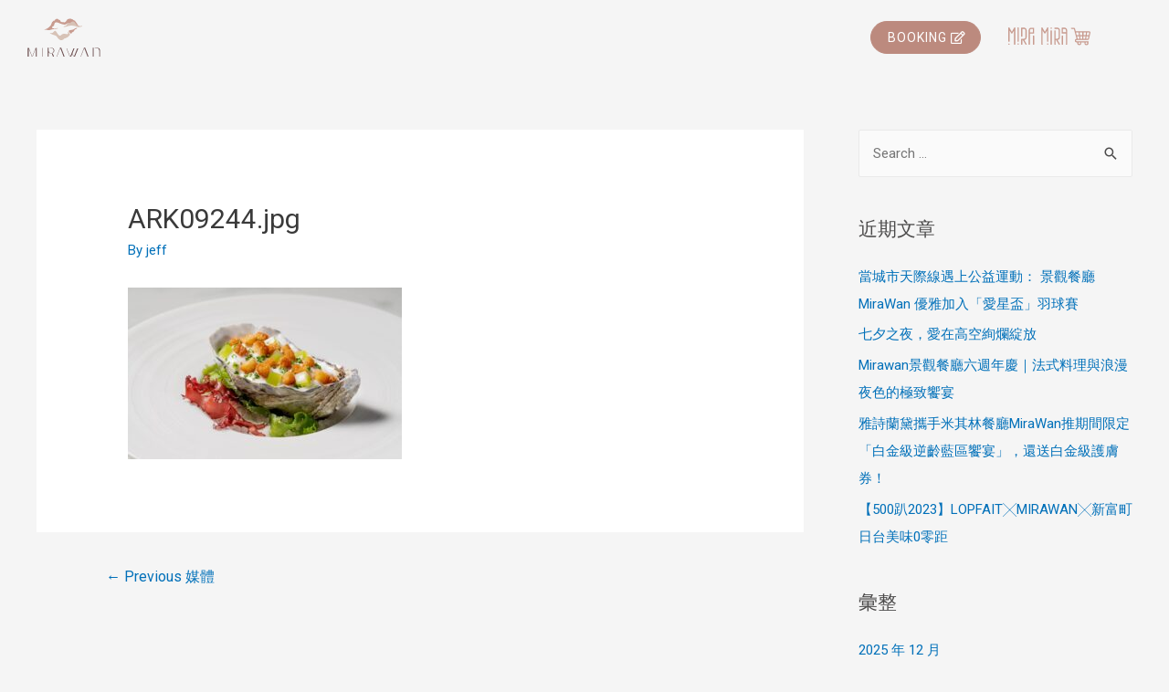

--- FILE ---
content_type: text/html; charset=UTF-8
request_url: https://www.mirawan.com.tw/ark09244-jpg/
body_size: 31706
content:
<!DOCTYPE html><html dir="ltr" lang="zh-TW"
prefix="og: https://ogp.me/ns#" ><head><meta charset="UTF-8"><link rel="preconnect" href="https://fonts.gstatic.com/" crossorigin /><script>WebFontConfig={google:{families:["Roboto:100,100italic,200,200italic,300,300italic,400,400italic,500,500italic,600,600italic,700,700italic,800,800italic,900,900italic","Roboto Slab:100,100italic,200,200italic,300,300italic,400,400italic,500,500italic,600,600italic,700,700italic,800,800italic,900,900italic","Noto Sans TC:100,100italic,200,200italic,300,300italic,400,400italic,500,500italic,600,600italic,700,700italic,800,800italic,900,900italic&display=swap"]}};if ( typeof WebFont === "object" && typeof WebFont.load === "function" ) { WebFont.load( WebFontConfig ); }</script><script data-optimized="1" src="https://www.mirawan.com.tw/wp-content/plugins/litespeed-cache/assets/js/webfontloader.min.js"></script> <meta name="viewport" content="width=device-width, initial-scale=1"><link rel="profile" href="https://gmpg.org/xfn/11"><title>ARK09244.jpg | 2025 台北 餐酒館｜景觀餐廳｜MiraWan 法式餐廳</title><meta name="robots" content="max-image-preview:large" /><link rel="canonical" href="https://www.mirawan.com.tw/ark09244-jpg/" /><meta name="generator" content="All in One SEO Pro (AIOSEO) 4.2.4.1 " /><meta property="og:locale" content="zh_TW" /><meta property="og:site_name" content="2025 台北 餐酒館｜景觀餐廳｜MiraWan 法式餐廳 | 閃耀於信義區微風南山星空塔四十七樓，MiraWan以法國料理邏輯為核心，重新詮釋台灣山海本地食材且融入有趣元素，打造時尚美食與下午茶、調酒兼具的高空景觀餐廳，開業一年便入選《臺北臺中米其林指南》餐盤推薦" /><meta property="og:type" content="article" /><meta property="og:title" content="ARK09244.jpg | 2025 台北 餐酒館｜景觀餐廳｜MiraWan 法式餐廳" /><meta property="og:url" content="https://www.mirawan.com.tw/ark09244-jpg/" /><meta property="og:image" content="https://www.mirawan.com.tw/wp-content/uploads/2024/01/MIRAWAN-OG.jpg" /><meta property="og:image:secure_url" content="https://www.mirawan.com.tw/wp-content/uploads/2024/01/MIRAWAN-OG.jpg" /><meta property="og:image:width" content="1640" /><meta property="og:image:height" content="856" /><meta property="article:published_time" content="2022-10-06T02:34:42+00:00" /><meta property="article:modified_time" content="2022-10-06T02:34:42+00:00" /><meta name="twitter:card" content="summary" /><meta name="twitter:title" content="ARK09244.jpg | 2025 台北 餐酒館｜景觀餐廳｜MiraWan 法式餐廳" /><meta name="twitter:image" content="https://www.mirawan.com.tw/wp-content/uploads/2024/01/MIRAWAN-OG.jpg" /> <script type="application/ld+json" class="aioseo-schema">{"@context":"https:\/\/schema.org","@graph":[{"@type":"WebSite","@id":"https:\/\/www.mirawan.com.tw\/#website","url":"https:\/\/www.mirawan.com.tw\/","name":"2025 \u53f0\u5317 \u9910\u9152\u9928\uff5c\u666f\u89c0\u9910\u5ef3\uff5cMiraWan \u6cd5\u5f0f\u9910\u5ef3","description":"\u9583\u8000\u65bc\u4fe1\u7fa9\u5340\u5fae\u98a8\u5357\u5c71\u661f\u7a7a\u5854\u56db\u5341\u4e03\u6a13\uff0cMiraWan\u4ee5\u6cd5\u570b\u6599\u7406\u908f\u8f2f\u70ba\u6838\u5fc3\uff0c\u91cd\u65b0\u8a6e\u91cb\u53f0\u7063\u5c71\u6d77\u672c\u5730\u98df\u6750\u4e14\u878d\u5165\u6709\u8da3\u5143\u7d20\uff0c\u6253\u9020\u6642\u5c1a\u7f8e\u98df\u8207\u4e0b\u5348\u8336\u3001\u8abf\u9152\u517c\u5177\u7684\u9ad8\u7a7a\u666f\u89c0\u9910\u5ef3\uff0c\u958b\u696d\u4e00\u5e74\u4fbf\u5165\u9078\u300a\u81fa\u5317\u81fa\u4e2d\u7c73\u5176\u6797\u6307\u5357\u300b\u9910\u76e4\u63a8\u85a6","inLanguage":"zh-TW","publisher":{"@id":"https:\/\/www.mirawan.com.tw\/#organization"}},{"@type":"Organization","@id":"https:\/\/www.mirawan.com.tw\/#organization","name":"2024 \u53f0\u5317\u7368\u7279\u9910\u9152\u9928,\u666f\u89c0\u9910\u5ef3\uff5cMiraWan \u6cd5\u5f0f\u9910\u5ef3","url":"https:\/\/www.mirawan.com.tw\/","logo":{"@type":"ImageObject","@id":"https:\/\/www.mirawan.com.tw\/#organizationLogo","url":"https:\/\/www.mirawan.com.tw\/wp-content\/uploads\/2024\/04\/about-logo.svg","width":192,"height":100},"image":{"@id":"https:\/\/www.mirawan.com.tw\/#organizationLogo"}},{"@type":"BreadcrumbList","@id":"https:\/\/www.mirawan.com.tw\/ark09244-jpg\/#breadcrumblist","itemListElement":[{"@type":"ListItem","@id":"https:\/\/www.mirawan.com.tw\/#listItem","position":1,"item":{"@type":"WebPage","@id":"https:\/\/www.mirawan.com.tw\/","name":"Home","description":"\u9583\u8000\u65bc\u4fe1\u7fa9\u5340\u5fae\u98a8\u5357\u5c71\u661f\u7a7a\u5854\u56db\u5341\u4e03\u6a13\uff0cMiraWan\u4ee5\u6cd5\u570b\u6599\u7406\u908f\u8f2f\u70ba\u6838\u5fc3\uff0c\u91cd\u65b0\u8a6e\u91cb\u53f0\u7063\u5c71\u6d77\u672c\u5730\u98df\u6750\u4e14\u878d\u5165\u6709\u8da3\u5143\u7d20\uff0c\u6253\u9020\u6642\u5c1a\u7f8e\u98df\u8207\u4e0b\u5348\u8336\u3001\u8abf\u9152\u517c\u5177\u7684\u9ad8\u7a7a\u666f\u89c0\u9910\u5ef3\uff0c\u958b\u696d\u4e00\u5e74\u4fbf\u5165\u9078\u300a\u81fa\u5317\u81fa\u4e2d\u7c73\u5176\u6797\u6307\u5357\u300b\u9910\u76e4\u63a8\u85a6","url":"https:\/\/www.mirawan.com.tw\/"},"nextItem":"https:\/\/www.mirawan.com.tw\/ark09244-jpg\/#listItem"},{"@type":"ListItem","@id":"https:\/\/www.mirawan.com.tw\/ark09244-jpg\/#listItem","position":2,"item":{"@type":"WebPage","@id":"https:\/\/www.mirawan.com.tw\/ark09244-jpg\/","name":"ARK09244.jpg","url":"https:\/\/www.mirawan.com.tw\/ark09244-jpg\/"},"previousItem":"https:\/\/www.mirawan.com.tw\/#listItem"}]},{"@type":"Person","@id":"https:\/\/www.mirawan.com.tw\/author\/jeff\/#author","url":"https:\/\/www.mirawan.com.tw\/author\/jeff\/","name":"jeff","image":{"@type":"ImageObject","@id":"https:\/\/www.mirawan.com.tw\/ark09244-jpg\/#authorImage","url":"https:\/\/www.mirawan.com.tw\/wp-content\/litespeed\/avatar\/03f527a4b0ae48dba95b1a3a3a7c71e9.jpg?ver=1769543416","width":96,"height":96,"caption":"jeff"}},{"@type":"ItemPage","@id":"https:\/\/www.mirawan.com.tw\/ark09244-jpg\/#itempage","url":"https:\/\/www.mirawan.com.tw\/ark09244-jpg\/","name":"ARK09244.jpg | 2025 \u53f0\u5317 \u9910\u9152\u9928\uff5c\u666f\u89c0\u9910\u5ef3\uff5cMiraWan \u6cd5\u5f0f\u9910\u5ef3","inLanguage":"zh-TW","isPartOf":{"@id":"https:\/\/www.mirawan.com.tw\/#website"},"breadcrumb":{"@id":"https:\/\/www.mirawan.com.tw\/ark09244-jpg\/#breadcrumblist"},"author":"https:\/\/www.mirawan.com.tw\/author\/jeff\/#author","creator":"https:\/\/www.mirawan.com.tw\/author\/jeff\/#author","datePublished":"2022-10-06T02:34:42+08:00","dateModified":"2022-10-06T02:34:42+08:00"}]}</script> <link rel='dns-prefetch' href='//s.w.org' /><link rel="alternate" type="application/rss+xml" title="訂閱《2025 台北 餐酒館｜景觀餐廳｜MiraWan 法式餐廳》&raquo; 資訊提供" href="https://www.mirawan.com.tw/feed/" /><link rel='stylesheet' id='pt-cv-public-style-css'  href='https://www.mirawan.com.tw/wp-content/plugins/content-views-query-and-display-post-page/public/assets/css/cv.css?ver=2.4.0.5' media='all' /><link rel='stylesheet' id='pt-cv-public-pro-style-css'  href='https://www.mirawan.com.tw/wp-content/plugins/pt-content-views-pro/public/assets/css/cvpro.min.css?ver=5.8.6' media='all' /><link rel='stylesheet' id='jet-menu-astra-css'  href='https://www.mirawan.com.tw/wp-content/plugins/jet-menu/integration/themes/astra/assets/css/style.css?ver=2.2.4' media='all' /><link rel='stylesheet' id='astra-theme-css-css'  href='https://www.mirawan.com.tw/wp-content/themes/astra/assets/css/minified/style.min.css?ver=3.7.10' media='all' /><style id='astra-theme-css-inline-css'>html{font-size:93.75%;}a,.page-title{color:var(--ast-global-color-0);}a:hover,a:focus{color:var(--ast-global-color-1);}body,button,input,select,textarea,.ast-button,.ast-custom-button{font-family:-apple-system,BlinkMacSystemFont,Segoe UI,Roboto,Oxygen-Sans,Ubuntu,Cantarell,Helvetica Neue,sans-serif;font-weight:inherit;font-size:15px;font-size:1rem;}blockquote{color:#010000;}.site-title{font-size:35px;font-size:2.3333333333333rem;display:block;}.ast-archive-description .ast-archive-title{font-size:40px;font-size:2.6666666666667rem;}.site-header .site-description{font-size:15px;font-size:1rem;display:none;}.entry-title{font-size:30px;font-size:2rem;}h1,.entry-content h1{font-size:40px;font-size:2.6666666666667rem;}h2,.entry-content h2{font-size:30px;font-size:2rem;}h3,.entry-content h3{font-size:25px;font-size:1.6666666666667rem;}h4,.entry-content h4{font-size:20px;font-size:1.3333333333333rem;}h5,.entry-content h5{font-size:18px;font-size:1.2rem;}h6,.entry-content h6{font-size:15px;font-size:1rem;}.ast-single-post .entry-title,.page-title{font-size:30px;font-size:2rem;}::selection{background-color:var(--ast-global-color-0);color:#ffffff;}body,h1,.entry-title a,.entry-content h1,h2,.entry-content h2,h3,.entry-content h3,h4,.entry-content h4,h5,.entry-content h5,h6,.entry-content h6{color:#4c4b4b;}.tagcloud a:hover,.tagcloud a:focus,.tagcloud a.current-item{color:#ffffff;border-color:var(--ast-global-color-0);background-color:var(--ast-global-color-0);}input:focus,input[type="text"]:focus,input[type="email"]:focus,input[type="url"]:focus,input[type="password"]:focus,input[type="reset"]:focus,input[type="search"]:focus,textarea:focus{border-color:var(--ast-global-color-0);}input[type="radio"]:checked,input[type=reset],input[type="checkbox"]:checked,input[type="checkbox"]:hover:checked,input[type="checkbox"]:focus:checked,input[type=range]::-webkit-slider-thumb{border-color:var(--ast-global-color-0);background-color:var(--ast-global-color-0);box-shadow:none;}.site-footer a:hover + .post-count,.site-footer a:focus + .post-count{background:var(--ast-global-color-0);border-color:var(--ast-global-color-0);}.single .nav-links .nav-previous,.single .nav-links .nav-next{color:var(--ast-global-color-0);}.entry-meta,.entry-meta *{line-height:1.45;color:var(--ast-global-color-0);}.entry-meta a:hover,.entry-meta a:hover *,.entry-meta a:focus,.entry-meta a:focus *,.page-links > .page-link,.page-links .page-link:hover,.post-navigation a:hover{color:var(--ast-global-color-1);}#cat option,.secondary .calendar_wrap thead a,.secondary .calendar_wrap thead a:visited{color:var(--ast-global-color-0);}.secondary .calendar_wrap #today,.ast-progress-val span{background:var(--ast-global-color-0);}.secondary a:hover + .post-count,.secondary a:focus + .post-count{background:var(--ast-global-color-0);border-color:var(--ast-global-color-0);}.calendar_wrap #today > a{color:#ffffff;}.page-links .page-link,.single .post-navigation a{color:var(--ast-global-color-0);}.widget-title{font-size:21px;font-size:1.4rem;color:#4c4b4b;}.single .ast-author-details .author-title{color:var(--ast-global-color-1);}#secondary,#secondary button,#secondary input,#secondary select,#secondary textarea{font-size:15px;font-size:1rem;}.main-header-menu .menu-link,.ast-header-custom-item a{color:#4c4b4b;}.main-header-menu .menu-item:hover > .menu-link,.main-header-menu .menu-item:hover > .ast-menu-toggle,.main-header-menu .ast-masthead-custom-menu-items a:hover,.main-header-menu .menu-item.focus > .menu-link,.main-header-menu .menu-item.focus > .ast-menu-toggle,.main-header-menu .current-menu-item > .menu-link,.main-header-menu .current-menu-ancestor > .menu-link,.main-header-menu .current-menu-item > .ast-menu-toggle,.main-header-menu .current-menu-ancestor > .ast-menu-toggle{color:var(--ast-global-color-0);}.header-main-layout-3 .ast-main-header-bar-alignment{margin-right:auto;}.header-main-layout-2 .site-header-section-left .ast-site-identity{text-align:left;}.ast-logo-title-inline .site-logo-img{padding-right:1em;}.site-logo-img img{ transition:all 0.2s linear;}.ast-header-break-point .ast-mobile-menu-buttons-minimal.menu-toggle{background:transparent;color:var(--ast-global-color-0);}.ast-header-break-point .ast-mobile-menu-buttons-outline.menu-toggle{background:transparent;border:1px solid var(--ast-global-color-0);color:var(--ast-global-color-0);}.ast-header-break-point .ast-mobile-menu-buttons-fill.menu-toggle{background:var(--ast-global-color-0);}#secondary {margin: 4em 0 2.5em;word-break: break-word;line-height: 2;}#secondary li {margin-bottom: 0.25em;}#secondary li:last-child {margin-bottom: 0;}@media (max-width: 768px) {.js_active .ast-plain-container.ast-single-post #secondary {margin-top: 1.5em;}}.ast-separate-container.ast-two-container #secondary .widget {background-color: #fff;padding: 2em;margin-bottom: 2em;}@media (min-width: 993px) {.ast-left-sidebar #secondary {padding-right: 60px;}.ast-right-sidebar #secondary {padding-left: 60px;}}@media (max-width: 993px) {.ast-right-sidebar #secondary {padding-left: 30px;}.ast-left-sidebar #secondary {padding-right: 30px;}}.ast-small-footer > .ast-footer-overlay{background-color:#ffffff;;}.footer-adv .footer-adv-overlay{border-top-style:solid;border-top-color:#7a7a7a;}.wp-block-buttons.aligncenter{justify-content:center;}@media (max-width:782px){.entry-content .wp-block-columns .wp-block-column{margin-left:0px;}}@media (max-width:921px){.ast-separate-container .ast-article-post,.ast-separate-container .ast-article-single{padding:1.5em 2.14em;}.ast-separate-container #primary,.ast-separate-container #secondary{padding:1.5em 0;}#primary,#secondary{padding:1.5em 0;margin:0;}.ast-left-sidebar #content > .ast-container{display:flex;flex-direction:column-reverse;width:100%;}.ast-author-box img.avatar{margin:20px 0 0 0;}}@media (max-width:921px){#secondary.secondary{padding-top:0;}.ast-separate-container.ast-right-sidebar #secondary{padding-left:1em;padding-right:1em;}.ast-separate-container.ast-two-container #secondary{padding-left:0;padding-right:0;}.ast-page-builder-template .entry-header #secondary,.ast-page-builder-template #secondary{margin-top:1.5em;}}@media (max-width:921px){.ast-right-sidebar #primary{padding-right:0;}.ast-page-builder-template.ast-left-sidebar #secondary,.ast-page-builder-template.ast-right-sidebar #secondary{padding-right:20px;padding-left:20px;}.ast-right-sidebar #secondary,.ast-left-sidebar #primary{padding-left:0;}.ast-left-sidebar #secondary{padding-right:0;}}@media (min-width:922px){.ast-separate-container.ast-right-sidebar #primary,.ast-separate-container.ast-left-sidebar #primary{border:0;}.search-no-results.ast-separate-container #primary{margin-bottom:4em;}}@media (min-width:922px){.ast-right-sidebar #primary{border-right:1px solid #eee;}.ast-left-sidebar #primary{border-left:1px solid #eee;}.ast-right-sidebar #secondary{border-left:1px solid #eee;margin-left:-1px;}.ast-left-sidebar #secondary{border-right:1px solid #eee;margin-right:-1px;}.ast-separate-container.ast-two-container.ast-right-sidebar #secondary{padding-left:30px;padding-right:0;}.ast-separate-container.ast-two-container.ast-left-sidebar #secondary{padding-right:30px;padding-left:0;}.ast-separate-container.ast-right-sidebar #secondary,.ast-separate-container.ast-left-sidebar #secondary{border:0;margin-left:auto;margin-right:auto;}.ast-separate-container.ast-two-container #secondary .widget:last-child{margin-bottom:0;}}.wp-block-button .wp-block-button__link{color:#ffffff;}.wp-block-button .wp-block-button__link:hover,.wp-block-button .wp-block-button__link:focus{color:#ffffff;background-color:var(--ast-global-color-1);border-color:var(--ast-global-color-1);}.wp-block-button .wp-block-button__link{border-style:solid;border-top-width:0;border-right-width:0;border-left-width:0;border-bottom-width:0;border-color:var(--ast-global-color-0);background-color:var(--ast-global-color-0);color:#ffffff;font-family:inherit;font-weight:inherit;line-height:1;border-radius:2px;}.wp-block-buttons .wp-block-button .wp-block-button__link{padding-top:10px;padding-right:40px;padding-bottom:10px;padding-left:40px;}.menu-toggle,button,.ast-button,.ast-custom-button,.button,input#submit,input[type="button"],input[type="submit"],input[type="reset"]{border-style:solid;border-top-width:0;border-right-width:0;border-left-width:0;border-bottom-width:0;color:#ffffff;border-color:var(--ast-global-color-0);background-color:var(--ast-global-color-0);border-radius:2px;padding-top:10px;padding-right:40px;padding-bottom:10px;padding-left:40px;font-family:inherit;font-weight:inherit;line-height:1;}button:focus,.menu-toggle:hover,button:hover,.ast-button:hover,.ast-custom-button:hover .button:hover,.ast-custom-button:hover ,input[type=reset]:hover,input[type=reset]:focus,input#submit:hover,input#submit:focus,input[type="button"]:hover,input[type="button"]:focus,input[type="submit"]:hover,input[type="submit"]:focus{color:#ffffff;background-color:var(--ast-global-color-1);border-color:var(--ast-global-color-1);}@media (min-width:544px){.ast-container{max-width:100%;}}@media (max-width:544px){.ast-separate-container .ast-article-post,.ast-separate-container .ast-article-single,.ast-separate-container .comments-title,.ast-separate-container .ast-archive-description{padding:1.5em 1em;}.ast-separate-container #content .ast-container{padding-left:0.54em;padding-right:0.54em;}.ast-separate-container .ast-comment-list li.depth-1{padding:1.5em 1em;margin-bottom:1.5em;}.ast-separate-container .ast-comment-list .bypostauthor{padding:.5em;}.ast-search-menu-icon.ast-dropdown-active .search-field{width:170px;}.ast-separate-container #secondary{padding-top:0;}.ast-separate-container.ast-two-container #secondary .widget{margin-bottom:1.5em;padding-left:1em;padding-right:1em;}.site-branding img,.site-header .site-logo-img .custom-logo-link img{max-width:100%;}}@media (max-width:921px){.ast-mobile-header-stack .main-header-bar .ast-search-menu-icon{display:inline-block;}.ast-header-break-point.ast-header-custom-item-outside .ast-mobile-header-stack .main-header-bar .ast-search-icon{margin:0;}.ast-comment-avatar-wrap img{max-width:2.5em;}.ast-separate-container .ast-comment-list li.depth-1{padding:1.5em 2.14em;}.ast-separate-container .comment-respond{padding:2em 2.14em;}.ast-comment-meta{padding:0 1.8888em 1.3333em;}}.ast-no-sidebar.ast-separate-container .entry-content .alignfull {margin-left: -6.67em;margin-right: -6.67em;width: auto;}@media (max-width: 1200px) {.ast-no-sidebar.ast-separate-container .entry-content .alignfull {margin-left: -2.4em;margin-right: -2.4em;}}@media (max-width: 768px) {.ast-no-sidebar.ast-separate-container .entry-content .alignfull {margin-left: -2.14em;margin-right: -2.14em;}}@media (max-width: 544px) {.ast-no-sidebar.ast-separate-container .entry-content .alignfull {margin-left: -1em;margin-right: -1em;}}.ast-no-sidebar.ast-separate-container .entry-content .alignwide {margin-left: -20px;margin-right: -20px;}.ast-no-sidebar.ast-separate-container .entry-content .wp-block-column .alignfull,.ast-no-sidebar.ast-separate-container .entry-content .wp-block-column .alignwide {margin-left: auto;margin-right: auto;width: 100%;}@media (max-width:921px){.site-title{display:block;}.ast-archive-description .ast-archive-title{font-size:40px;}.site-header .site-description{display:none;}.entry-title{font-size:30px;}h1,.entry-content h1{font-size:30px;}h2,.entry-content h2{font-size:25px;}h3,.entry-content h3{font-size:20px;}.ast-single-post .entry-title,.page-title{font-size:30px;}}@media (max-width:544px){.site-title{display:block;}.ast-archive-description .ast-archive-title{font-size:40px;}.site-header .site-description{display:none;}.entry-title{font-size:30px;}h1,.entry-content h1{font-size:30px;}h2,.entry-content h2{font-size:25px;}h3,.entry-content h3{font-size:20px;}.ast-single-post .entry-title,.page-title{font-size:30px;}}@media (max-width:921px){html{font-size:85.5%;}}@media (max-width:544px){html{font-size:85.5%;}}@media (min-width:922px){.ast-container{max-width:1240px;}}@font-face {font-family: "Astra";src: url(https://www.mirawan.com.tw/wp-content/themes/astra/assets/fonts/astra.woff) format("woff"),url(https://www.mirawan.com.tw/wp-content/themes/astra/assets/fonts/astra.ttf) format("truetype"),url(https://www.mirawan.com.tw/wp-content/themes/astra/assets/fonts/astra.svg#astra) format("svg");font-weight: normal;font-style: normal;font-display: fallback;}@media (max-width:921px) {.main-header-bar .main-header-bar-navigation{display:none;}}.ast-desktop .main-header-menu.submenu-with-border .sub-menu,.ast-desktop .main-header-menu.submenu-with-border .astra-full-megamenu-wrapper{border-color:var(--ast-global-color-0);}.ast-desktop .main-header-menu.submenu-with-border .sub-menu{border-top-width:2px;border-right-width:0px;border-left-width:0px;border-bottom-width:0px;border-style:solid;}.ast-desktop .main-header-menu.submenu-with-border .sub-menu .sub-menu{top:-2px;}.ast-desktop .main-header-menu.submenu-with-border .sub-menu .menu-link,.ast-desktop .main-header-menu.submenu-with-border .children .menu-link{border-bottom-width:0px;border-style:solid;border-color:#eaeaea;}@media (min-width:922px){.main-header-menu .sub-menu .menu-item.ast-left-align-sub-menu:hover > .sub-menu,.main-header-menu .sub-menu .menu-item.ast-left-align-sub-menu.focus > .sub-menu{margin-left:-0px;}}.ast-small-footer{border-top-style:solid;border-top-width:1px;border-top-color:#7a7a7a;}.ast-small-footer-wrap{text-align:center;}.ast-header-break-point.ast-header-custom-item-inside .main-header-bar .main-header-bar-navigation .ast-search-icon {display: none;}.ast-header-break-point.ast-header-custom-item-inside .main-header-bar .ast-search-menu-icon .search-form {padding: 0;display: block;overflow: hidden;}.ast-header-break-point .ast-header-custom-item .widget:last-child {margin-bottom: 1em;}.ast-header-custom-item .widget {margin: 0.5em;display: inline-block;vertical-align: middle;}.ast-header-custom-item .widget p {margin-bottom: 0;}.ast-header-custom-item .widget li {width: auto;}.ast-header-custom-item-inside .button-custom-menu-item .menu-link {display: none;}.ast-header-custom-item-inside.ast-header-break-point .button-custom-menu-item .ast-custom-button-link {display: none;}.ast-header-custom-item-inside.ast-header-break-point .button-custom-menu-item .menu-link {display: block;}.ast-header-break-point.ast-header-custom-item-outside .main-header-bar .ast-search-icon {margin-right: 1em;}.ast-header-break-point.ast-header-custom-item-inside .main-header-bar .ast-search-menu-icon .search-field,.ast-header-break-point.ast-header-custom-item-inside .main-header-bar .ast-search-menu-icon.ast-inline-search .search-field {width: 100%;padding-right: 5.5em;}.ast-header-break-point.ast-header-custom-item-inside .main-header-bar .ast-search-menu-icon .search-submit {display: block;position: absolute;height: 100%;top: 0;right: 0;padding: 0 1em;border-radius: 0;}.ast-header-break-point .ast-header-custom-item .ast-masthead-custom-menu-items {padding-left: 20px;padding-right: 20px;margin-bottom: 1em;margin-top: 1em;}.ast-header-custom-item-inside.ast-header-break-point .button-custom-menu-item {padding-left: 0;padding-right: 0;margin-top: 0;margin-bottom: 0;}.astra-icon-down_arrow::after {content: "\e900";font-family: Astra;}.astra-icon-close::after {content: "\e5cd";font-family: Astra;}.astra-icon-drag_handle::after {content: "\e25d";font-family: Astra;}.astra-icon-format_align_justify::after {content: "\e235";font-family: Astra;}.astra-icon-menu::after {content: "\e5d2";font-family: Astra;}.astra-icon-reorder::after {content: "\e8fe";font-family: Astra;}.astra-icon-search::after {content: "\e8b6";font-family: Astra;}.astra-icon-zoom_in::after {content: "\e56b";font-family: Astra;}.astra-icon-check-circle::after {content: "\e901";font-family: Astra;}.astra-icon-shopping-cart::after {content: "\f07a";font-family: Astra;}.astra-icon-shopping-bag::after {content: "\f290";font-family: Astra;}.astra-icon-shopping-basket::after {content: "\f291";font-family: Astra;}.astra-icon-circle-o::after {content: "\e903";font-family: Astra;}.astra-icon-certificate::after {content: "\e902";font-family: Astra;}blockquote {padding: 1.2em;}:root .has-ast-global-color-0-color{color:var(--ast-global-color-0);}:root .has-ast-global-color-0-background-color{background-color:var(--ast-global-color-0);}:root .wp-block-button .has-ast-global-color-0-color{color:var(--ast-global-color-0);}:root .wp-block-button .has-ast-global-color-0-background-color{background-color:var(--ast-global-color-0);}:root .has-ast-global-color-1-color{color:var(--ast-global-color-1);}:root .has-ast-global-color-1-background-color{background-color:var(--ast-global-color-1);}:root .wp-block-button .has-ast-global-color-1-color{color:var(--ast-global-color-1);}:root .wp-block-button .has-ast-global-color-1-background-color{background-color:var(--ast-global-color-1);}:root .has-ast-global-color-2-color{color:var(--ast-global-color-2);}:root .has-ast-global-color-2-background-color{background-color:var(--ast-global-color-2);}:root .wp-block-button .has-ast-global-color-2-color{color:var(--ast-global-color-2);}:root .wp-block-button .has-ast-global-color-2-background-color{background-color:var(--ast-global-color-2);}:root .has-ast-global-color-3-color{color:var(--ast-global-color-3);}:root .has-ast-global-color-3-background-color{background-color:var(--ast-global-color-3);}:root .wp-block-button .has-ast-global-color-3-color{color:var(--ast-global-color-3);}:root .wp-block-button .has-ast-global-color-3-background-color{background-color:var(--ast-global-color-3);}:root .has-ast-global-color-4-color{color:var(--ast-global-color-4);}:root .has-ast-global-color-4-background-color{background-color:var(--ast-global-color-4);}:root .wp-block-button .has-ast-global-color-4-color{color:var(--ast-global-color-4);}:root .wp-block-button .has-ast-global-color-4-background-color{background-color:var(--ast-global-color-4);}:root .has-ast-global-color-5-color{color:var(--ast-global-color-5);}:root .has-ast-global-color-5-background-color{background-color:var(--ast-global-color-5);}:root .wp-block-button .has-ast-global-color-5-color{color:var(--ast-global-color-5);}:root .wp-block-button .has-ast-global-color-5-background-color{background-color:var(--ast-global-color-5);}:root .has-ast-global-color-6-color{color:var(--ast-global-color-6);}:root .has-ast-global-color-6-background-color{background-color:var(--ast-global-color-6);}:root .wp-block-button .has-ast-global-color-6-color{color:var(--ast-global-color-6);}:root .wp-block-button .has-ast-global-color-6-background-color{background-color:var(--ast-global-color-6);}:root .has-ast-global-color-7-color{color:var(--ast-global-color-7);}:root .has-ast-global-color-7-background-color{background-color:var(--ast-global-color-7);}:root .wp-block-button .has-ast-global-color-7-color{color:var(--ast-global-color-7);}:root .wp-block-button .has-ast-global-color-7-background-color{background-color:var(--ast-global-color-7);}:root .has-ast-global-color-8-color{color:var(--ast-global-color-8);}:root .has-ast-global-color-8-background-color{background-color:var(--ast-global-color-8);}:root .wp-block-button .has-ast-global-color-8-color{color:var(--ast-global-color-8);}:root .wp-block-button .has-ast-global-color-8-background-color{background-color:var(--ast-global-color-8);}:root{--ast-global-color-0:#0170B9;--ast-global-color-1:#3a3a3a;--ast-global-color-2:#3a3a3a;--ast-global-color-3:#4B4F58;--ast-global-color-4:#F5F5F5;--ast-global-color-5:#FFFFFF;--ast-global-color-6:#F2F5F7;--ast-global-color-7:#424242;--ast-global-color-8:#000000;}.ast-breadcrumbs .trail-browse,.ast-breadcrumbs .trail-items,.ast-breadcrumbs .trail-items li{display:inline-block;margin:0;padding:0;border:none;background:inherit;text-indent:0;}.ast-breadcrumbs .trail-browse{font-size:inherit;font-style:inherit;font-weight:inherit;color:inherit;}.ast-breadcrumbs .trail-items{list-style:none;}.trail-items li::after{padding:0 0.3em;content:"\00bb";}.trail-items li:last-of-type::after{display:none;}h1,.entry-content h1,h2,.entry-content h2,h3,.entry-content h3,h4,.entry-content h4,h5,.entry-content h5,h6,.entry-content h6{color:var(--ast-global-color-2);}.elementor-template-full-width .ast-container{display:block;}@media (max-width:544px){.elementor-element .elementor-wc-products .woocommerce[class*="columns-"] ul.products li.product{width:auto;margin:0;}.elementor-element .woocommerce .woocommerce-result-count{float:none;}}.ast-header-break-point .main-header-bar{border-bottom-width:1px;}@media (min-width:922px){.main-header-bar{border-bottom-width:1px;}}@media (min-width:922px){#primary{width:70%;}#secondary{width:30%;}}.main-header-menu .menu-item,#astra-footer-menu .menu-item,.main-header-bar .ast-masthead-custom-menu-items{-js-display:flex;display:flex;-webkit-box-pack:center;-webkit-justify-content:center;-moz-box-pack:center;-ms-flex-pack:center;justify-content:center;-webkit-box-orient:vertical;-webkit-box-direction:normal;-webkit-flex-direction:column;-moz-box-orient:vertical;-moz-box-direction:normal;-ms-flex-direction:column;flex-direction:column;}.main-header-menu > .menu-item > .menu-link,#astra-footer-menu > .menu-item > .menu-link{height:100%;-webkit-box-align:center;-webkit-align-items:center;-moz-box-align:center;-ms-flex-align:center;align-items:center;-js-display:flex;display:flex;}.ast-primary-menu-disabled .main-header-bar .ast-masthead-custom-menu-items{flex:unset;}.main-header-menu .sub-menu .menu-item.menu-item-has-children > .menu-link:after{position:absolute;right:1em;top:50%;transform:translate(0,-50%) rotate(270deg);}.ast-header-break-point .main-header-bar .main-header-bar-navigation .page_item_has_children > .ast-menu-toggle::before,.ast-header-break-point .main-header-bar .main-header-bar-navigation .menu-item-has-children > .ast-menu-toggle::before,.ast-mobile-popup-drawer .main-header-bar-navigation .menu-item-has-children>.ast-menu-toggle::before,.ast-header-break-point .ast-mobile-header-wrap .main-header-bar-navigation .menu-item-has-children > .ast-menu-toggle::before{font-weight:bold;content:"\e900";font-family:Astra;text-decoration:inherit;display:inline-block;}.ast-header-break-point .main-navigation ul.sub-menu .menu-item .menu-link:before{content:"\e900";font-family:Astra;font-size:.65em;text-decoration:inherit;display:inline-block;transform:translate(0,-2px) rotateZ(270deg);margin-right:5px;}.widget_search .search-form:after{font-family:Astra;font-size:1.2em;font-weight:normal;content:"\e8b6";position:absolute;top:50%;right:15px;transform:translate(0,-50%);}.astra-search-icon::before{content:"\e8b6";font-family:Astra;font-style:normal;font-weight:normal;text-decoration:inherit;text-align:center;-webkit-font-smoothing:antialiased;-moz-osx-font-smoothing:grayscale;z-index:3;}.main-header-bar .main-header-bar-navigation .page_item_has_children > a:after,.main-header-bar .main-header-bar-navigation .menu-item-has-children > a:after,.site-header-focus-item .main-header-bar-navigation .menu-item-has-children > .menu-link:after{content:"\e900";display:inline-block;font-family:Astra;font-size:.6rem;font-weight:bold;text-rendering:auto;-webkit-font-smoothing:antialiased;-moz-osx-font-smoothing:grayscale;margin-left:10px;line-height:normal;}.ast-mobile-popup-drawer .main-header-bar-navigation .ast-submenu-expanded>.ast-menu-toggle::before{transform:rotateX(180deg);}.ast-header-break-point .main-header-bar-navigation .menu-item-has-children > .menu-link:after{display:none;}.ast-separate-container .blog-layout-1,.ast-separate-container .blog-layout-2,.ast-separate-container .blog-layout-3{background-color:transparent;background-image:none;}.ast-separate-container .ast-article-post{background-color:var(--ast-global-color-5);;}@media (max-width:921px){.ast-separate-container .ast-article-post{background-color:var(--ast-global-color-5);;}}@media (max-width:544px){.ast-separate-container .ast-article-post{background-color:var(--ast-global-color-5);;}}.ast-separate-container .ast-article-single:not(.ast-related-post),.ast-separate-container .comments-area .comment-respond,.ast-separate-container .comments-area .ast-comment-list li,.ast-separate-container .ast-woocommerce-container,.ast-separate-container .error-404,.ast-separate-container .no-results,.single.ast-separate-container .ast-author-meta,.ast-separate-container .related-posts-title-wrapper,.ast-separate-container.ast-two-container #secondary .widget,.ast-separate-container .comments-count-wrapper,.ast-box-layout.ast-plain-container .site-content,.ast-padded-layout.ast-plain-container .site-content,.ast-separate-container .comments-area .comments-title{background-color:var(--ast-global-color-5);;}@media (max-width:921px){.ast-separate-container .ast-article-single:not(.ast-related-post),.ast-separate-container .comments-area .comment-respond,.ast-separate-container .comments-area .ast-comment-list li,.ast-separate-container .ast-woocommerce-container,.ast-separate-container .error-404,.ast-separate-container .no-results,.single.ast-separate-container .ast-author-meta,.ast-separate-container .related-posts-title-wrapper,.ast-separate-container.ast-two-container #secondary .widget,.ast-separate-container .comments-count-wrapper,.ast-box-layout.ast-plain-container .site-content,.ast-padded-layout.ast-plain-container .site-content,.ast-separate-container .comments-area .comments-title{background-color:var(--ast-global-color-5);;}}@media (max-width:544px){.ast-separate-container .ast-article-single:not(.ast-related-post),.ast-separate-container .comments-area .comment-respond,.ast-separate-container .comments-area .ast-comment-list li,.ast-separate-container .ast-woocommerce-container,.ast-separate-container .error-404,.ast-separate-container .no-results,.single.ast-separate-container .ast-author-meta,.ast-separate-container .related-posts-title-wrapper,.ast-separate-container.ast-two-container #secondary .widget,.ast-separate-container .comments-count-wrapper,.ast-box-layout.ast-plain-container .site-content,.ast-padded-layout.ast-plain-container .site-content,.ast-separate-container .comments-area .comments-title{background-color:var(--ast-global-color-5);;}}:root{--e-global-color-astglobalcolor0:#0170B9;--e-global-color-astglobalcolor1:#3a3a3a;--e-global-color-astglobalcolor2:#3a3a3a;--e-global-color-astglobalcolor3:#4B4F58;--e-global-color-astglobalcolor4:#F5F5F5;--e-global-color-astglobalcolor5:#FFFFFF;--e-global-color-astglobalcolor6:#F2F5F7;--e-global-color-astglobalcolor7:#424242;--e-global-color-astglobalcolor8:#000000;}</style><style id='global-styles-inline-css'>body{--wp--preset--color--black: #000000;--wp--preset--color--cyan-bluish-gray: #abb8c3;--wp--preset--color--white: #ffffff;--wp--preset--color--pale-pink: #f78da7;--wp--preset--color--vivid-red: #cf2e2e;--wp--preset--color--luminous-vivid-orange: #ff6900;--wp--preset--color--luminous-vivid-amber: #fcb900;--wp--preset--color--light-green-cyan: #7bdcb5;--wp--preset--color--vivid-green-cyan: #00d084;--wp--preset--color--pale-cyan-blue: #8ed1fc;--wp--preset--color--vivid-cyan-blue: #0693e3;--wp--preset--color--vivid-purple: #9b51e0;--wp--preset--color--ast-global-color-0: var(--ast-global-color-0);--wp--preset--color--ast-global-color-1: var(--ast-global-color-1);--wp--preset--color--ast-global-color-2: var(--ast-global-color-2);--wp--preset--color--ast-global-color-3: var(--ast-global-color-3);--wp--preset--color--ast-global-color-4: var(--ast-global-color-4);--wp--preset--color--ast-global-color-5: var(--ast-global-color-5);--wp--preset--color--ast-global-color-6: var(--ast-global-color-6);--wp--preset--color--ast-global-color-7: var(--ast-global-color-7);--wp--preset--color--ast-global-color-8: var(--ast-global-color-8);--wp--preset--gradient--vivid-cyan-blue-to-vivid-purple: linear-gradient(135deg,rgba(6,147,227,1) 0%,rgb(155,81,224) 100%);--wp--preset--gradient--light-green-cyan-to-vivid-green-cyan: linear-gradient(135deg,rgb(122,220,180) 0%,rgb(0,208,130) 100%);--wp--preset--gradient--luminous-vivid-amber-to-luminous-vivid-orange: linear-gradient(135deg,rgba(252,185,0,1) 0%,rgba(255,105,0,1) 100%);--wp--preset--gradient--luminous-vivid-orange-to-vivid-red: linear-gradient(135deg,rgba(255,105,0,1) 0%,rgb(207,46,46) 100%);--wp--preset--gradient--very-light-gray-to-cyan-bluish-gray: linear-gradient(135deg,rgb(238,238,238) 0%,rgb(169,184,195) 100%);--wp--preset--gradient--cool-to-warm-spectrum: linear-gradient(135deg,rgb(74,234,220) 0%,rgb(151,120,209) 20%,rgb(207,42,186) 40%,rgb(238,44,130) 60%,rgb(251,105,98) 80%,rgb(254,248,76) 100%);--wp--preset--gradient--blush-light-purple: linear-gradient(135deg,rgb(255,206,236) 0%,rgb(152,150,240) 100%);--wp--preset--gradient--blush-bordeaux: linear-gradient(135deg,rgb(254,205,165) 0%,rgb(254,45,45) 50%,rgb(107,0,62) 100%);--wp--preset--gradient--luminous-dusk: linear-gradient(135deg,rgb(255,203,112) 0%,rgb(199,81,192) 50%,rgb(65,88,208) 100%);--wp--preset--gradient--pale-ocean: linear-gradient(135deg,rgb(255,245,203) 0%,rgb(182,227,212) 50%,rgb(51,167,181) 100%);--wp--preset--gradient--electric-grass: linear-gradient(135deg,rgb(202,248,128) 0%,rgb(113,206,126) 100%);--wp--preset--gradient--midnight: linear-gradient(135deg,rgb(2,3,129) 0%,rgb(40,116,252) 100%);--wp--preset--duotone--dark-grayscale: url('#wp-duotone-dark-grayscale');--wp--preset--duotone--grayscale: url('#wp-duotone-grayscale');--wp--preset--duotone--purple-yellow: url('#wp-duotone-purple-yellow');--wp--preset--duotone--blue-red: url('#wp-duotone-blue-red');--wp--preset--duotone--midnight: url('#wp-duotone-midnight');--wp--preset--duotone--magenta-yellow: url('#wp-duotone-magenta-yellow');--wp--preset--duotone--purple-green: url('#wp-duotone-purple-green');--wp--preset--duotone--blue-orange: url('#wp-duotone-blue-orange');--wp--preset--font-size--small: 13px;--wp--preset--font-size--medium: 20px;--wp--preset--font-size--large: 36px;--wp--preset--font-size--x-large: 42px;}body { margin: 0; }.wp-site-blocks > .alignleft { float: left; margin-right: 2em; }.wp-site-blocks > .alignright { float: right; margin-left: 2em; }.wp-site-blocks > .aligncenter { justify-content: center; margin-left: auto; margin-right: auto; }.has-black-color{color: var(--wp--preset--color--black) !important;}.has-cyan-bluish-gray-color{color: var(--wp--preset--color--cyan-bluish-gray) !important;}.has-white-color{color: var(--wp--preset--color--white) !important;}.has-pale-pink-color{color: var(--wp--preset--color--pale-pink) !important;}.has-vivid-red-color{color: var(--wp--preset--color--vivid-red) !important;}.has-luminous-vivid-orange-color{color: var(--wp--preset--color--luminous-vivid-orange) !important;}.has-luminous-vivid-amber-color{color: var(--wp--preset--color--luminous-vivid-amber) !important;}.has-light-green-cyan-color{color: var(--wp--preset--color--light-green-cyan) !important;}.has-vivid-green-cyan-color{color: var(--wp--preset--color--vivid-green-cyan) !important;}.has-pale-cyan-blue-color{color: var(--wp--preset--color--pale-cyan-blue) !important;}.has-vivid-cyan-blue-color{color: var(--wp--preset--color--vivid-cyan-blue) !important;}.has-vivid-purple-color{color: var(--wp--preset--color--vivid-purple) !important;}.has-ast-global-color-0-color{color: var(--wp--preset--color--ast-global-color-0) !important;}.has-ast-global-color-1-color{color: var(--wp--preset--color--ast-global-color-1) !important;}.has-ast-global-color-2-color{color: var(--wp--preset--color--ast-global-color-2) !important;}.has-ast-global-color-3-color{color: var(--wp--preset--color--ast-global-color-3) !important;}.has-ast-global-color-4-color{color: var(--wp--preset--color--ast-global-color-4) !important;}.has-ast-global-color-5-color{color: var(--wp--preset--color--ast-global-color-5) !important;}.has-ast-global-color-6-color{color: var(--wp--preset--color--ast-global-color-6) !important;}.has-ast-global-color-7-color{color: var(--wp--preset--color--ast-global-color-7) !important;}.has-ast-global-color-8-color{color: var(--wp--preset--color--ast-global-color-8) !important;}.has-black-background-color{background-color: var(--wp--preset--color--black) !important;}.has-cyan-bluish-gray-background-color{background-color: var(--wp--preset--color--cyan-bluish-gray) !important;}.has-white-background-color{background-color: var(--wp--preset--color--white) !important;}.has-pale-pink-background-color{background-color: var(--wp--preset--color--pale-pink) !important;}.has-vivid-red-background-color{background-color: var(--wp--preset--color--vivid-red) !important;}.has-luminous-vivid-orange-background-color{background-color: var(--wp--preset--color--luminous-vivid-orange) !important;}.has-luminous-vivid-amber-background-color{background-color: var(--wp--preset--color--luminous-vivid-amber) !important;}.has-light-green-cyan-background-color{background-color: var(--wp--preset--color--light-green-cyan) !important;}.has-vivid-green-cyan-background-color{background-color: var(--wp--preset--color--vivid-green-cyan) !important;}.has-pale-cyan-blue-background-color{background-color: var(--wp--preset--color--pale-cyan-blue) !important;}.has-vivid-cyan-blue-background-color{background-color: var(--wp--preset--color--vivid-cyan-blue) !important;}.has-vivid-purple-background-color{background-color: var(--wp--preset--color--vivid-purple) !important;}.has-ast-global-color-0-background-color{background-color: var(--wp--preset--color--ast-global-color-0) !important;}.has-ast-global-color-1-background-color{background-color: var(--wp--preset--color--ast-global-color-1) !important;}.has-ast-global-color-2-background-color{background-color: var(--wp--preset--color--ast-global-color-2) !important;}.has-ast-global-color-3-background-color{background-color: var(--wp--preset--color--ast-global-color-3) !important;}.has-ast-global-color-4-background-color{background-color: var(--wp--preset--color--ast-global-color-4) !important;}.has-ast-global-color-5-background-color{background-color: var(--wp--preset--color--ast-global-color-5) !important;}.has-ast-global-color-6-background-color{background-color: var(--wp--preset--color--ast-global-color-6) !important;}.has-ast-global-color-7-background-color{background-color: var(--wp--preset--color--ast-global-color-7) !important;}.has-ast-global-color-8-background-color{background-color: var(--wp--preset--color--ast-global-color-8) !important;}.has-black-border-color{border-color: var(--wp--preset--color--black) !important;}.has-cyan-bluish-gray-border-color{border-color: var(--wp--preset--color--cyan-bluish-gray) !important;}.has-white-border-color{border-color: var(--wp--preset--color--white) !important;}.has-pale-pink-border-color{border-color: var(--wp--preset--color--pale-pink) !important;}.has-vivid-red-border-color{border-color: var(--wp--preset--color--vivid-red) !important;}.has-luminous-vivid-orange-border-color{border-color: var(--wp--preset--color--luminous-vivid-orange) !important;}.has-luminous-vivid-amber-border-color{border-color: var(--wp--preset--color--luminous-vivid-amber) !important;}.has-light-green-cyan-border-color{border-color: var(--wp--preset--color--light-green-cyan) !important;}.has-vivid-green-cyan-border-color{border-color: var(--wp--preset--color--vivid-green-cyan) !important;}.has-pale-cyan-blue-border-color{border-color: var(--wp--preset--color--pale-cyan-blue) !important;}.has-vivid-cyan-blue-border-color{border-color: var(--wp--preset--color--vivid-cyan-blue) !important;}.has-vivid-purple-border-color{border-color: var(--wp--preset--color--vivid-purple) !important;}.has-ast-global-color-0-border-color{border-color: var(--wp--preset--color--ast-global-color-0) !important;}.has-ast-global-color-1-border-color{border-color: var(--wp--preset--color--ast-global-color-1) !important;}.has-ast-global-color-2-border-color{border-color: var(--wp--preset--color--ast-global-color-2) !important;}.has-ast-global-color-3-border-color{border-color: var(--wp--preset--color--ast-global-color-3) !important;}.has-ast-global-color-4-border-color{border-color: var(--wp--preset--color--ast-global-color-4) !important;}.has-ast-global-color-5-border-color{border-color: var(--wp--preset--color--ast-global-color-5) !important;}.has-ast-global-color-6-border-color{border-color: var(--wp--preset--color--ast-global-color-6) !important;}.has-ast-global-color-7-border-color{border-color: var(--wp--preset--color--ast-global-color-7) !important;}.has-ast-global-color-8-border-color{border-color: var(--wp--preset--color--ast-global-color-8) !important;}.has-vivid-cyan-blue-to-vivid-purple-gradient-background{background: var(--wp--preset--gradient--vivid-cyan-blue-to-vivid-purple) !important;}.has-light-green-cyan-to-vivid-green-cyan-gradient-background{background: var(--wp--preset--gradient--light-green-cyan-to-vivid-green-cyan) !important;}.has-luminous-vivid-amber-to-luminous-vivid-orange-gradient-background{background: var(--wp--preset--gradient--luminous-vivid-amber-to-luminous-vivid-orange) !important;}.has-luminous-vivid-orange-to-vivid-red-gradient-background{background: var(--wp--preset--gradient--luminous-vivid-orange-to-vivid-red) !important;}.has-very-light-gray-to-cyan-bluish-gray-gradient-background{background: var(--wp--preset--gradient--very-light-gray-to-cyan-bluish-gray) !important;}.has-cool-to-warm-spectrum-gradient-background{background: var(--wp--preset--gradient--cool-to-warm-spectrum) !important;}.has-blush-light-purple-gradient-background{background: var(--wp--preset--gradient--blush-light-purple) !important;}.has-blush-bordeaux-gradient-background{background: var(--wp--preset--gradient--blush-bordeaux) !important;}.has-luminous-dusk-gradient-background{background: var(--wp--preset--gradient--luminous-dusk) !important;}.has-pale-ocean-gradient-background{background: var(--wp--preset--gradient--pale-ocean) !important;}.has-electric-grass-gradient-background{background: var(--wp--preset--gradient--electric-grass) !important;}.has-midnight-gradient-background{background: var(--wp--preset--gradient--midnight) !important;}.has-small-font-size{font-size: var(--wp--preset--font-size--small) !important;}.has-medium-font-size{font-size: var(--wp--preset--font-size--medium) !important;}.has-large-font-size{font-size: var(--wp--preset--font-size--large) !important;}.has-x-large-font-size{font-size: var(--wp--preset--font-size--x-large) !important;}</style><link rel='stylesheet' id='rs-plugin-settings-css'  href='https://www.mirawan.com.tw/wp-content/plugins/revslider/public/assets/css/rs6.css?ver=6.4.11' media='all' /><style id='rs-plugin-settings-inline-css'>#rs-demo-id {}</style><link rel='stylesheet' id='astra-addon-css-css'  href='https://www.mirawan.com.tw/wp-content/uploads/astra-addon/astra-addon-6685544622ec66-35092688.css?ver=3.6.7' media='all' /><style id='astra-addon-css-inline-css'>#ast-scroll-top{color:#ffffff;background-color:#e8ddd5;font-size:20px;font-size:1.3333333333333rem;border-radius:5px;}#ast-scroll-top:hover{color:#ffffff;background-color:#d7c2b6;}.ast-scroll-top-icon::before{content:"\e900";font-family:Astra;text-decoration:inherit;}.ast-scroll-top-icon{transform:rotate(180deg);}@media (max-width:921px){#ast-scroll-top .ast-icon.icon-arrow svg{width:1em;}}.ast-search-box.header-cover #close::before,.ast-search-box.full-screen #close::before{font-family:Astra;content:"\e5cd";display:inline-block;transition:transform .3s ease-in-out;}</style><link rel='stylesheet' id='font-awesome-all-css'  href='https://www.mirawan.com.tw/wp-content/plugins/jet-menu/assets/public/lib/font-awesome/css/all.min.css?ver=5.12.0' media='all' /><link rel='stylesheet' id='font-awesome-v4-shims-css'  href='https://www.mirawan.com.tw/wp-content/plugins/jet-menu/assets/public/lib/font-awesome/css/v4-shims.min.css?ver=5.12.0' media='all' /><link rel='stylesheet' id='jet-menu-public-styles-css'  href='https://www.mirawan.com.tw/wp-content/plugins/jet-menu/assets/public/css/public.css?ver=2.2.4' media='all' /><link rel='stylesheet' id='jet-menu-general-css'  href='https://www.mirawan.com.tw/wp-content/uploads/jet-menu/jet-menu-general.css?ver=1650526539' media='all' /><link rel='stylesheet' id='jet-blocks-css'  href='https://www.mirawan.com.tw/wp-content/plugins/jet-blocks/assets/css/jet-blocks.css?ver=1.3.2' media='all' /><link rel='stylesheet' id='jet-elements-css'  href='https://www.mirawan.com.tw/wp-content/plugins/jet-elements/assets/css/jet-elements.css?ver=2.6.4' media='all' /><link rel='stylesheet' id='jet-elements-skin-css'  href='https://www.mirawan.com.tw/wp-content/plugins/jet-elements/assets/css/jet-elements-skin.css?ver=2.6.4' media='all' /><link rel='stylesheet' id='elementor-icons-css'  href='https://www.mirawan.com.tw/wp-content/plugins/elementor/assets/lib/eicons/css/elementor-icons.min.css?ver=5.18.0' media='all' /><link rel='stylesheet' id='elementor-frontend-legacy-css'  href='https://www.mirawan.com.tw/wp-content/plugins/elementor/assets/css/frontend-legacy.min.css?ver=3.12.1' media='all' /><link rel='stylesheet' id='elementor-frontend-css'  href='https://www.mirawan.com.tw/wp-content/plugins/elementor/assets/css/frontend.min.css?ver=3.12.1' media='all' /><link rel='stylesheet' id='swiper-css'  href='https://www.mirawan.com.tw/wp-content/plugins/elementor/assets/lib/swiper/css/swiper.min.css?ver=5.3.6' media='all' /><link rel='stylesheet' id='elementor-post-8-css'  href='https://www.mirawan.com.tw/wp-content/uploads/elementor/css/post-8.css?ver=1724677284' media='all' /><link rel='stylesheet' id='elementor-pro-css'  href='https://www.mirawan.com.tw/wp-content/plugins/elementor-pro/assets/css/frontend.min.css?ver=3.12.2' media='all' /><link rel='stylesheet' id='uael-frontend-css'  href='https://www.mirawan.com.tw/wp-content/plugins/ultimate-elementor/assets/min-css/uael-frontend.min.css?ver=1.36.5' media='all' /><link rel='stylesheet' id='jet-blog-css'  href='https://www.mirawan.com.tw/wp-content/plugins/jet-blog/assets/css/jet-blog.css?ver=2.3.1' media='all' /><link rel='stylesheet' id='jet-search-css'  href='https://www.mirawan.com.tw/wp-content/plugins/jet-search/assets/css/jet-search.css?ver=2.1.17' media='all' /><link rel='stylesheet' id='jet-tabs-frontend-css'  href='https://www.mirawan.com.tw/wp-content/plugins/jet-tabs/assets/css/jet-tabs-frontend.css?ver=2.1.17' media='all' /><link rel='stylesheet' id='jet-tricks-frontend-css'  href='https://www.mirawan.com.tw/wp-content/plugins/jet-tricks/assets/css/jet-tricks-frontend.css?ver=1.4.1' media='all' /><link rel='stylesheet' id='elementor-global-css'  href='https://www.mirawan.com.tw/wp-content/uploads/elementor/css/global.css?ver=1724677286' media='all' /><link rel='stylesheet' id='elementor-post-73-css'  href='https://www.mirawan.com.tw/wp-content/uploads/elementor/css/post-73.css?ver=1724677286' media='all' /><link rel='stylesheet' id='elementor-post-587-css'  href='https://www.mirawan.com.tw/wp-content/uploads/elementor/css/post-587.css?ver=1724677286' media='all' /><link rel='stylesheet' id='astra-child-theme-css-css'  href='https://www.mirawan.com.tw/wp-content/themes/astra-child/style.css?ver=1.0.0' media='all' /><link rel='stylesheet' id='bellows-css'  href='https://www.mirawan.com.tw/wp-content/plugins/bellows-accordion-menu/assets/css/bellows.min.css?ver=1.3' media='all' /><link rel='stylesheet' id='elementor-icons-shared-0-css'  href='https://www.mirawan.com.tw/wp-content/plugins/elementor/assets/lib/font-awesome/css/fontawesome.min.css?ver=5.15.3' media='all' /><link rel='stylesheet' id='elementor-icons-fa-regular-css'  href='https://www.mirawan.com.tw/wp-content/plugins/elementor/assets/lib/font-awesome/css/regular.min.css?ver=5.15.3' media='all' /><link rel='stylesheet' id='elementor-icons-fa-solid-css'  href='https://www.mirawan.com.tw/wp-content/plugins/elementor/assets/lib/font-awesome/css/solid.min.css?ver=5.15.3' media='all' /><link rel="preconnect" href="https://fonts.gstatic.com/" crossorigin><script src='https://www.mirawan.com.tw/wp-includes/js/jquery/jquery.min.js?ver=3.6.0' id='jquery-core-js'></script> <script src='https://www.mirawan.com.tw/wp-includes/js/jquery/jquery-migrate.min.js?ver=3.3.2' id='jquery-migrate-js'></script> <!--[if IE]> <script src='https://www.mirawan.com.tw/wp-content/themes/astra/assets/js/minified/flexibility.min.js?ver=3.7.10' id='astra-flexibility-js'></script> <script id='astra-flexibility-js-after'>flexibility(document.documentElement);</script> <![endif]--> <script src='https://www.mirawan.com.tw/wp-content/plugins/revslider/public/assets/js/rbtools.min.js?ver=6.4.8' id='tp-tools-js'></script> <script src='https://www.mirawan.com.tw/wp-content/plugins/revslider/public/assets/js/rs6.min.js?ver=6.4.11' id='revmin-js'></script> <link rel="https://api.w.org/" href="https://www.mirawan.com.tw/wp-json/" /><link rel="alternate" type="application/json" href="https://www.mirawan.com.tw/wp-json/wp/v2/media/13033" /><link rel="EditURI" type="application/rsd+xml" title="RSD" href="https://www.mirawan.com.tw/xmlrpc.php?rsd" /><link rel="wlwmanifest" type="application/wlwmanifest+xml" href="https://www.mirawan.com.tw/wp-includes/wlwmanifest.xml" /><link rel='shortlink' href='https://www.mirawan.com.tw/?p=13033' /><link rel="alternate" type="application/json+oembed" href="https://www.mirawan.com.tw/wp-json/oembed/1.0/embed?url=https%3A%2F%2Fwww.mirawan.com.tw%2Fark09244-jpg%2F" /><link rel="alternate" type="text/xml+oembed" href="https://www.mirawan.com.tw/wp-json/oembed/1.0/embed?url=https%3A%2F%2Fwww.mirawan.com.tw%2Fark09244-jpg%2F&#038;format=xml" /><style id="bellows-custom-generated-css">/* Status: Loaded from Transient */</style> <script>var $ = jQuery
$(function() {
jQuery(window).trigger('resize')
setTimeout(function(){
jQuery(window).trigger('resize')
},500)
setTimeout(function(){
jQuery(window).trigger('resize')
},1000)
setTimeout(function(){
jQuery(window).trigger('resize')
},3000)
setTimeout(function(){
jQuery(window).trigger('resize')
},5000)
setTimeout(function(){
jQuery(window).trigger('resize')
},8000)
})</script> 
 <script>// var $ = jQuery;
// $(function() {
//   $("body.home #page").before('<div class="luxy-box" id="luxy"></div>')
//   $("body.home .luxy-box").append($("body.home #page"))
//   luxy.init();
// })</script> 
 <script>///about嘴唇/照片輪播動態 -----------

var $ = jQuery;
$(function(){
  
  var target1 = $(".about-img").offset().top;
  $(window).scroll(function(event) {
    if (target1 >= $(window).scrollTop() && target1 < ($(window).scrollTop() + ($(window).height()*0.9))) {
      $(".about-img").addClass('active')
    }
  })
 })


///星級動態 -----------

var $ = jQuery;
$(function(){
  
  var target1 = $(".star-rating").offset().top;
  $(window).scroll(function(event) {
    if (target1 >= $(window).scrollTop() && target1 < ($(window).scrollTop() + ($(window).height()*1.5))) {
      $(".star-rating").addClass('active')
    }
  })
 })


///about線條動態 -----------

var $ = jQuery;
$(function(){
  
  var target1 = $(".about-line").offset().top;
  $(window).scroll(function(event) {
    if (target1 >= $(window).scrollTop() && target1 < ($(window).scrollTop() + ($(window).height()*0.9))) {
      $(".about-line").addClass('active')
    }
  })
 })


///about2線條動態 -----------

var $ = jQuery;
$(function(){
  
  var target1 = $(".about-line2").offset().top;
  $(window).scroll(function(event) {
    if (target1 >= $(window).scrollTop() && target1 < ($(window).scrollTop() + ($(window).height()*0.9))) {
      $(".about-line2").addClass('active')
    }
  })
 })


///about按鈕動態 -----------

var $ = jQuery;
$(function(){
  
  var target1 = $(".about-btn").offset().top;
  $(window).scroll(function(event) {
    if (target1 >= $(window).scrollTop() && target1 < ($(window).scrollTop() + ($(window).height()*1.5))) {
      $(".about-btn").addClass('active')
    }
  })
 })


///news標題動態 -----------

var $ = jQuery;
$(function(){
  
  var target1 = $(".news-title").offset().top;
  $(window).scroll(function(event) {
    if (target1 >= $(window).scrollTop() && target1 < ($(window).scrollTop() + ($(window).height()*4.0))) {
      $(".news-title").addClass('active')
    }
  })
 })


///news照片動態 -----------

var $ = jQuery;
$(function(){
  
  var target1 = $(".news-img").offset().top;
  $(window).scroll(function(event) {
    if (target1 >= $(window).scrollTop() && target1 < ($(window).scrollTop() + ($(window).height()*0.9))) {
      $(".news-img").addClass('active')
    }
  })
 })


///news按鈕動態 -----------

var $ = jQuery;
$(function(){
  
  var target1 = $(".news-btn").offset().top;
  $(window).scroll(function(event) {
    if (target1 >= $(window).scrollTop() && target1 < ($(window).scrollTop() + ($(window).height()*2.0))) {
      $(".news-btn").addClass('active')
    }
  })
 })


///service線條動態 -----------

var $ = jQuery;
$(function(){
  
  var target1 = $(".service-line").offset().top;
  $(window).scroll(function(event) {
    if (target1 >= $(window).scrollTop() && target1 < ($(window).scrollTop() + ($(window).height()*2.0))) {
      $(".service-line").addClass('active')
    }
  })
 })


///service標題動態 -----------

var $ = jQuery;
$(function(){
  
  var target1 = $(".service-title").offset().top;
  $(window).scroll(function(event) {
    if (target1 >= $(window).scrollTop() && target1 < ($(window).scrollTop() + ($(window).height()*2.0))) {
      $(".service-title").addClass('active')
    }
  })
 })


///contact標題動態 -----------

var $ = jQuery;
$(function(){
  
  var target1 = $(".contact-title").offset().top;
  $(window).scroll(function(event) {
    if (target1 >= $(window).scrollTop() && target1 < ($(window).scrollTop() + ($(window).height()*2.0))) {
      $(".contact-title").addClass('active')
    }
  })
 })


///about內頁照片1動態 -----------

var $ = jQuery;
$(function(){
  
  var target1 = $(".about-n-1").offset().top;
  $(window).scroll(function(event) {
    if (target1 >= $(window).scrollTop() && target1 < ($(window).scrollTop() + ($(window).height()*0.9))) {
      $(".about-n-1").addClass('active')
    }
  })
 })


///about內頁照片2動態 -----------

var $ = jQuery;
$(function(){
  
  var target1 = $(".about-n-2").offset().top;
  $(window).scroll(function(event) {
    if (target1 >= $(window).scrollTop() && target1 < ($(window).scrollTop() + ($(window).height()*0.9))) {
      $(".about-n-2").addClass('active')
    }
  })
 })


///about內頁照片3動態 -----------

var $ = jQuery;
$(function(){
  
  var target1 = $(".about-n-3").offset().top;
  $(window).scroll(function(event) {
    if (target1 >= $(window).scrollTop() && target1 < ($(window).scrollTop() + ($(window).height()*0.9))) {
      $(".about-n-3").addClass('active')
    }
  })
 })


///about內頁照片4動態 -----------

var $ = jQuery;
$(function(){
  
  var target1 = $(".about-n-4").offset().top;
  $(window).scroll(function(event) {
    if (target1 >= $(window).scrollTop() && target1 < ($(window).scrollTop() + ($(window).height()*0.9))) {
      $(".about-n-4").addClass('active')
    }
  })
 })


///about內頁照片5動態 -----------

var $ = jQuery;
$(function(){
  
  var target1 = $(".about-n-5").offset().top;
  $(window).scroll(function(event) {
    if (target1 >= $(window).scrollTop() && target1 < ($(window).scrollTop() + ($(window).height()*0.9))) {
      $(".about-n-5").addClass('active')
    }
  })
 })


///about內頁照片包廂動態 -----------

var $ = jQuery;
$(function(){
  
  var target1 = $(".about-n-pri").offset().top;
  $(window).scroll(function(event) {
    if (target1 >= $(window).scrollTop() && target1 < ($(window).scrollTop() + ($(window).height()*0.9))) {
      $(".about-n-pri").addClass('active')
    }
  })
 })


///about內頁線條1動態 -----------

var $ = jQuery;
$(function(){
  
  var target1 = $(".about-n-line1").offset().top;
  $(window).scroll(function(event) {
    if (target1 >= $(window).scrollTop() && target1 < ($(window).scrollTop() + ($(window).height()*0.9))) {
      $(".about-n-line1").addClass('active')
    }
  })
 })


///about內頁線條2動態 -----------

var $ = jQuery;
$(function(){
  
  var target1 = $(".about-n-line2").offset().top;
  $(window).scroll(function(event) {
    if (target1 >= $(window).scrollTop() && target1 < ($(window).scrollTop() + ($(window).height()*0.9))) {
      $(".about-n-line2").addClass('active')
    }
  })
 })

///about內頁線條3動態 -----------

var $ = jQuery;
$(function(){
  
  var target1 = $(".about-n-line3").offset().top;
  $(window).scroll(function(event) {
    if (target1 >= $(window).scrollTop() && target1 < ($(window).scrollTop() + ($(window).height()*0.9))) {
      $(".about-n-line3").addClass('active')
    }
  })
 })


///about內頁線條4動態 -----------

var $ = jQuery;
$(function(){
  
  var target1 = $(".about-n-line4").offset().top;
  $(window).scroll(function(event) {
    if (target1 >= $(window).scrollTop() && target1 < ($(window).scrollTop() + ($(window).height()*0.9))) {
      $(".about-n-line4").addClass('active')
    }
  })
 })


///about內頁線條5動態 -----------

var $ = jQuery;
$(function(){
  
  var target1 = $(".about-n-line5").offset().top;
  $(window).scroll(function(event) {
    if (target1 >= $(window).scrollTop() && target1 < ($(window).scrollTop() + ($(window).height()*0.9))) {
      $(".about-n-line5").addClass('active')
    }
  })
 })</script>  <script type="text/javascript">(function(url){
	if(/(?:Chrome\/26\.0\.1410\.63 Safari\/537\.31|WordfenceTestMonBot)/.test(navigator.userAgent)){ return; }
	var addEvent = function(evt, handler) {
		if (window.addEventListener) {
			document.addEventListener(evt, handler, false);
		} else if (window.attachEvent) {
			document.attachEvent('on' + evt, handler);
		}
	};
	var removeEvent = function(evt, handler) {
		if (window.removeEventListener) {
			document.removeEventListener(evt, handler, false);
		} else if (window.detachEvent) {
			document.detachEvent('on' + evt, handler);
		}
	};
	var evts = 'contextmenu dblclick drag dragend dragenter dragleave dragover dragstart drop keydown keypress keyup mousedown mousemove mouseout mouseover mouseup mousewheel scroll'.split(' ');
	var logHuman = function() {
		if (window.wfLogHumanRan) { return; }
		window.wfLogHumanRan = true;
		var wfscr = document.createElement('script');
		wfscr.type = 'text/javascript';
		wfscr.async = true;
		wfscr.src = url + '&r=' + Math.random();
		(document.getElementsByTagName('head')[0]||document.getElementsByTagName('body')[0]).appendChild(wfscr);
		for (var i = 0; i < evts.length; i++) {
			removeEvent(evts[i], logHuman);
		}
	};
	for (var i = 0; i < evts.length; i++) {
		addEvent(evts[i], logHuman);
	}
})('//www.mirawan.com.tw/?wordfence_lh=1&hid=E38183E09910797AA490AAC5FD164D30');</script><script type="text/javascript">document.documentElement.className += " js";</script>  <script async src="https://www.googletagmanager.com/gtag/js?id=G-MZSM7649Y9"></script> <script>window.dataLayer = window.dataLayer || [];
  function gtag(){dataLayer.push(arguments);}
  gtag('js', new Date());

  gtag('config', 'G-MZSM7649Y9');</script><meta name="generator" content="Elementor 3.12.1; features: a11y_improvements; settings: css_print_method-external, google_font-enabled, font_display-auto"><meta name="generator" content="Powered by Slider Revolution 6.4.11 - responsive, Mobile-Friendly Slider Plugin for WordPress with comfortable drag and drop interface." /><link rel="icon" href="https://www.mirawan.com.tw/wp-content/uploads/2021/05/logo-favicon.svg" sizes="32x32" /><link rel="icon" href="https://www.mirawan.com.tw/wp-content/uploads/2021/05/logo-favicon.svg" sizes="192x192" /><link rel="apple-touch-icon" href="https://www.mirawan.com.tw/wp-content/uploads/2021/05/logo-favicon.svg" /><meta name="msapplication-TileImage" content="https://www.mirawan.com.tw/wp-content/uploads/2021/05/logo-favicon.svg" /> <script type="text/javascript">function setREVStartSize(e){
			//window.requestAnimationFrame(function() {				 
				window.RSIW = window.RSIW===undefined ? window.innerWidth : window.RSIW;	
				window.RSIH = window.RSIH===undefined ? window.innerHeight : window.RSIH;	
				try {								
					var pw = document.getElementById(e.c).parentNode.offsetWidth,
						newh;
					pw = pw===0 || isNaN(pw) ? window.RSIW : pw;
					e.tabw = e.tabw===undefined ? 0 : parseInt(e.tabw);
					e.thumbw = e.thumbw===undefined ? 0 : parseInt(e.thumbw);
					e.tabh = e.tabh===undefined ? 0 : parseInt(e.tabh);
					e.thumbh = e.thumbh===undefined ? 0 : parseInt(e.thumbh);
					e.tabhide = e.tabhide===undefined ? 0 : parseInt(e.tabhide);
					e.thumbhide = e.thumbhide===undefined ? 0 : parseInt(e.thumbhide);
					e.mh = e.mh===undefined || e.mh=="" || e.mh==="auto" ? 0 : parseInt(e.mh,0);		
					if(e.layout==="fullscreen" || e.l==="fullscreen") 						
						newh = Math.max(e.mh,window.RSIH);					
					else{					
						e.gw = Array.isArray(e.gw) ? e.gw : [e.gw];
						for (var i in e.rl) if (e.gw[i]===undefined || e.gw[i]===0) e.gw[i] = e.gw[i-1];					
						e.gh = e.el===undefined || e.el==="" || (Array.isArray(e.el) && e.el.length==0)? e.gh : e.el;
						e.gh = Array.isArray(e.gh) ? e.gh : [e.gh];
						for (var i in e.rl) if (e.gh[i]===undefined || e.gh[i]===0) e.gh[i] = e.gh[i-1];
											
						var nl = new Array(e.rl.length),
							ix = 0,						
							sl;					
						e.tabw = e.tabhide>=pw ? 0 : e.tabw;
						e.thumbw = e.thumbhide>=pw ? 0 : e.thumbw;
						e.tabh = e.tabhide>=pw ? 0 : e.tabh;
						e.thumbh = e.thumbhide>=pw ? 0 : e.thumbh;					
						for (var i in e.rl) nl[i] = e.rl[i]<window.RSIW ? 0 : e.rl[i];
						sl = nl[0];									
						for (var i in nl) if (sl>nl[i] && nl[i]>0) { sl = nl[i]; ix=i;}															
						var m = pw>(e.gw[ix]+e.tabw+e.thumbw) ? 1 : (pw-(e.tabw+e.thumbw)) / (e.gw[ix]);					
						newh =  (e.gh[ix] * m) + (e.tabh + e.thumbh);
					}				
					if(window.rs_init_css===undefined) window.rs_init_css = document.head.appendChild(document.createElement("style"));					
					document.getElementById(e.c).height = newh+"px";
					window.rs_init_css.innerHTML += "#"+e.c+"_wrapper { height: "+newh+"px }";				
				} catch(e){
					console.log("Failure at Presize of Slider:" + e)
				}					   
			//});
		  };</script> <style id="wp-custom-css">/**font-family**/

body,a, p, h1, h2, h3,h4, h5, h6,span, .tp-caption, .timeline-item__card-desc, .jet-tabs__label-text, td, th, div, label, button , {
font-family:'Roboto','Noto Sans TC','Arial','Microsoft JhengHei','icomoon',sans-serif!important;
}

.pt-cv-title {
font-family:'Noto Sans TC'!important;
	font-weight:bold!important;
}

.pt-cv-content{
font-family:'Noto Sans TC','Arial','Microsoft JhengHei','icomoon',sans-serif!important;
font-weight:normal!important;
}


/*go top 按鈕*/
#ast-scroll-top{
	padding: 0px 10px; 
}





/******header開始******/
/*header滾動出現底色*/
#wp-admin-bar-elementor_edit_page .elementor-edit-link-title {
display:inline;
}

.elementor-location-header .jet-sticky-section--stuck{
    background-color: rgba(255, 255, 255, 0.9);
    transition: all 0.4s;
}

/*header popoup menu*/

.primary-menu1 .jet-mobile-menu__body{
    display: none;
}
.primary-menu-btn .elementor-icon-list-text{
    transition: 0.5s;
}

/******header結束******/





/******footer開始******/
/*footer menu 按鈕動態*/

.footer-btn .elementor-icon-list-text{
    transition: 0.5s;
}

/******footer結束******/






/******首頁開始******/
/*首頁KV scroll-down*/

.scroll-down{
  bottom: 0;
  height: 120px;
  left: 0;
  position: absolute;
  right: 0;
  text-align: center;
  z-index: 1;
}

.scroll-down-text{
  color: #ffffff;
  font-family: 'Roboto';
  font-style: italic;
  font-weight: normal;
  letter-spacing: 3px;
  font-size: 18px;
  line-height: 0px;
}

.scroll-down-bar{
  animation: elasticus 1.2s cubic-bezier(1, 0, 0, 1) infinite;
  background: #ffffff;
  bottom: 0;
  display: inline-block;
  height: 100px;
  left: 0;
  margin: 0 auto;
  position: absolute;
  right: 0;
  width: 1px;
}

@keyframes elasticus{
  0%{
    transform: scale(1, 0);
    transform-origin: 0% 0%;
  }
    
  50%{
    transform: scale(1, 1);
    transform-origin: 0% 0%;
  }
    
  50.1%{
    transform: scale(1, 1)
    transform-origin: 0% 100%;
  }
    
  100%{
    transform: scale(1, 0);
    transform-origin: 0% 100%;
  }
}

@media (max-width:480px){
    .scroll-down-text{
        font-size: 14px;
        letter-spacing: 2px;
    }
}


/*首頁星級動態*/

.star-rating .elementor-star-rating{
    transform-origin: left top;
    clip-path: inset(0% 100% 0% 0%);
}
.star-rating.active .elementor-star-rating{
animation: line-image 5s cubic-bezier(0.77, 0, 0.175, 1) forwards;
animation-delay: 0s;
}

@keyframes line-image{
    0%{
        clip-path: inset(0% 100% 0% 0%);
    }
    50%{
        clip-path: inset(0% 0% 0% 0%);
    }
    100%{
        clip-path: inset(0% 0% 0% 0%);
    }
}


/*首頁關於我們左內距*/

@media (max-width:1280px){
 .elementor-4307 .elementor-element.elementor-element-6aeb3cf > .elementor-element-populated{
     padding:0% 5% 10% 18%;
 }  
}


/*首頁關於我們標題*/
@media (max-width:480px){
    .about-title .elementor-icon-box-title{
    text-align: center;
    }
}


/*首頁關於我們按鈕*/

.about-btn .elementor-button-icon svg{
    transform: scale(2.5);
    margin-right : 20px;
}
.about-btn .elementor-button-wrapper:hover svg{
    margin-right : 0px;
    transition: 0.5s;
}

.about-btn .elementor-button-wrapper{
    transform-origin: left top;
    clip-path: inset(0% 100% 0% 0%);
}
.about-btn.active .elementor-button-wrapper{
animation: line-image 6s cubic-bezier(0.77, 0, 0.175, 1) forwards;
animation-delay: 0s;
}

@keyframes line-image{
    0%{
        clip-path: inset(0% 100% 0% 0%);
    }
    50%{
        clip-path: inset(0% 0% 0% 0%);
    }
    100%{
        clip-path: inset(0% 0% 0% 0%);
    }
}


/*首頁關於我們遮罩*/
.about-spacer-inner .elementor-spacer-inner{
    height: 32.5vw !important;
}


/*首頁關於我們照片輪播*/

.about-img .swiper-container-horizontal .swiper-pagination-bullets{
    text-align: right;
    line-height: 0px;
}
.about-img .swiper-pagination-bullets{
    padding-right: 5%;
}
.about-img .swiper-pagination-bullet {
    background: #764F1A;
}
.about-img .elementor-main-swiper{
    height: 34vw !important;
}
.about-img .swiper-slide{
    border-radius: 5px 0px 0px 5px !important;
}
.about-img .elementor-swiper{
    z-index: 10;
    transform-origin: left top;
    clip-path: inset(0% 100% 0% 0%);
}
.about-img .elementor-swiper{
animation: line-image 7s cubic-bezier(0.77, 0, 0.175, 1) forwards;
animation-delay: 0s;
}

@media (max-width:1024px){
    .about-img .swiper-container-horizontal .swiper-pagination-bullets{
    text-align: center;
    line-height: 0px;
    }
    .about-img .swiper-pagination-bullets{
    padding-right: 0%;
    }
    .about-img .elementor-main-swiper{
    height: 54vw !important;
    }
    .about-img .swiper-slide{
    border-radius: 5px !important;
    }
}

@keyframes line-image{
    0%{
        clip-path: inset(0% 100% 0% 0%);
    }
    50%{
        clip-path: inset(0% 0% 0% 0%);
    }
    100%{
        clip-path: inset(0% 0% 0% 0%);
    }
}


/*首頁最新消息圖片*/

.news-img .elementor-widget-container{
    z-index: 10;
    transform-origin: left top;
    clip-path: inset(0% 100% 0% 0%);
}
.news-img.active .elementor-widget-container{
animation: line-image 6s cubic-bezier(0.77, 0, 0.175, 1) forwards;
animation-delay: 0s;
}

@keyframes line-image{
    0%{
        clip-path: inset(0% 100% 0% 0%);
    }
    50%{
        clip-path: inset(0% 0% 0% 0%);
    }
    100%{
        clip-path: inset(0% 0% 0% 0%);
    }
}


/*首頁最新消息內文*/

.news-post .elementor-post__text .elementor-post__excerpt p{
	overflow:hidden;
	white-space:normal;
	-khtml-text-overflow: ellipsis; /* for Safari,Swift*/
	-khtml-text-overflow: ellipsis; /* for Konqueror Safari */
	text-overflow: ellipsis;
	display: -webkit-box;
	-webkit-line-clamp: 3;
	-webkit-box-orient: vertical;
}


/*首頁最新消息按鈕*/

.news-btn .elementor-button-icon svg{
    transform: scale(2.5);
    margin-right : 20px;
}
.news-btn .elementor-button-wrapper:hover svg{
    margin-right : 0px;
    transition: 0.5s;
}

.news-btn .elementor-button-wrapper{
    transform-origin: left top;
    clip-path: inset(0% 100% 0% 0%);
}
.news-btn.active .elementor-button-wrapper{
animation: line-image 6s cubic-bezier(0.77, 0, 0.175, 1) forwards;
animation-delay: 0s;
}

@keyframes line-image{
    0%{
        clip-path: inset(0% 100% 0% 0%);
    }
    50%{
        clip-path: inset(0% 0% 0% 0%);
    }
    100%{
        clip-path: inset(0% 0% 0% 0%);
    }
}


/*首頁立即訂位標題*/

@media (max-width:480px){
    .booking-title .jet-button__label{
    font-weight: 300 !important;
    }
}


/*首頁服務項目線條*/

.service-line .elementor-image img{
    transform-origin: left top;
    clip-path: inset(0% 100% 0% 0%);
}
.service-line.active .elementor-image img{
animation: line-image 6s cubic-bezier(0.77, 0, 0.175, 1) forwards;
animation-delay: 0s;
}

@keyframes line-image{
    0%{
        clip-path: inset(0% 100% 0% 0%);
    }
    50%{
        clip-path: inset(0% 0% 0% 0%);
    }
    100%{
        clip-path: inset(0% 0% 0% 0%);
    }
}


/*首頁服務項目標題*/

.service-title .elementor-heading-title{
    z-index: 10;
    transform-origin: left top;
    clip-path: inset(0% 100% 0% 0%);
}
.service-title.active .elementor-heading-title{
animation: line-image 5s cubic-bezier(0.77, 0, 0.175, 1) forwards;
animation-delay: 0s;
}

@keyframes line-image{
    0%{
        clip-path: inset(0% 100% 0% 0%);
    }
    50%{
        clip-path: inset(0% 0% 0% 0%);
    }
    100%{
        clip-path: inset(0% 0% 0% 0%);
    }
}


/*首頁聯絡我們標題*/

.contact-title .elementor-heading-title{
    z-index: 10;
    transform-origin: left top;
    clip-path: inset(0% 100% 0% 0%);
}
.contact-title.active .elementor-heading-title{
animation: line-image 6s cubic-bezier(0.77, 0, 0.175, 1) forwards;
animation-delay: 0s;
}

@keyframes line-image{
    0%{
        clip-path: inset(0% 100% 0% 0%);
    }
    50%{
        clip-path: inset(0% 0% 0% 0%);
    }
    100%{
        clip-path: inset(0% 0% 0% 0%);
    }
}


/*首頁聯絡我們表單圓角*/

.contact-border.elementor-element.elementor-element-86edf5d{
    border-radius: 5px;
}
.contact-border .elementor-column-wrap{
    border-radius: 5px;
}


/*首頁聯絡我們表單*/

.contact-form .elementor-widget-container{
    padding: 50px 40px !important;
}
.contact-form .frm_primary_label  {
    font-size: 15px !important;
    font-weight: normal !important;
    color: #2B1C1C !important;
    letter-spacing: 0.5px !important;
    margin-bottom: 5px !important;
}
.contact-form .frm_form_field input{
    border: none !important;
    border-bottom: 1px solid #E6C9C0 !important;
    border-radius: 0px !important;
    box-shadow: none !important;
    margin-bottom: 5px !important;
}
.contact-form .frm_form_field select{
    border: 1px solid #E6C9C0 !important;
    border-radius: 0px !important;
    box-shadow: none !important;
    margin-bottom: 5px !important;
    color: #2B1C1C !important;
    font-size: 15px !important;
    height: 40px !important;
    border-radius: 2px !important;
    background-color: #ffffff  !important;
}
.contact-form .frm_form_field textarea{
    border: none !important;
    background-color: #F6F4F3 !important;
    border-radius: 0px !important;
    box-shadow: none !important;
    margin-bottom: 5px !important;
     border-radius: 2px !important;
}
.contact-form .frm_submit button{
    padding: 10px 25px !important; 
    font-family: 'Roboto' !important;
    font-size: 15px !important;
    font-weight: 400 !important;
    letter-spacing: 1px !important;
    color: #ffffff !important;
    background-color: #BC8A7E !important;
    border: 1px solid #BC8A7E !important;
    border-radius: 50px !important;
    box-shadow: none !important;
    transition: 0.5s;
}
.contact-form .frm_submit button:hover{
    color: #BC8A7E !important;
    background-color: #ffffff !important;
}

@media (max-width:480px){
    .contact-form .elementor-widget-container{
    padding: 30px 30px !important;
}
.contact-form .frm_primary_label{
        letter-spacing: 0px !important;
    font-size: 14px !important;
}
.contact-form .frm_form_field select{
    font-size: 14px !important;
    }
    .contact-form .frm_submit button{
    font-size: 14px !important;
    }
}

/******首頁結束******/






/******菜單內頁開始******/
/*菜單內頁收合*/

.menu-classic .jet-toggle:last-child{
    border: none;
}
.menu-classic .jet-toggle__label-text{
    transition: 0.4s;
}


/*菜單內頁tab*/

.menu-n-tab .aligncenter{
    border-radius: 5px;
}
.menu-n-tab .aligncenter{
    height: 45vh;
    width: auto;
    object-fit: cover;
}
.menu-n-tab span{
    font-family: 'Roboto';
    font-size: 12px;
    letter-spacing: 0.4px;
    /*color:#AD9578;*/
}
.menu-n-text span span{
    font-size: 12px;
    letter-spacing: 0.4px;
    /*color:#AD9578;*/
}

@media (max-width:1440px){
    .menu-n-tab .aligncenter{
    height: 36vh;
    width: auto;
    }
}

@media (max-width:1366px){
    .menu-n-tab .aligncenter{
    height: 24vh;
    width: auto;
    }
}

@media (max-width:1024px){
    .menu-n-tab .aligncenter{
    height: 300px;
    width: auto;
    }
}

@media (max-width:900px){
    .menu-n-tab .aligncenter{
    height: 18vh;
    width: auto;
    }
}
@media (max-width:480px){
		.menu-n-tab .jet-tabs__control{
    pointer-events: none; 
    }
		.menu-n-tab .jet-tabs__control.active-tab .jet-tabs__label-text{
		color: #2B1C1C !important;
		}
}


/*菜單內頁套餐圓角*/

.main-border.elementor-element{
    border-radius: 5px;
}
.main-border .elementor-column-wrap{
    border-radius: 5px;
}


/*菜單內頁側選單*/

.bellows-menu .bellows{
    font-size: 18px;
    letter-spacing: 1px;
    font-family: 'Roboto';
}
.bellows-menu .bellows .bellows-nav .bellows-target{
    padding: 0px 20px 10px 20px;
    color: #2B1C1C;
}
.bellows-menu .bellows-nav .bellows-target:hover{
    color: #AD9578;
}
.bellows-menu .bellows-current_page_item a {
    color: #AD9578 !important;
}


/*菜單內頁手機版餐點照片輪播*/

@media (max-width:480px){
    .menu-n-ma-img .elementor-main-swiper{
    height: 120vw !important;
    }
}


/*菜單內頁飲品照片輪播*/
 
.menu-n-dr-img .swiper-container-horizontal .swiper-pagination-bullets{
    line-height: 0px;
}
.menu-n-dr-img .swiper-pagination-bullet {
    background: #764F1A;
}
.menu-n-dr-img .elementor-main-swiper{
    height: 36vw !important;
}
.menu-n-dr-img .swiper-slide{
    border-radius: 5px !important;
}

@media (max-width:1024px){
    .menu-n-dr-img .elementor-main-swiper{
    height: 600px !important;
    }
}

@media (max-width:900px){
    .menu-n-dr-img .elementor-main-swiper{
    height: 60vw !important;
    }
}

@media (max-width:480px){
    .menu-n-dr-img .elementor-main-swiper{
    height: 120vw !important;
    }
}

/******菜單內頁結束******/







/******關於我們內頁開始******/
/*關於我們內頁米其林logo*/
.about-michilin-logo .swiper-slide-image{
    height: 20vh;
}

@media (max-width:768px){
    .about-michilin-logo .swiper-slide-image{
    height: 100px;
    }
}


/*關於我們內頁照片1動態*/

.about-n-1 .swiper-container-horizontal .swiper-pagination-bullets{
    line-height: 0px;
}
.about-n-1 .swiper-pagination-bullet {
    background: #764F1A;
}
.about-n-1 .elementor-main-swiper{
    height: 30vw !important;
}

@media (max-width:768px){
    .about-n-1 .elementor-main-swiper{
    height: 53vw !important;
    }
}

@media (max-width:480px){
    .about-n-1 .elementor-main-swiper{
    height: 60vw !important;
    }
}


/*關於我們內頁照片2動態*/

.about-n-2 .swiper-container-horizontal .swiper-pagination-bullets{
    text-align: right;
    line-height: 0px;
}
.about-n-2 .swiper-pagination-bullets{
    padding-right: 5%;
}
.about-n-2 .swiper-pagination-bullet {
    background: #764F1A;
}
.about-n-2 .elementor-main-swiper{
    height: 34vw !important;
}
.about-n-2 .swiper-slide{
    border-radius: 5px 0px 0px 5px !important;
}
.about-n-2 .elementor-swiper{
    z-index: 10;
    transform-origin: left top;
    clip-path: inset(0% 100% 0% 0%);
}
.about-n-2.active .elementor-swiper{
animation: line-image 7s cubic-bezier(0.77, 0, 0.175, 1) forwards;
animation-delay: 0s;
}

@keyframes line-image{
    0%{
        clip-path: inset(0% 100% 0% 0%);
    }
    50%{
        clip-path: inset(0% 0% 0% 0%);
    }
    100%{
        clip-path: inset(0% 0% 0% 0%);
    }
}

@media (max-width:1024px){
    .about-n-2 .swiper-container-horizontal .swiper-pagination-bullets{
    text-align: center;
    line-height: 0px;
    }
    .about-n-2 .swiper-pagination-bullets{
    padding-right: 0%;
    }
    .about-n-2 .swiper-slide{
    border-radius: 5px !important;
    }
    .about-n-2 .elementor-main-swiper{
    height: 54vw !important;
    }
}

@media (max-width:768px){
    .about-n-2 .elementor-main-swiper{
    height: 53vw !important;
    }
}

@media (max-width:480px){
    .about-n-2 .elementor-main-swiper{
    height: 60vw !important;
    }
}


/*關於我們內頁照片3動態*/

.about-n-3 .swiper-container-horizontal .swiper-pagination-bullets{
    line-height: 0px;
    text-align: left;
}
.about-n-3 .swiper-pagination-bullet {
    background: #764F1A;
}
.about-n-3 .elementor-main-swiper{
    height: 30vw !important;
}
.about-n-3 .elementor-swiper{
    z-index: 10;
    transform-origin: left top;
    clip-path: inset(0% 100% 0% 0%);
}
.about-n-3.active .elementor-swiper{
animation: line-image 7s cubic-bezier(0.77, 0, 0.175, 1) forwards;
animation-delay: 0s;
}

@keyframes line-image{
    0%{
        clip-path: inset(0% 100% 0% 0%);
    }
    50%{
        clip-path: inset(0% 0% 0% 0%);
    }
    100%{
        clip-path: inset(0% 0% 0% 0%);
    }
}

@media (max-width:1024px){
    .about-n-3 .swiper-container-horizontal .swiper-pagination-bullets{
    text-align: center;
    line-height: 0px;
    }
    .about-n-3 .swiper-pagination-bullets{
    padding-right: 0%;
    }
    .about-n-3 .swiper-slide{
    border-radius: 5px !important;
    }
    .about-n-3 .elementor-main-swiper{
    height: 54vw !important;
    }
}

@media (max-width:768px){
    .about-n-3 .elementor-main-swiper{
    height: 53vw !important;
    }
}

@media (max-width:480px){
    .about-n-3 .elementor-main-swiper{
    height: 60vw !important;
    }
}


/*關於我們內頁照片3標題*/

@media (max-width:480px){
    .about-n-3-title .elementor-icon-box-title{
    text-align: center;
    }
}


/*關於我們內頁照片4動態*/

.about-n-4 .swiper-container-horizontal .swiper-pagination-bullets{
    line-height: 0px;
    text-align: left;
}
.about-n-4 .swiper-pagination-bullet {
    background: #764F1A;
}
.about-n-4 .elementor-main-swiper{
    height: 28vw !important;
}
.about-n-4 .elementor-swiper{
    z-index: 10;
    transform-origin: left top;
    clip-path: inset(0% 100% 0% 0%);
}
.about-n-4.active .elementor-swiper{
animation: line-image 7s cubic-bezier(0.77, 0, 0.175, 1) forwards;
animation-delay: 0s;
}

@keyframes line-image{
    0%{
        clip-path: inset(0% 100% 0% 0%);
    }
    50%{
        clip-path: inset(0% 0% 0% 0%);
    }
    100%{
        clip-path: inset(0% 0% 0% 0%);
    }
}

@media (max-width:1024px){
    .about-n-4 .swiper-container-horizontal .swiper-pagination-bullets{
    text-align: center;
    line-height: 0px;
    }
    .about-n-4 .swiper-pagination-bullets{
    padding-right: 0%;
    }
    .about-n-4 .swiper-slide{
    border-radius: 5px !important;
    }
    .about-n-4 .elementor-main-swiper{
    height: 54vw !important;
    }
}

@media (max-width:768px){
    .about-n-3 .elementor-main-swiper{
    height: 53vw !important;
    }
}

@media (max-width:480px){
    .about-n-3 .elementor-main-swiper{
    height: 60vw !important;
    }
}


/*關於我們內頁照片4標題*/

@media (max-width:480px){
    .about-n-4-title .elementor-icon-box-title{
    text-align: right;
    }
}


/*關於我們內頁線條2動態*/
.about-n-line2 .elementor-image img{
    z-index: 10;
    transform-origin: left top;
    clip-path: inset(0% 100% 0% 0%);
}
.about-n-line2.active .elementor-image img{
animation: line-image 6s cubic-bezier(0.77, 0, 0.175, 1) forwards;
animation-delay: 0s;
}

@keyframes line-image{
    0%{
        clip-path: inset(0% 100% 0% 0%);
    }
    50%{
        clip-path: inset(0% 0% 0% 0%);
    }
    100%{
        clip-path: inset(0% 0% 0% 0%);
    }
}


/*關於我們內頁線條3動態*/
.about-n-line3 .elementor-image img{
    z-index: 10;
    transform-origin: left top;
    clip-path: inset(0% 100% 0% 0%);
}
.about-n-line3.active .elementor-image img{
animation: line-image 6s cubic-bezier(0.77, 0, 0.175, 1) forwards;
animation-delay: 0s;
}

@keyframes line-image{
    0%{
        clip-path: inset(0% 100% 0% 0%);
    }
    50%{
        clip-path: inset(0% 0% 0% 0%);
    }
    100%{
        clip-path: inset(0% 0% 0% 0%);
    }
}

/******關於我們內頁結束******/









/******最新消息集合頁開始******/
/*最新消息 分類取消連結*/
.pt-cv-meta-fields>.terms a{
    pointer-events: none;
}


/*最新消息集合頁-tab*/

@media (max-width:480px){
  .news-n-title .jet-headline__second{
      display: none !important;
  }
}


/*最新消息集合頁-tab*/
.news-tab .jet-tabs__label-text{
    transition: 0.4s
}
.news-tab .jet-tabs__control{
    transition: 0.4s
}


.news-n-img .elementor-post__thumbnail img{
     transform-origin:center!important;
  transition: -webkit-transform 300ms ease;
    transition: transform 300ms ease;
    transition: transform 300ms ease, -webkit-transform 300ms ease;
}

.news-n-img .elementor-post__thumbnail img:hover{
     transform-origin:center!important;
Object-position:center;
  -webkit-transform: scale(1.08)translate(-50%,-50%);
    transform: scale(1.08) translate(-50%,-50%);
    transform-origin:center!important;
}


/*最新消息集合頁-下面圖片*/

.n-news-six .pt-cv-href-thumbnail{
     border-radius: 5px!important;
      display: block;
    overflow: hidden;
    margin:auto;
        height:200px;
}

.n-news-six .pt-cv-thumbnail{
    height:200px;
     /*Object-fit :cover;*/
    /*  display: block;*/
    /*overflow: hidden;*/
    /*margin:auto;*/
}

.n-news-six img{
    Object-fit :cover;
Object-position:center;
height: 100%;
transform-origin:center!important;
  transition: -webkit-transform 300ms ease;
    transition: transform 300ms ease;
    transition: transform 300ms ease, -webkit-transform 300ms ease;
}

.n-news-six img:hover{
    Object-fit :cover;
Object-position:center;
  -webkit-transform: scale(1.1);
    transform: scale(1.1);
}


/*最新消息集合頁-文字*/
.n-news-six .pt-cv-title {
font-family:'Noto Sans TC'!important;
	font-weight:bold!important;
}

.n-news-six  .pt-cv-content{
font-family:'Noto Sans TC','Arial','Microsoft JhengHei','icomoon',sans-serif!important;
	 	font-weight:normal!important;
}

@media (max-width:480px){
    .n-news-six .pt-cv-title {
    font-size: 18px !important;
    letter-spacing:0.5 !important;
    }
    .n-news-six .pt-cv-content {
    font-size: 14px !important;
    letter-spacing: 0 !important;
    }
}


/*最新消集合息集合頁-下面分類*/
.n-news-six .pt-cv-meta-fields {
    margin: 20px 0px;
}

.n-news-six .pt-cv-meta-fields .pt-cv-tax-news {
    -webkit-text-fill-color:white;
    background: #D6B98A;
    padding: 5px 15px;
    border-radius:50px;
    margin-right: 10px;
}

.n-news-six .pt-cv-meta-fields .pt-cv-tax-news:hover {
    -webkit-text-fill-color:white;
    background: #F4D6A6;
    padding: 5px 15px;
    border-radius:50px;
    margin-right: 10px;
}

.n-news-six .pt-cv-tax-media-exposure{
     -webkit-text-fill-color:white;
    background: #BC8A7E;
    padding: 5px 15px;
    border-radius:50px;
    margin-right: 10px;
}

.n-news-six .pt-cv-tax-media-exposure:hover{
     -webkit-text-fill-color:white;
    background: #ECB5AD;
    padding: 5px 15px;
    border-radius:50px;
    margin-right: 10px;
}

.n-news-six  .pt-cv-readmore{
    letter-spacing: 3px;
    padding: 30px 55px 0px 0px;
        transform:  translateX(0px);
}

@media (max-width:1380px){
    .n-news-six  .pt-cv-ifield{
        padding: 5% 5% 15% 5% !important;
    }
}

.n-news-six .pt-cv-readmore::after {
    background: url("/wp-content/uploads/2021/05/news-btn.svg") no-repeat center center;
    background-size: 80%;
    content: '';
    position: absolute;
    height: 20px;
    width: 55px;
}

.n-news-six  .pt-cv-readmore:hover{
    letter-spacing: 3px;
    /*padding: 30px 40px 0px 0px;*/
    transform:  translateX(20px);
}

.n-news-six .pt-cv-wrapper .pt-cv-pagination>li>a{
    color: #2B1C1C!important;
    background-color: #ffffff;
    border:none;
    margin: 0px 10px!important;
}

.n-news-six .pt-cv-wrapper .pagination>.active>a:hover{
    background-color: #ffffff;
    border:none; 
}

.n-news-six .pt-cv-wrapper .pagination>.active>a{
     color:#D3C4B2!important;
    background-color: #ffffff;
    border:none;
}
.n-news-six .pt-cv-wrapper .pagination>li>a:focus{
    color:#D3C4B2!important;
    background-color: #ffffff;
    border:none;
}

.n-news-six .cv-pageitem-number .active{
     color:#D3C4B2!important;
}

.n-news-six .pt-cv-wrapper .pt-cv-pagination>li>a:hover{
    color:#D3C4B2!important;
}


/*最新消息集合頁-分頁箭頭*/

.n-news-six .pt-cv-wrapper .pt-cv-pagination>li:last-child>a{
     color:transparent!important;
     background: url("/wp-content/uploads/2021/05/news-arrow-002.svg") no-repeat center center;
}

.n-news-six .pt-cv-wrapper .pt-cv-pagination>li:first-child>a{
        color:transparent!important;
     background: url("/wp-content/uploads/2021/05/news-arrow-001.svg") no-repeat center center;
}


/*最新消息集合頁（下面）框*/

.n-news-six .pt-cv-pagination-wrapper{
    border-left:  1px solid #EDE3D6;
     border-right:  1px solid #EDE3D6;
    margin: 0px 0px -30px 0px!important;
    padding: 10px 0px;
    padding-bottom: 1px;
}


/*最新消息集合頁-下面圖片動態*/

.n-news-six img {
    z-index: 10;
    transform-origin: left top;
    clip-path: inset(0% 100% 0% 0%);
}

.n-news-six img{
animation: line-image 6s cubic-bezier(0.77, 0, 0.175, 1) forwards;
animation-delay: 2s;
}

@keyframes line-image{
    0%{
        clip-path: inset(0% 100% 0% 0%);
    }
    50%{
        clip-path: inset(0% 0% 0% 0%);
    }
    100%{
        clip-path: inset(0% 0% 0% 0%);
    }
}

@media (max-width:1280px){
    .n-news-six .pt-cv-href-thumbnail{
        height:160px!important;
    }
    .n-news-six .pt-cv-thumbnail{
        height:160px!important;
    }
}

.layout-fix .pt-cv-ifield{
    padding: 35px 30px;
}
@media (max-width:1380px){
    .layout-fix .pt-cv-ifield{
    padding: 5px 0px 5px 10px!important;
    }
}

@media (max-width:767px){
    .layout-fix .pt-cv-ifield{
    padding: 5px 0px 5px 0px!important;
    }
}

/******最新消息集合頁結束******/









/******最新消息內頁開始******/
/*最新消息內頁-連結取消*/
.n-sort-report a{
    pointer-events: none;
}
.n-sort-brand a{
    pointer-events: none;
}


/*最新消息內頁-分類顏色*/

.n-sort-report .elementor-post-info__terms-list-item{
    padding: 5px 15px;
    border-radius:50px;
    background: #C89B8F;
}
.n-sort-report .elementor-post-info__terms-list-item:hover{
    padding: 5px 15px;
    border-radius:50px;
    background: #ECB5AD;
}
.n-sort-brand .elementor-post-info__terms-list-item{
    padding: 5px 15px;
    border-radius:50px;
    background: #D6B98A;
}
.n-sort-brand .elementor-post-info__terms-list-item:hover{
    padding: 5px 15px;
    border-radius:50px;
    background: #F4D6A6;
}


/*最新消息-側選單*/

.bellows-menu-news .bellows{
    font-size: 18px;
    letter-spacing: 1px;
    font-family: 'Roboto';
}
.bellows-menu-news .bellows .bellows-nav .bellows-target{
    padding: 0px 20px 10px 20px;
    color: #2B1C1C;
}
.bellows-menu-news .bellows-nav .bellows-target:hover{
    color: #D3C4B2;
}
.bellows-menu-news .bellows-nav .bellows-target:active{
    color: #D3C4B2;
}


/*最新消息內頁-導覽箭頭*/

.n-inside-arrow .post-navigation__arrow-wrapper {
    color:rgba(0,0,0,0);
}

.n-inside-arrow .elementor-post-navigation .post-navigation__arrow-wrapper.post-navigation__arrow-prev{
        background: url("/wp-content/uploads/2021/05/news-arrow-001.svg") no-repeat center center;
}

.n-inside-arrow .elementor-post-navigation .post-navigation__arrow-wrapper.post-navigation__arrow-next{
        background: url("/wp-content/uploads/2021/05/news-arrow-002.svg") no-repeat center center;
}

.n-inside-arrow  .post-navigation__prev--label{
    margin:0px 10px;
		transition:0.4s;
}
.n-inside-arrow  .post-navigation__next--label{
    margin:0px 10px;
		transition:0.4s;
}

/*文章內頁文字連結*/
.news-post-a a{
    color: #2B1C1C;
}

/******最新消息內頁-結束******/



/*餐點介紹 手機版調整*/
.photo-m .elementor-icon-box-wrapper{
    display: flex!important;
}

.photo-m .elementor-icon-box-wrapper:before{
    content:url('/wp-content/uploads/2021/05/line-icon3.svg');
    display: inline-block!important;
    transform: scale(.7);
}
.photo-m .elementor-icon-box-content{
    margin-left: 5px;
}

.photo-m .elementor-icon-box-icon {
    order:2;
}</style></head><body itemtype='https://schema.org/Blog' itemscope='itemscope' class="attachment attachment-template-default single single-attachment postid-13033 attachmentid-13033 attachment-jpeg wp-custom-logo ast-desktop ast-separate-container ast-right-sidebar astra-3.7.10 ast-header-custom-item-inside group-blog ast-blog-single-style-1 ast-custom-post-type ast-single-post ast-inherit-site-logo-transparent jet-desktop-menu-active ast-normal-title-enabled elementor-default elementor-kit-8 astra-addon-3.6.7">
<svg xmlns="http://www.w3.org/2000/svg" viewBox="0 0 0 0" width="0" height="0" focusable="false" role="none" style="visibility: hidden; position: absolute; left: -9999px; overflow: hidden;" ><defs><filter id="wp-duotone-dark-grayscale"><feColorMatrix color-interpolation-filters="sRGB" type="matrix" values=" .299 .587 .114 0 0 .299 .587 .114 0 0 .299 .587 .114 0 0 .299 .587 .114 0 0 " /><feComponentTransfer color-interpolation-filters="sRGB" ><feFuncR type="table" tableValues="0 0.49803921568627" /><feFuncG type="table" tableValues="0 0.49803921568627" /><feFuncB type="table" tableValues="0 0.49803921568627" /><feFuncA type="table" tableValues="1 1" /></feComponentTransfer><feComposite in2="SourceGraphic" operator="in" /></filter></defs></svg><svg xmlns="http://www.w3.org/2000/svg" viewBox="0 0 0 0" width="0" height="0" focusable="false" role="none" style="visibility: hidden; position: absolute; left: -9999px; overflow: hidden;" ><defs><filter id="wp-duotone-grayscale"><feColorMatrix color-interpolation-filters="sRGB" type="matrix" values=" .299 .587 .114 0 0 .299 .587 .114 0 0 .299 .587 .114 0 0 .299 .587 .114 0 0 " /><feComponentTransfer color-interpolation-filters="sRGB" ><feFuncR type="table" tableValues="0 1" /><feFuncG type="table" tableValues="0 1" /><feFuncB type="table" tableValues="0 1" /><feFuncA type="table" tableValues="1 1" /></feComponentTransfer><feComposite in2="SourceGraphic" operator="in" /></filter></defs></svg><svg xmlns="http://www.w3.org/2000/svg" viewBox="0 0 0 0" width="0" height="0" focusable="false" role="none" style="visibility: hidden; position: absolute; left: -9999px; overflow: hidden;" ><defs><filter id="wp-duotone-purple-yellow"><feColorMatrix color-interpolation-filters="sRGB" type="matrix" values=" .299 .587 .114 0 0 .299 .587 .114 0 0 .299 .587 .114 0 0 .299 .587 .114 0 0 " /><feComponentTransfer color-interpolation-filters="sRGB" ><feFuncR type="table" tableValues="0.54901960784314 0.98823529411765" /><feFuncG type="table" tableValues="0 1" /><feFuncB type="table" tableValues="0.71764705882353 0.25490196078431" /><feFuncA type="table" tableValues="1 1" /></feComponentTransfer><feComposite in2="SourceGraphic" operator="in" /></filter></defs></svg><svg xmlns="http://www.w3.org/2000/svg" viewBox="0 0 0 0" width="0" height="0" focusable="false" role="none" style="visibility: hidden; position: absolute; left: -9999px; overflow: hidden;" ><defs><filter id="wp-duotone-blue-red"><feColorMatrix color-interpolation-filters="sRGB" type="matrix" values=" .299 .587 .114 0 0 .299 .587 .114 0 0 .299 .587 .114 0 0 .299 .587 .114 0 0 " /><feComponentTransfer color-interpolation-filters="sRGB" ><feFuncR type="table" tableValues="0 1" /><feFuncG type="table" tableValues="0 0.27843137254902" /><feFuncB type="table" tableValues="0.5921568627451 0.27843137254902" /><feFuncA type="table" tableValues="1 1" /></feComponentTransfer><feComposite in2="SourceGraphic" operator="in" /></filter></defs></svg><svg xmlns="http://www.w3.org/2000/svg" viewBox="0 0 0 0" width="0" height="0" focusable="false" role="none" style="visibility: hidden; position: absolute; left: -9999px; overflow: hidden;" ><defs><filter id="wp-duotone-midnight"><feColorMatrix color-interpolation-filters="sRGB" type="matrix" values=" .299 .587 .114 0 0 .299 .587 .114 0 0 .299 .587 .114 0 0 .299 .587 .114 0 0 " /><feComponentTransfer color-interpolation-filters="sRGB" ><feFuncR type="table" tableValues="0 0" /><feFuncG type="table" tableValues="0 0.64705882352941" /><feFuncB type="table" tableValues="0 1" /><feFuncA type="table" tableValues="1 1" /></feComponentTransfer><feComposite in2="SourceGraphic" operator="in" /></filter></defs></svg><svg xmlns="http://www.w3.org/2000/svg" viewBox="0 0 0 0" width="0" height="0" focusable="false" role="none" style="visibility: hidden; position: absolute; left: -9999px; overflow: hidden;" ><defs><filter id="wp-duotone-magenta-yellow"><feColorMatrix color-interpolation-filters="sRGB" type="matrix" values=" .299 .587 .114 0 0 .299 .587 .114 0 0 .299 .587 .114 0 0 .299 .587 .114 0 0 " /><feComponentTransfer color-interpolation-filters="sRGB" ><feFuncR type="table" tableValues="0.78039215686275 1" /><feFuncG type="table" tableValues="0 0.94901960784314" /><feFuncB type="table" tableValues="0.35294117647059 0.47058823529412" /><feFuncA type="table" tableValues="1 1" /></feComponentTransfer><feComposite in2="SourceGraphic" operator="in" /></filter></defs></svg><svg xmlns="http://www.w3.org/2000/svg" viewBox="0 0 0 0" width="0" height="0" focusable="false" role="none" style="visibility: hidden; position: absolute; left: -9999px; overflow: hidden;" ><defs><filter id="wp-duotone-purple-green"><feColorMatrix color-interpolation-filters="sRGB" type="matrix" values=" .299 .587 .114 0 0 .299 .587 .114 0 0 .299 .587 .114 0 0 .299 .587 .114 0 0 " /><feComponentTransfer color-interpolation-filters="sRGB" ><feFuncR type="table" tableValues="0.65098039215686 0.40392156862745" /><feFuncG type="table" tableValues="0 1" /><feFuncB type="table" tableValues="0.44705882352941 0.4" /><feFuncA type="table" tableValues="1 1" /></feComponentTransfer><feComposite in2="SourceGraphic" operator="in" /></filter></defs></svg><svg xmlns="http://www.w3.org/2000/svg" viewBox="0 0 0 0" width="0" height="0" focusable="false" role="none" style="visibility: hidden; position: absolute; left: -9999px; overflow: hidden;" ><defs><filter id="wp-duotone-blue-orange"><feColorMatrix color-interpolation-filters="sRGB" type="matrix" values=" .299 .587 .114 0 0 .299 .587 .114 0 0 .299 .587 .114 0 0 .299 .587 .114 0 0 " /><feComponentTransfer color-interpolation-filters="sRGB" ><feFuncR type="table" tableValues="0.098039215686275 1" /><feFuncG type="table" tableValues="0 0.66274509803922" /><feFuncB type="table" tableValues="0.84705882352941 0.41960784313725" /><feFuncA type="table" tableValues="1 1" /></feComponentTransfer><feComposite in2="SourceGraphic" operator="in" /></filter></defs></svg>
<a
class="skip-link screen-reader-text"
href="#content"
role="link"
title="Skip to content">
Skip to content</a><div
class="hfeed site" id="page"><div data-elementor-type="header" data-elementor-id="73" class="elementor elementor-73 elementor-location-header"><div class="elementor-section-wrap"><section class="jet-sticky-section elementor-section elementor-top-section elementor-element elementor-element-75f6193 elementor-section-full_width elementor-section-content-middle elementor-section-height-default elementor-section-height-default" data-id="75f6193" data-element_type="section" data-settings="{&quot;jet_parallax_layout_list&quot;:[{&quot;jet_parallax_layout_image&quot;:{&quot;url&quot;:&quot;&quot;,&quot;id&quot;:&quot;&quot;,&quot;size&quot;:&quot;&quot;},&quot;_id&quot;:&quot;7aaf624&quot;,&quot;jet_parallax_layout_image_tablet&quot;:{&quot;url&quot;:&quot;&quot;,&quot;id&quot;:&quot;&quot;,&quot;size&quot;:&quot;&quot;},&quot;jet_parallax_layout_image_mobile&quot;:{&quot;url&quot;:&quot;&quot;,&quot;id&quot;:&quot;&quot;,&quot;size&quot;:&quot;&quot;},&quot;jet_parallax_layout_speed&quot;:{&quot;unit&quot;:&quot;%&quot;,&quot;size&quot;:50,&quot;sizes&quot;:[]},&quot;jet_parallax_layout_type&quot;:&quot;scroll&quot;,&quot;jet_parallax_layout_direction&quot;:null,&quot;jet_parallax_layout_fx_direction&quot;:null,&quot;jet_parallax_layout_z_index&quot;:&quot;&quot;,&quot;jet_parallax_layout_bg_x&quot;:50,&quot;jet_parallax_layout_bg_x_tablet&quot;:&quot;&quot;,&quot;jet_parallax_layout_bg_x_mobile&quot;:&quot;&quot;,&quot;jet_parallax_layout_bg_y&quot;:50,&quot;jet_parallax_layout_bg_y_tablet&quot;:&quot;&quot;,&quot;jet_parallax_layout_bg_y_mobile&quot;:&quot;&quot;,&quot;jet_parallax_layout_bg_size&quot;:&quot;auto&quot;,&quot;jet_parallax_layout_bg_size_tablet&quot;:&quot;&quot;,&quot;jet_parallax_layout_bg_size_mobile&quot;:&quot;&quot;,&quot;jet_parallax_layout_animation_prop&quot;:&quot;transform&quot;,&quot;jet_parallax_layout_on&quot;:[&quot;desktop&quot;,&quot;tablet&quot;]}],&quot;jet_sticky_section&quot;:&quot;yes&quot;,&quot;jet_sticky_section_visibility&quot;:[&quot;desktop&quot;,&quot;tablet&quot;,&quot;mobile&quot;]}"><div class="elementor-container elementor-column-gap-default"><div class="elementor-row"><div class="elementor-column elementor-col-33 elementor-top-column elementor-element elementor-element-8fd1030" data-id="8fd1030" data-element_type="column"><div class="elementor-column-wrap elementor-element-populated"><div class="elementor-widget-wrap"><div class="elementor-element elementor-element-b378883 elementor-widget elementor-widget-theme-site-logo elementor-widget-image" data-id="b378883" data-element_type="widget" data-widget_type="theme-site-logo.default"><div class="elementor-widget-container"><div class="elementor-image">
<a href="https://www.mirawan.com.tw">
<img width="192" height="100" src="https://www.mirawan.com.tw/wp-content/uploads/2021/05/about-logo.svg" class="attachment-full size-full wp-image-95 astra-logo-svg" alt="" loading="lazy" />				</a></div></div></div></div></div></div><div class="elementor-column elementor-col-33 elementor-top-column elementor-element elementor-element-c1d6fc6" data-id="c1d6fc6" data-element_type="column"><div class="elementor-column-wrap elementor-element-populated"><div class="elementor-widget-wrap"><div class="elementor-element elementor-element-429ab57 elementor-align-right elementor-mobile-align-right elementor-widget__width-auto elementor-widget elementor-widget-button" data-id="429ab57" data-element_type="widget" data-widget_type="button.default"><div class="elementor-widget-container"><div class="elementor-button-wrapper">
<a href="https://inline.app/booking/-LfwhCZrwPL3Lrurz48R:inline-live-2a466/-LfwhDEnCkFt53esBAjq?language=zh-tw" target="_blank" class="elementor-button-link elementor-button elementor-size-sm" role="button">
<span class="elementor-button-content-wrapper">
<span class="elementor-button-icon elementor-align-icon-right">
<i aria-hidden="true" class="far fa-edit"></i>			</span>
<span class="elementor-button-text">BOOKING</span>
</span>
</a></div></div></div><div class="elementor-element elementor-element-dc956dd elementor-widget-mobile__width-auto elementor-hidden-desktop elementor-hidden-tablet elementor-view-default elementor-widget elementor-widget-icon" data-id="dc956dd" data-element_type="widget" data-widget_type="icon.default"><div class="elementor-widget-container"><div class="elementor-icon-wrapper">
<a class="elementor-icon" href="https://miramira.oddle.me/zh_TW/" target="_blank">
<svg xmlns="http://www.w3.org/2000/svg" xmlns:xlink="http://www.w3.org/1999/xlink" width="110px" height="98px" viewBox="0 0 110 98"><title>Shape Copy</title><desc>Created with Sketch.</desc><g id="home" stroke="none" stroke-width="1" fill="none" fill-rule="evenodd"><path d="M31.797662,75.4589417 C26.991846,75.2137855 27.0823433,68.4631891 31.797447,68.2287666 C45.1538623,68.2751359 80.3824689,68.2412176 94.1636412,68.2508779 C97.9329297,68.2508779 101.15773,65.689189 102.005524,62.0217214 L109.830855,28.180509 C110.279042,26.2428736 109.826771,24.2374017 108.590332,22.6786635 C107.353894,21.1199253 105.502891,20.2133627 103.511735,20.2133627 C97.9677529,20.2133627 50.908073,20.0006221 26.8041877,19.9046634 L22.9833092,5.74635768 C22.0660835,2.36290194 18.9743426,0 15.4645084,0 L3.22436998,0 C1.44365792,0 0,1.44174156 0,3.22008986 C0,4.99843815 1.44365792,6.44017971 3.22436998,6.44017971 L15.4645084,6.44017971 C16.0687553,6.44017971 16.6007763,6.8469844 16.7579106,7.42595655 L31.4320184,61.7973884 C28.8518776,61.8909857 26.4486471,62.9390176 24.6262332,64.7856318 C22.7113874,66.7262726 21.6830283,69.2950457 21.730534,72.019027 C21.8255455,77.466775 26.3415981,81.8989067 31.797662,81.8989067 L36.4992233,81.8989067 C35.8003949,83.3638329 35.4080965,85.0015706 35.4080965,86.7292562 C35.4080965,92.9440296 40.4707873,98 46.6938214,98 C52.9168555,98 57.9795463,92.9440296 57.9795463,86.7292562 C57.9795463,85.0013559 57.587033,83.3638329 56.8882045,81.8989067 L77.2481663,81.8989067 C76.5499827,83.3634036 76.1576844,85.0002826 76.1576844,86.7275388 C76.1576844,92.9423122 81.2205901,97.9982826 87.4434093,97.9982826 C93.6664433,97.9982826 98.7293491,92.9420975 98.7293491,86.7275388 C98.7293491,84.93309 98.305022,83.2363174 97.5548186,81.728886 C98.8308092,81.2997553 99.7508295,80.0978031 99.7508295,78.6790315 C99.7508295,76.9006832 98.3071716,75.4589417 96.5264595,75.4589417 L31.797662,75.4589417 Z M52,85.9998889 C52,88.7570384 49.7570883,91 47,91 C44.2429117,91 42,88.7570384 42,85.9998889 C42,83.2442948 44.2406897,81.0022221 46.9957782,81 L47.0042218,81 C49.7593103,81.0022221 52,83.2442948 52,85.9998889 Z M86.9997778,91 C84.2430343,91 82,88.7564174 82,85.9989999 C82,83.2686965 84.1992623,81.0437826 86.9186775,81 L87.0811003,81 C89.8007377,81.0437826 92,83.2686965 92,85.9989999 C91.9997778,88.7564174 89.7567435,91 86.9997778,91 L86.9997778,91 Z M103.984219,26.0776599 C104.004057,26.1027259 104.001159,26.1145875 103.996924,26.1338347 L100.577864,41 L89,41 L90.9715491,26 L103.932952,26.0523701 C103.95279,26.0528177 103.964604,26.0528177 103.984219,26.0776599 L103.984219,26.0776599 Z M70,62 L70,47 L82,47 L80.00609,62 L70,62 Z M54.0066799,62 L52,47 L64,47 L64,62 L54.0066799,62 Z M39.3947865,62 L39.3843594,62 C38.5732668,61.9997761 37.85868,61.4475546 37.6476983,60.6608742 L34,47 L46.0228508,47 L48,62 L39.3947865,62 Z M51.0407655,41 L49,26 L64,26.0590717 L64,41 L51.0407655,41 Z M71,41 L71,26 L85,26.0591892 L83.1210203,41 L71,41 Z M42.9961522,26.0600493 L45,41 L32.0755475,41 L28,26 L42.9961522,26.0600493 Z M94.1908567,62 L86,62 L87.9877882,47 L99,47 L95.8211129,60.7085722 C95.6448204,61.4690523 94.974504,62 94.1908567,62 Z" id="Shape-Copy" fill="#C89B8F" fill-rule="nonzero"></path></g></svg>			</a></div></div></div><div class="elementor-element elementor-element-6a8db84 elementor-widget__width-auto elementor-hidden-phone elementor-widget elementor-widget-image" data-id="6a8db84" data-element_type="widget" data-widget_type="image.default"><div class="elementor-widget-container"><div class="elementor-image">
<a href="https://miramira.oddle.me/zh_TW/" target="_blank">
<img width="465" height="100" src="https://www.mirawan.com.tw/wp-content/uploads/2021/05/miramiralogo2-1.svg" class="attachment-large size-large wp-image-11770" alt="" loading="lazy" />								</a></div></div></div></div></div></div><div class="elementor-column elementor-col-33 elementor-top-column elementor-element elementor-element-2aee6d9" data-id="2aee6d9" data-element_type="column"><div class="elementor-column-wrap elementor-element-populated"><div class="elementor-widget-wrap"><div class="elementor-element elementor-element-90fec29 primary-menu1 elementor-widget__width-auto elementor-widget elementor-widget-jet-mobile-menu" data-id="90fec29" data-element_type="widget" data-widget_type="jet-mobile-menu.default"><div class="elementor-widget-container"><div  id="jet-mobile-menu-697a2ec72c0a4" class="jet-mobile-menu jet-mobile-menu--location-wp-nav" data-menu-id="5" data-menu-options="{&quot;menuUniqId&quot;:&quot;697a2ec72c0a4&quot;,&quot;menuId&quot;:&quot;5&quot;,&quot;mobileMenuId&quot;:&quot;0&quot;,&quot;location&quot;:&quot;wp-nav&quot;,&quot;menuLocation&quot;:false,&quot;menuLayout&quot;:&quot;slide-out&quot;,&quot;togglePosition&quot;:&quot;default&quot;,&quot;menuPosition&quot;:&quot;right&quot;,&quot;headerTemplate&quot;:&quot;&quot;,&quot;beforeTemplate&quot;:&quot;&quot;,&quot;afterTemplate&quot;:&quot;6670&quot;,&quot;useBreadcrumb&quot;:true,&quot;breadcrumbPath&quot;:&quot;full&quot;,&quot;toggleText&quot;:&quot;&quot;,&quot;toggleLoader&quot;:false,&quot;backText&quot;:&quot;&quot;,&quot;itemIconVisible&quot;:true,&quot;itemBadgeVisible&quot;:true,&quot;itemDescVisible&quot;:false,&quot;loaderColor&quot;:&quot;#3a3a3a&quot;,&quot;subTrigger&quot;:&quot;item&quot;,&quot;subOpenLayout&quot;:&quot;slide-in&quot;,&quot;closeAfterNavigate&quot;:true}">
<mobile-menu></mobile-menu><div class="jet-mobile-menu__refs"><div ref="toggleClosedIcon"><svg xmlns="http://www.w3.org/2000/svg" xmlns:xlink="http://www.w3.org/1999/xlink" width="36px" height="11px" viewBox="0 0 36 11"><title>Group 34</title><desc>Created with Sketch.</desc><g id="home" stroke="none" stroke-width="1" fill="none" fill-rule="evenodd" stroke-linecap="square"><g id="Group-34" transform="translate(1.000000, 1.000000)" stroke="#DEA59D" stroke-width="1.5"><line x1="0" y1="0.5" x2="34" y2="0.5" id="Line"></line><line x1="0" y1="8.5" x2="34" y2="8.5" id="Line-Copy"></line></g></g></svg></div><div ref="toggleOpenedIcon"><svg xmlns="http://www.w3.org/2000/svg" xmlns:xlink="http://www.w3.org/1999/xlink" width="36px" height="11px" viewBox="0 0 36 11"><title>Group 34</title><desc>Created with Sketch.</desc><g id="home" stroke="none" stroke-width="1" fill="none" fill-rule="evenodd" stroke-linecap="square"><g id="Group-34" transform="translate(1.000000, 1.000000)" stroke="#DEA59D" stroke-width="1.5"><line x1="0" y1="0.5" x2="34" y2="0.5" id="Line"></line><line x1="0" y1="8.5" x2="34" y2="8.5" id="Line-Copy"></line></g></g></svg></div><div ref="closeIcon"><svg xmlns="http://www.w3.org/2000/svg" xmlns:xlink="http://www.w3.org/1999/xlink" width="22px" height="22px" viewBox="0 0 22 22"><title>Group 31 Copy</title><desc>Created with Sketch.</desc><g id="home" stroke="none" stroke-width="1" fill="none" fill-rule="evenodd" stroke-linecap="square"><g id="Group-31-Copy" transform="translate(1.000000, 1.000000)" stroke="#FFFFFF" stroke-width="1.5"><line x1="0" y1="19.7058824" x2="19.7058824" y2="0.294117647" id="Line-Copy-4"></line><line x1="0" y1="19.7058824" x2="19.7058824" y2="0.294117647" id="Line-Copy-4" transform="translate(10.000000, 10.000000) scale(-1, 1) translate(-10.000000, -10.000000) "></line></g></g></svg></div><div ref="backIcon"><i class="fas fa-angle-left"></i></div><div ref="dropdownIcon"><i class="fas fa-angle-right"></i></div><div ref="dropdownOpenedIcon"><i class="fas fa-angle-down"></i></div><div ref="breadcrumbIcon"><i class="fas fa-angle-right"></i></div></div></div></div></div></div></div></div></div></div></section></div></div><div id="content" class="site-content"><div class="ast-container"><div id="primary" class="content-area primary"><main id="main" class="site-main"><article
class="post-13033 attachment type-attachment status-inherit hentry ast-article-single" id="post-13033" itemtype="https://schema.org/CreativeWork" itemscope="itemscope"><div class="ast-post-format- ast-no-thumb single-layout-1"><header class="entry-header ast-no-thumbnail"><div class="ast-single-post-order"><h1 class="entry-title" itemprop="headline">ARK09244.jpg</h1><div class="entry-meta">By <span class="posted-by vcard author" itemtype="https://schema.org/Person" itemscope="itemscope" itemprop="author">			<a title="View all posts by jeff"
href="https://www.mirawan.com.tw/author/jeff/" rel="author"
class="url fn n" itemprop="url"				>
<span
class="author-name" itemprop="name"				>jeff</span>
</a>
</span></div></div></header><div class="entry-content clear"
itemprop="text"	><p class="attachment"><a href='https://www.mirawan.com.tw/wp-content/uploads/2022/10/ARK09244.jpg'><img width="300" height="188" src="https://www.mirawan.com.tw/wp-content/uploads/2022/10/ARK09244-300x188.jpg" class="attachment-medium size-medium" alt="" loading="lazy" srcset="https://www.mirawan.com.tw/wp-content/uploads/2022/10/ARK09244-300x188.jpg 300w, https://www.mirawan.com.tw/wp-content/uploads/2022/10/ARK09244-1024x640.jpg 1024w, https://www.mirawan.com.tw/wp-content/uploads/2022/10/ARK09244-768x480.jpg 768w, https://www.mirawan.com.tw/wp-content/uploads/2022/10/ARK09244.jpg 1300w" sizes="(max-width: 300px) 100vw, 300px" /></a></p></div></div></article><nav class="navigation post-navigation" role="navigation" aria-label="文章">
<span class="screen-reader-text">文章導覽</span><div class="nav-links"><div class="nav-previous"><a href="https://www.mirawan.com.tw/ark09244-jpg/" rel="prev"><span class="ast-left-arrow">&larr;</span> Previous 媒體</a></div></div></nav></main></div><div class="widget-area secondary" id="secondary" itemtype="https://schema.org/WPSideBar" itemscope="itemscope"><div class="sidebar-main" ><aside id="search-2" class="widget widget_search"><form role="search" method="get" class="search-form" action="https://www.mirawan.com.tw/">
<label>
<span class="screen-reader-text">Search for:</span>
<input type="search" class="search-field"  placeholder="Search &hellip;" value="" name="s" tabindex="-1">
</label>
<input type="submit" class="search-submit" value="Search"></form></aside><aside id="recent-posts-2" class="widget widget_recent_entries"><h2 class="widget-title">近期文章</h2><nav aria-label="近期文章"><ul><li>
<a href="https://www.mirawan.com.tw/mirawan-scenic-dining-supports-charity-badminton-event/">當城市天際線遇上公益運動： 景觀餐廳 MiraWan 優雅加入「愛星盃」羽球賽</a></li><li>
<a href="https://www.mirawan.com.tw/%e4%b8%83%e5%a4%95%e4%b9%8b%e5%a4%9c%ef%bc%8c%e6%84%9b%e5%9c%a8%e9%ab%98%e7%a9%ba%e7%b5%a2%e7%88%9b%e7%b6%bb%e6%94%be/">七夕之夜，愛在高空絢爛綻放</a></li><li>
<a href="https://www.mirawan.com.tw/mirawan%e6%99%af%e8%a7%80%e9%a4%90%e5%bb%b3%e5%85%ad%e9%80%b1%e5%b9%b4%e6%85%b6%ef%bd%9c%e6%b3%95%e5%bc%8f%e6%96%99%e7%90%86%e8%88%87%e6%b5%aa%e6%bc%ab%e5%a4%9c%e8%89%b2%e7%9a%84%e6%a5%b5%e8%87%b4/">Mirawan景觀餐廳六週年慶｜法式料理與浪漫夜色的極致饗宴</a></li><li>
<a href="https://www.mirawan.com.tw/%e9%9b%85%e8%a9%a9%e8%98%ad%e9%bb%9b%e6%94%9c%e6%89%8b%e7%b1%b3%e5%85%b6%e6%9e%97%e9%a4%90%e5%bb%b3mirawan%e6%8e%a8%e6%9c%9f%e9%96%93%e9%99%90%e5%ae%9a%e9%a5%97%e5%ae%b4/">雅詩蘭黛攜手米其林餐廳MiraWan推期間限定「白金級逆齡藍區饗宴」，還送白金級護膚券！</a></li><li>
<a href="https://www.mirawan.com.tw/%e3%80%90500%e8%b6%b42023%e3%80%91lopfait%e2%95%b3mirawan%e2%95%b3%e6%96%b0%e5%af%8c%e7%94%ba-%e6%97%a5%e5%8f%b0%e7%be%8e%e5%91%b30%e9%9b%b6%e8%b7%9d/">【500趴2023】LOPFAIT╳MIRAWAN╳新富町 日台美味0零距</a></li></ul></nav></aside><aside id="archives-2" class="widget widget_archive"><h2 class="widget-title">彙整</h2><nav aria-label="彙整"><ul><li><a href='https://www.mirawan.com.tw/2025/12/'>2025 年 12 月</a></li><li><a href='https://www.mirawan.com.tw/2025/08/'>2025 年 8 月</a></li><li><a href='https://www.mirawan.com.tw/2025/01/'>2025 年 1 月</a></li><li><a href='https://www.mirawan.com.tw/2023/12/'>2023 年 12 月</a></li><li><a href='https://www.mirawan.com.tw/2023/11/'>2023 年 11 月</a></li><li><a href='https://www.mirawan.com.tw/2023/10/'>2023 年 10 月</a></li><li><a href='https://www.mirawan.com.tw/2023/09/'>2023 年 9 月</a></li><li><a href='https://www.mirawan.com.tw/2021/12/'>2021 年 12 月</a></li><li><a href='https://www.mirawan.com.tw/2021/07/'>2021 年 7 月</a></li><li><a href='https://www.mirawan.com.tw/2021/06/'>2021 年 6 月</a></li><li><a href='https://www.mirawan.com.tw/2021/05/'>2021 年 5 月</a></li><li><a href='https://www.mirawan.com.tw/2020/05/'>2020 年 5 月</a></li><li><a href='https://www.mirawan.com.tw/2020/02/'>2020 年 2 月</a></li><li><a href='https://www.mirawan.com.tw/2019/08/'>2019 年 8 月</a></li></ul></nav></aside><aside id="categories-2" class="widget widget_categories"><h2 class="widget-title">分類</h2><nav aria-label="分類"><ul><li class="cat-item cat-item-46"><a href="https://www.mirawan.com.tw/category/miranow/">Mira Now即食包</a></li><li class="cat-item cat-item-1"><a href="https://www.mirawan.com.tw/category/media-exposure/">媒體報導</a></li><li class="cat-item cat-item-10"><a href="https://www.mirawan.com.tw/category/news/">最新消息</a></li></ul></nav></aside><aside id="meta-2" class="widget widget_meta"><h2 class="widget-title">其他操作</h2><nav aria-label="其他操作"><ul><li><a href="https://www.mirawan.com.tw/82809591_go/">登入</a></li><li><a href="https://www.mirawan.com.tw/feed/">訂閱網站內容的資訊提供</a></li><li><a href="https://www.mirawan.com.tw/comments/feed/">訂閱留言的資訊提供</a></li><li><a href="https://tw.wordpress.org/">WordPress.org 台灣繁體中文</a></li></ul></nav></aside></div></div></div></div><div data-elementor-type="footer" data-elementor-id="587" class="elementor elementor-587 elementor-location-footer"><div class="elementor-section-wrap"><section class="elementor-section elementor-top-section elementor-element elementor-element-f171ed3 elementor-section-full_width elementor-section-height-default elementor-section-height-default" data-id="f171ed3" data-element_type="section" data-settings="{&quot;jet_parallax_layout_list&quot;:[{&quot;jet_parallax_layout_image&quot;:{&quot;url&quot;:&quot;&quot;,&quot;id&quot;:&quot;&quot;,&quot;size&quot;:&quot;&quot;},&quot;_id&quot;:&quot;0543450&quot;,&quot;jet_parallax_layout_image_tablet&quot;:{&quot;url&quot;:&quot;&quot;,&quot;id&quot;:&quot;&quot;,&quot;size&quot;:&quot;&quot;},&quot;jet_parallax_layout_image_mobile&quot;:{&quot;url&quot;:&quot;&quot;,&quot;id&quot;:&quot;&quot;,&quot;size&quot;:&quot;&quot;},&quot;jet_parallax_layout_speed&quot;:{&quot;unit&quot;:&quot;%&quot;,&quot;size&quot;:50,&quot;sizes&quot;:[]},&quot;jet_parallax_layout_type&quot;:&quot;scroll&quot;,&quot;jet_parallax_layout_direction&quot;:null,&quot;jet_parallax_layout_fx_direction&quot;:null,&quot;jet_parallax_layout_z_index&quot;:&quot;&quot;,&quot;jet_parallax_layout_bg_x&quot;:50,&quot;jet_parallax_layout_bg_x_tablet&quot;:&quot;&quot;,&quot;jet_parallax_layout_bg_x_mobile&quot;:&quot;&quot;,&quot;jet_parallax_layout_bg_y&quot;:50,&quot;jet_parallax_layout_bg_y_tablet&quot;:&quot;&quot;,&quot;jet_parallax_layout_bg_y_mobile&quot;:&quot;&quot;,&quot;jet_parallax_layout_bg_size&quot;:&quot;auto&quot;,&quot;jet_parallax_layout_bg_size_tablet&quot;:&quot;&quot;,&quot;jet_parallax_layout_bg_size_mobile&quot;:&quot;&quot;,&quot;jet_parallax_layout_animation_prop&quot;:&quot;transform&quot;,&quot;jet_parallax_layout_on&quot;:[&quot;desktop&quot;,&quot;tablet&quot;]}]}"><div class="elementor-container elementor-column-gap-default"><div class="elementor-row"><div class="elementor-column elementor-col-100 elementor-top-column elementor-element elementor-element-6b4b713" data-id="6b4b713" data-element_type="column"><div class="elementor-column-wrap elementor-element-populated"><div class="elementor-widget-wrap"><div class="elementor-element elementor-element-34f06f6 elementor-widget elementor-widget-template" data-id="34f06f6" data-element_type="widget" data-widget_type="template.default"><div class="elementor-widget-container"><div class="elementor-template"><div data-elementor-type="section" data-elementor-id="12024" class="elementor elementor-12024 elementor-location-footer"><div class="elementor-section-wrap"><section class="elementor-section elementor-top-section elementor-element elementor-element-1044c0b9 elementor-section-boxed elementor-section-height-default elementor-section-height-default" data-id="1044c0b9" data-element_type="section" data-settings="{&quot;jet_parallax_layout_list&quot;:[{&quot;jet_parallax_layout_image&quot;:{&quot;url&quot;:&quot;&quot;,&quot;id&quot;:&quot;&quot;,&quot;size&quot;:&quot;&quot;},&quot;_id&quot;:&quot;7d1c58d&quot;,&quot;jet_parallax_layout_image_tablet&quot;:{&quot;url&quot;:&quot;&quot;,&quot;id&quot;:&quot;&quot;,&quot;size&quot;:&quot;&quot;},&quot;jet_parallax_layout_image_mobile&quot;:{&quot;url&quot;:&quot;&quot;,&quot;id&quot;:&quot;&quot;,&quot;size&quot;:&quot;&quot;},&quot;jet_parallax_layout_speed&quot;:{&quot;unit&quot;:&quot;%&quot;,&quot;size&quot;:50,&quot;sizes&quot;:[]},&quot;jet_parallax_layout_type&quot;:&quot;scroll&quot;,&quot;jet_parallax_layout_direction&quot;:null,&quot;jet_parallax_layout_fx_direction&quot;:null,&quot;jet_parallax_layout_z_index&quot;:&quot;&quot;,&quot;jet_parallax_layout_bg_x&quot;:50,&quot;jet_parallax_layout_bg_x_tablet&quot;:&quot;&quot;,&quot;jet_parallax_layout_bg_x_mobile&quot;:&quot;&quot;,&quot;jet_parallax_layout_bg_y&quot;:50,&quot;jet_parallax_layout_bg_y_tablet&quot;:&quot;&quot;,&quot;jet_parallax_layout_bg_y_mobile&quot;:&quot;&quot;,&quot;jet_parallax_layout_bg_size&quot;:&quot;auto&quot;,&quot;jet_parallax_layout_bg_size_tablet&quot;:&quot;&quot;,&quot;jet_parallax_layout_bg_size_mobile&quot;:&quot;&quot;,&quot;jet_parallax_layout_animation_prop&quot;:&quot;transform&quot;,&quot;jet_parallax_layout_on&quot;:[&quot;desktop&quot;,&quot;tablet&quot;]}],&quot;background_background&quot;:&quot;classic&quot;}"><div class="elementor-container elementor-column-gap-default"><div class="elementor-row"><div class="elementor-column elementor-col-50 elementor-top-column elementor-element elementor-element-2895a7f6" data-id="2895a7f6" data-element_type="column"><div class="elementor-column-wrap elementor-element-populated"><div class="elementor-widget-wrap"><div class="elementor-element elementor-element-6c2ecfb elementor-widget elementor-widget-image" data-id="6c2ecfb" data-element_type="widget" data-widget_type="image.default"><div class="elementor-widget-container"><div class="elementor-image">
<img width="1182" height="1182" src="https://www.mirawan.com.tw/wp-content/uploads/2021/09/MiraWan-Eatery-Bar_logo.png" class="attachment-full size-full wp-image-13879" alt="" loading="lazy" srcset="https://www.mirawan.com.tw/wp-content/uploads/2021/09/MiraWan-Eatery-Bar_logo.png 1182w, https://www.mirawan.com.tw/wp-content/uploads/2021/09/MiraWan-Eatery-Bar_logo-300x300.png 300w, https://www.mirawan.com.tw/wp-content/uploads/2021/09/MiraWan-Eatery-Bar_logo-1024x1024.png 1024w, https://www.mirawan.com.tw/wp-content/uploads/2021/09/MiraWan-Eatery-Bar_logo-150x150.png 150w, https://www.mirawan.com.tw/wp-content/uploads/2021/09/MiraWan-Eatery-Bar_logo-768x768.png 768w" sizes="(max-width: 1182px) 100vw, 1182px" /></div></div></div></div></div></div><div class="elementor-column elementor-col-50 elementor-top-column elementor-element elementor-element-148ab27" data-id="148ab27" data-element_type="column"><div class="elementor-column-wrap elementor-element-populated"><div class="elementor-widget-wrap"><section class="elementor-section elementor-inner-section elementor-element elementor-element-cdd550f elementor-section-boxed elementor-section-height-default elementor-section-height-default" data-id="cdd550f" data-element_type="section" data-settings="{&quot;jet_parallax_layout_list&quot;:[{&quot;jet_parallax_layout_image&quot;:{&quot;url&quot;:&quot;&quot;,&quot;id&quot;:&quot;&quot;,&quot;size&quot;:&quot;&quot;},&quot;_id&quot;:&quot;bffd8f2&quot;,&quot;jet_parallax_layout_image_tablet&quot;:{&quot;url&quot;:&quot;&quot;,&quot;id&quot;:&quot;&quot;,&quot;size&quot;:&quot;&quot;},&quot;jet_parallax_layout_image_mobile&quot;:{&quot;url&quot;:&quot;&quot;,&quot;id&quot;:&quot;&quot;,&quot;size&quot;:&quot;&quot;},&quot;jet_parallax_layout_speed&quot;:{&quot;unit&quot;:&quot;%&quot;,&quot;size&quot;:50,&quot;sizes&quot;:[]},&quot;jet_parallax_layout_type&quot;:&quot;scroll&quot;,&quot;jet_parallax_layout_direction&quot;:null,&quot;jet_parallax_layout_fx_direction&quot;:null,&quot;jet_parallax_layout_z_index&quot;:&quot;&quot;,&quot;jet_parallax_layout_bg_x&quot;:50,&quot;jet_parallax_layout_bg_x_tablet&quot;:&quot;&quot;,&quot;jet_parallax_layout_bg_x_mobile&quot;:&quot;&quot;,&quot;jet_parallax_layout_bg_y&quot;:50,&quot;jet_parallax_layout_bg_y_tablet&quot;:&quot;&quot;,&quot;jet_parallax_layout_bg_y_mobile&quot;:&quot;&quot;,&quot;jet_parallax_layout_bg_size&quot;:&quot;auto&quot;,&quot;jet_parallax_layout_bg_size_tablet&quot;:&quot;&quot;,&quot;jet_parallax_layout_bg_size_mobile&quot;:&quot;&quot;,&quot;jet_parallax_layout_animation_prop&quot;:&quot;transform&quot;,&quot;jet_parallax_layout_on&quot;:[&quot;desktop&quot;,&quot;tablet&quot;]}]}"><div class="elementor-container elementor-column-gap-default"><div class="elementor-row"><div class="elementor-column elementor-col-25 elementor-inner-column elementor-element elementor-element-6b9a8ad6" data-id="6b9a8ad6" data-element_type="column"><div class="elementor-column-wrap elementor-element-populated"><div class="elementor-widget-wrap"><div class="elementor-element elementor-element-1f82b0f3 elementor-align-center footer-btn elementor-tablet-align-center elementor-mobile-align-center elementor-icon-list--layout-traditional elementor-list-item-link-full_width elementor-widget elementor-widget-icon-list" data-id="1f82b0f3" data-element_type="widget" data-widget_type="icon-list.default"><div class="elementor-widget-container"><ul class="elementor-icon-list-items"><li class="elementor-icon-list-item">
<a href="/about"><span class="elementor-icon-list-text">關於我們</span>
</a></li><li class="elementor-icon-list-item">
<a href="/maincourse"><span class="elementor-icon-list-text">餐點介紹</span>
</a></li></ul></div></div></div></div></div><div class="elementor-column elementor-col-25 elementor-inner-column elementor-element elementor-element-7774c47c" data-id="7774c47c" data-element_type="column"><div class="elementor-column-wrap elementor-element-populated"><div class="elementor-widget-wrap"><div class="elementor-element elementor-element-5a65bac elementor-align-center footer-btn elementor-tablet-align-center elementor-mobile-align-center elementor-icon-list--layout-traditional elementor-list-item-link-full_width elementor-widget elementor-widget-icon-list" data-id="5a65bac" data-element_type="widget" data-widget_type="icon-list.default"><div class="elementor-widget-container"><ul class="elementor-icon-list-items"><li class="elementor-icon-list-item">
<a href="/#chef"><span class="elementor-icon-list-text">專業團隊</span>
</a></li><li class="elementor-icon-list-item">
<a href="/news"><span class="elementor-icon-list-text">最新消息</span>
</a></li></ul></div></div></div></div></div><div class="elementor-column elementor-col-25 elementor-inner-column elementor-element elementor-element-3edeaf91" data-id="3edeaf91" data-element_type="column"><div class="elementor-column-wrap elementor-element-populated"><div class="elementor-widget-wrap"><div class="elementor-element elementor-element-1f766afa elementor-align-center footer-btn elementor-tablet-align-center elementor-mobile-align-center elementor-icon-list--layout-traditional elementor-list-item-link-full_width elementor-widget elementor-widget-icon-list" data-id="1f766afa" data-element_type="widget" data-widget_type="icon-list.default"><div class="elementor-widget-container"><ul class="elementor-icon-list-items"><li class="elementor-icon-list-item">
<a href="/#booking"><span class="elementor-icon-list-text">立即訂位</span>
</a></li><li class="elementor-icon-list-item">
<a href="/#service"><span class="elementor-icon-list-text">用餐須知</span>
</a></li></ul></div></div></div></div></div><div class="elementor-column elementor-col-25 elementor-inner-column elementor-element elementor-element-15950e11" data-id="15950e11" data-element_type="column"><div class="elementor-column-wrap elementor-element-populated"><div class="elementor-widget-wrap"><div class="elementor-element elementor-element-17154a88 elementor-align-center footer-btn elementor-tablet-align-center elementor-mobile-align-center elementor-icon-list--layout-traditional elementor-list-item-link-full_width elementor-widget elementor-widget-icon-list" data-id="17154a88" data-element_type="widget" data-widget_type="icon-list.default"><div class="elementor-widget-container"><ul class="elementor-icon-list-items"><li class="elementor-icon-list-item">
<a href="/#contact"><span class="elementor-icon-list-text">聯絡我們</span>
</a></li></ul></div></div></div></div></div></div></div></section><section class="elementor-section elementor-inner-section elementor-element elementor-element-340f2853 elementor-section-boxed elementor-section-height-default elementor-section-height-default" data-id="340f2853" data-element_type="section" data-settings="{&quot;jet_parallax_layout_list&quot;:[{&quot;jet_parallax_layout_image&quot;:{&quot;url&quot;:&quot;&quot;,&quot;id&quot;:&quot;&quot;,&quot;size&quot;:&quot;&quot;},&quot;_id&quot;:&quot;bffd8f2&quot;,&quot;jet_parallax_layout_image_tablet&quot;:{&quot;url&quot;:&quot;&quot;,&quot;id&quot;:&quot;&quot;,&quot;size&quot;:&quot;&quot;},&quot;jet_parallax_layout_image_mobile&quot;:{&quot;url&quot;:&quot;&quot;,&quot;id&quot;:&quot;&quot;,&quot;size&quot;:&quot;&quot;},&quot;jet_parallax_layout_speed&quot;:{&quot;unit&quot;:&quot;%&quot;,&quot;size&quot;:50,&quot;sizes&quot;:[]},&quot;jet_parallax_layout_type&quot;:&quot;scroll&quot;,&quot;jet_parallax_layout_direction&quot;:null,&quot;jet_parallax_layout_fx_direction&quot;:null,&quot;jet_parallax_layout_z_index&quot;:&quot;&quot;,&quot;jet_parallax_layout_bg_x&quot;:50,&quot;jet_parallax_layout_bg_x_tablet&quot;:&quot;&quot;,&quot;jet_parallax_layout_bg_x_mobile&quot;:&quot;&quot;,&quot;jet_parallax_layout_bg_y&quot;:50,&quot;jet_parallax_layout_bg_y_tablet&quot;:&quot;&quot;,&quot;jet_parallax_layout_bg_y_mobile&quot;:&quot;&quot;,&quot;jet_parallax_layout_bg_size&quot;:&quot;auto&quot;,&quot;jet_parallax_layout_bg_size_tablet&quot;:&quot;&quot;,&quot;jet_parallax_layout_bg_size_mobile&quot;:&quot;&quot;,&quot;jet_parallax_layout_animation_prop&quot;:&quot;transform&quot;,&quot;jet_parallax_layout_on&quot;:[&quot;desktop&quot;,&quot;tablet&quot;]}]}"><div class="elementor-container elementor-column-gap-default"><div class="elementor-row"><div class="elementor-column elementor-col-50 elementor-inner-column elementor-element elementor-element-389c2e23" data-id="389c2e23" data-element_type="column"><div class="elementor-column-wrap elementor-element-populated"><div class="elementor-widget-wrap"><div class="elementor-element elementor-element-70e546a7 elementor--star-style-star_unicode elementor-star-rating--align-left elementor-widget__width-auto elementor-star-rating-mobile--align-center elementor-widget-mobile__width-inherit elementor-widget elementor-widget-star-rating" data-id="70e546a7" data-element_type="widget" data-widget_type="star-rating.default"><div class="elementor-widget-container"><div class="elementor-star-rating__wrapper"><div class="elementor-star-rating__title">Google評論｜4.3</div><div class="elementor-star-rating" title="4.3/5" itemtype="http://schema.org/Rating" itemscope="" itemprop="reviewRating"><i class="elementor-star-full">&#9733;</i><i class="elementor-star-full">&#9733;</i><i class="elementor-star-full">&#9733;</i><i class="elementor-star-full">&#9733;</i><i class="elementor-star-3">&#9733;</i> <span itemprop="ratingValue" class="elementor-screen-only">4.3/5</span></div></div></div></div><div class="elementor-element elementor-element-7fe4bec1 elementor-widget__width-auto elementor-view-default elementor-widget elementor-widget-icon" data-id="7fe4bec1" data-element_type="widget" data-widget_type="icon.default"><div class="elementor-widget-container"><div class="elementor-icon-wrapper">
<a class="elementor-icon" href="http://www.facebook.com/mirawantaiwan/" target="_blank">
<i aria-hidden="true" class="fab fa-facebook-square"></i>			</a></div></div></div><div class="elementor-element elementor-element-4ea4681a elementor-widget__width-auto elementor-view-default elementor-widget elementor-widget-icon" data-id="4ea4681a" data-element_type="widget" data-widget_type="icon.default"><div class="elementor-widget-container"><div class="elementor-icon-wrapper">
<a class="elementor-icon" href="http://www.instagram.com/mirawan_taiwan/" target="_blank">
<i aria-hidden="true" class="fab fa-instagram"></i>			</a></div></div></div><div class="elementor-element elementor-element-6c79fbf6 elementor-widget__width-auto elementor-view-default elementor-widget elementor-widget-icon" data-id="6c79fbf6" data-element_type="widget" data-widget_type="icon.default"><div class="elementor-widget-container"><div class="elementor-icon-wrapper">
<a class="elementor-icon" href="http://lin.ee/gb7QdUz" target="_blank">
<i aria-hidden="true" class="fab fa-line"></i>			</a></div></div></div><div class="elementor-element elementor-element-d088103 elementor-widget__width-auto elementor-widget-tablet__width-auto elementor-widget-mobile__width-auto elementor-widget elementor-widget-jet-button" data-id="d088103" data-element_type="widget" data-widget_type="jet-button.default"><div class="elementor-widget-container"><div class="elementor-jet-button jet-elements"><div class="jet-button__container">
<a class="jet-button__instance jet-button__instance--icon-top hover-effect-1" href="https://miramira.oddle.me/zh_TW/" target="_blank"><div class="jet-button__plane jet-button__plane-normal"></div><div class="jet-button__plane jet-button__plane-hover"></div><div class="jet-button__state jet-button__state-normal">
<span class="jet-button__icon jet-elements-icon"><svg xmlns="http://www.w3.org/2000/svg" xmlns:xlink="http://www.w3.org/1999/xlink" width="110px" height="98px" viewBox="0 0 110 98"><title>Shape Copy 4</title><desc>Created with Sketch.</desc><g id="home" stroke="none" stroke-width="1" fill="none" fill-rule="evenodd"><path d="M31.797662,75.4589417 C26.991846,75.2137855 27.0823433,68.4631891 31.797447,68.2287666 C45.1538623,68.2751359 80.3824689,68.2412176 94.1636412,68.2508779 C97.9329297,68.2508779 101.15773,65.689189 102.005524,62.0217214 L109.830855,28.180509 C110.279042,26.2428736 109.826771,24.2374017 108.590332,22.6786635 C107.353894,21.1199253 105.502891,20.2133627 103.511735,20.2133627 C97.9677529,20.2133627 50.908073,20.0006221 26.8041877,19.9046634 L22.9833092,5.74635768 C22.0660835,2.36290194 18.9743426,0 15.4645084,0 L3.22436998,0 C1.44365792,0 0,1.44174156 0,3.22008986 C0,4.99843815 1.44365792,6.44017971 3.22436998,6.44017971 L15.4645084,6.44017971 C16.0687553,6.44017971 16.6007763,6.8469844 16.7579106,7.42595655 L31.4320184,61.7973884 C28.8518776,61.8909857 26.4486471,62.9390176 24.6262332,64.7856318 C22.7113874,66.7262726 21.6830283,69.2950457 21.730534,72.019027 C21.8255455,77.466775 26.3415981,81.8989067 31.797662,81.8989067 L36.4992233,81.8989067 C35.8003949,83.3638329 35.4080965,85.0015706 35.4080965,86.7292562 C35.4080965,92.9440296 40.4707873,98 46.6938214,98 C52.9168555,98 57.9795463,92.9440296 57.9795463,86.7292562 C57.9795463,85.0013559 57.587033,83.3638329 56.8882045,81.8989067 L77.2481663,81.8989067 C76.5499827,83.3634036 76.1576844,85.0002826 76.1576844,86.7275388 C76.1576844,92.9423122 81.2205901,97.9982826 87.4434093,97.9982826 C93.6664433,97.9982826 98.7293491,92.9420975 98.7293491,86.7275388 C98.7293491,84.93309 98.305022,83.2363174 97.5548186,81.728886 C98.8308092,81.2997553 99.7508295,80.0978031 99.7508295,78.6790315 C99.7508295,76.9006832 98.3071716,75.4589417 96.5264595,75.4589417 L31.797662,75.4589417 Z M52,85.9998889 C52,88.7570384 49.7570883,91 47,91 C44.2429117,91 42,88.7570384 42,85.9998889 C42,83.2442948 44.2406897,81.0022221 46.9957782,81 L47.0042218,81 C49.7593103,81.0022221 52,83.2442948 52,85.9998889 Z M86.9997778,91 C84.2430343,91 82,88.7564174 82,85.9989999 C82,83.2686965 84.1992623,81.0437826 86.9186775,81 L87.0811003,81 C89.8007377,81.0437826 92,83.2686965 92,85.9989999 C91.9997778,88.7564174 89.7567435,91 86.9997778,91 L86.9997778,91 Z M103.984219,26.0776599 C104.004057,26.1027259 104.001159,26.1145875 103.996924,26.1338347 L100.577864,41 L89,41 L90.9715491,26 L103.932952,26.0523701 C103.95279,26.0528177 103.964604,26.0528177 103.984219,26.0776599 L103.984219,26.0776599 Z M70,62 L70,47 L82,47 L80.00609,62 L70,62 Z M54.0066799,62 L52,47 L64,47 L64,62 L54.0066799,62 Z M39.3947865,62 L39.3843594,62 C38.5732668,61.9997761 37.85868,61.4475546 37.6476983,60.6608742 L34,47 L46.0228508,47 L48,62 L39.3947865,62 Z M51.0407655,41 L49,26 L64,26.0590717 L64,41 L51.0407655,41 Z M71,41 L71,26 L85,26.0591892 L83.1210203,41 L71,41 Z M42.9961522,26.0600493 L45,41 L32.0755475,41 L28,26 L42.9961522,26.0600493 Z M94.1908567,62 L86,62 L87.9877882,47 L99,47 L95.8211129,60.7085722 C95.6448204,61.4690523 94.974504,62 94.1908567,62 Z" id="Shape-Copy-4" fill="#593D3D" fill-rule="nonzero"></path></g></svg></span></div><div class="jet-button__state jet-button__state-hover">
<span class="jet-button__icon jet-elements-icon"><svg xmlns="http://www.w3.org/2000/svg" xmlns:xlink="http://www.w3.org/1999/xlink" width="110px" height="98px" viewBox="0 0 110 98"><title>Shape Copy 5</title><desc>Created with Sketch.</desc><g id="home" stroke="none" stroke-width="1" fill="none" fill-rule="evenodd"><path d="M31.797662,75.4589417 C26.991846,75.2137855 27.0823433,68.4631891 31.797447,68.2287666 C45.1538623,68.2751359 80.3824689,68.2412176 94.1636412,68.2508779 C97.9329297,68.2508779 101.15773,65.689189 102.005524,62.0217214 L109.830855,28.180509 C110.279042,26.2428736 109.826771,24.2374017 108.590332,22.6786635 C107.353894,21.1199253 105.502891,20.2133627 103.511735,20.2133627 C97.9677529,20.2133627 50.908073,20.0006221 26.8041877,19.9046634 L22.9833092,5.74635768 C22.0660835,2.36290194 18.9743426,0 15.4645084,0 L3.22436998,0 C1.44365792,0 0,1.44174156 0,3.22008986 C0,4.99843815 1.44365792,6.44017971 3.22436998,6.44017971 L15.4645084,6.44017971 C16.0687553,6.44017971 16.6007763,6.8469844 16.7579106,7.42595655 L31.4320184,61.7973884 C28.8518776,61.8909857 26.4486471,62.9390176 24.6262332,64.7856318 C22.7113874,66.7262726 21.6830283,69.2950457 21.730534,72.019027 C21.8255455,77.466775 26.3415981,81.8989067 31.797662,81.8989067 L36.4992233,81.8989067 C35.8003949,83.3638329 35.4080965,85.0015706 35.4080965,86.7292562 C35.4080965,92.9440296 40.4707873,98 46.6938214,98 C52.9168555,98 57.9795463,92.9440296 57.9795463,86.7292562 C57.9795463,85.0013559 57.587033,83.3638329 56.8882045,81.8989067 L77.2481663,81.8989067 C76.5499827,83.3634036 76.1576844,85.0002826 76.1576844,86.7275388 C76.1576844,92.9423122 81.2205901,97.9982826 87.4434093,97.9982826 C93.6664433,97.9982826 98.7293491,92.9420975 98.7293491,86.7275388 C98.7293491,84.93309 98.305022,83.2363174 97.5548186,81.728886 C98.8308092,81.2997553 99.7508295,80.0978031 99.7508295,78.6790315 C99.7508295,76.9006832 98.3071716,75.4589417 96.5264595,75.4589417 L31.797662,75.4589417 Z M52,85.9998889 C52,88.7570384 49.7570883,91 47,91 C44.2429117,91 42,88.7570384 42,85.9998889 C42,83.2442948 44.2406897,81.0022221 46.9957782,81 L47.0042218,81 C49.7593103,81.0022221 52,83.2442948 52,85.9998889 Z M86.9997778,91 C84.2430343,91 82,88.7564174 82,85.9989999 C82,83.2686965 84.1992623,81.0437826 86.9186775,81 L87.0811003,81 C89.8007377,81.0437826 92,83.2686965 92,85.9989999 C91.9997778,88.7564174 89.7567435,91 86.9997778,91 L86.9997778,91 Z M103.984219,26.0776599 C104.004057,26.1027259 104.001159,26.1145875 103.996924,26.1338347 L100.577864,41 L89,41 L90.9715491,26 L103.932952,26.0523701 C103.95279,26.0528177 103.964604,26.0528177 103.984219,26.0776599 L103.984219,26.0776599 Z M70,62 L70,47 L82,47 L80.00609,62 L70,62 Z M54.0066799,62 L52,47 L64,47 L64,62 L54.0066799,62 Z M39.3947865,62 L39.3843594,62 C38.5732668,61.9997761 37.85868,61.4475546 37.6476983,60.6608742 L34,47 L46.0228508,47 L48,62 L39.3947865,62 Z M51.0407655,41 L49,26 L64,26.0590717 L64,41 L51.0407655,41 Z M71,41 L71,26 L85,26.0591892 L83.1210203,41 L71,41 Z M42.9961522,26.0600493 L45,41 L32.0755475,41 L28,26 L42.9961522,26.0600493 Z M94.1908567,62 L86,62 L87.9877882,47 L99,47 L95.8211129,60.7085722 C95.6448204,61.4690523 94.974504,62 94.1908567,62 Z" id="Shape-Copy-5" fill="#D3C4B2" fill-rule="nonzero"></path></g></svg></span></div>
</a></div></div></div></div></div></div></div><div class="elementor-column elementor-col-50 elementor-inner-column elementor-element elementor-element-367e4817" data-id="367e4817" data-element_type="column"><div class="elementor-column-wrap elementor-element-populated"><div class="elementor-widget-wrap"><div class="elementor-element elementor-element-3453509 elementor-widget__width-auto elementor-widget elementor-widget-image" data-id="3453509" data-element_type="widget" data-widget_type="image.default"><div class="elementor-widget-container"><div class="elementor-image">
<a href="http://www.lopfait.com.tw">
<img width="191" height="26" src="https://www.mirawan.com.tw/wp-content/uploads/2021/05/lapfait.svg" class="attachment-full size-full wp-image-591" alt="" loading="lazy" />								</a></div></div></div></div></div></div></div></div></section></div></div></div></div></div></section></div></div></div></div></div></div></div></div></div></div></section><section class="elementor-section elementor-top-section elementor-element elementor-element-53530f9 elementor-section-full_width elementor-section-height-default elementor-section-height-default" data-id="53530f9" data-element_type="section" data-settings="{&quot;jet_parallax_layout_list&quot;:[{&quot;jet_parallax_layout_image&quot;:{&quot;url&quot;:&quot;&quot;,&quot;id&quot;:&quot;&quot;,&quot;size&quot;:&quot;&quot;},&quot;_id&quot;:&quot;59e9451&quot;,&quot;jet_parallax_layout_image_tablet&quot;:{&quot;url&quot;:&quot;&quot;,&quot;id&quot;:&quot;&quot;,&quot;size&quot;:&quot;&quot;},&quot;jet_parallax_layout_image_mobile&quot;:{&quot;url&quot;:&quot;&quot;,&quot;id&quot;:&quot;&quot;,&quot;size&quot;:&quot;&quot;},&quot;jet_parallax_layout_speed&quot;:{&quot;unit&quot;:&quot;%&quot;,&quot;size&quot;:50,&quot;sizes&quot;:[]},&quot;jet_parallax_layout_type&quot;:&quot;scroll&quot;,&quot;jet_parallax_layout_direction&quot;:null,&quot;jet_parallax_layout_fx_direction&quot;:null,&quot;jet_parallax_layout_z_index&quot;:&quot;&quot;,&quot;jet_parallax_layout_bg_x&quot;:50,&quot;jet_parallax_layout_bg_x_tablet&quot;:&quot;&quot;,&quot;jet_parallax_layout_bg_x_mobile&quot;:&quot;&quot;,&quot;jet_parallax_layout_bg_y&quot;:50,&quot;jet_parallax_layout_bg_y_tablet&quot;:&quot;&quot;,&quot;jet_parallax_layout_bg_y_mobile&quot;:&quot;&quot;,&quot;jet_parallax_layout_bg_size&quot;:&quot;auto&quot;,&quot;jet_parallax_layout_bg_size_tablet&quot;:&quot;&quot;,&quot;jet_parallax_layout_bg_size_mobile&quot;:&quot;&quot;,&quot;jet_parallax_layout_animation_prop&quot;:&quot;transform&quot;,&quot;jet_parallax_layout_on&quot;:[&quot;desktop&quot;,&quot;tablet&quot;]}],&quot;background_background&quot;:&quot;classic&quot;}"><div class="elementor-container elementor-column-gap-default"><div class="elementor-row"><div class="elementor-column elementor-col-100 elementor-top-column elementor-element elementor-element-6afdc0c" data-id="6afdc0c" data-element_type="column"><div class="elementor-column-wrap elementor-element-populated"><div class="elementor-widget-wrap"><div class="elementor-element elementor-element-0921d11 elementor-widget-divider--view-line elementor-widget elementor-widget-divider" data-id="0921d11" data-element_type="widget" data-widget_type="divider.default"><div class="elementor-widget-container"><div class="elementor-divider">
<span class="elementor-divider-separator">
</span></div></div></div><div class="elementor-element elementor-element-06f9976 copy elementor-widget elementor-widget-heading" data-id="06f9976" data-element_type="widget" data-widget_type="heading.default"><div class="elementor-widget-container"><div class="elementor-heading-title elementor-size-default">Copyright ©2026 博匠國際餐飲集團版權所有 ·<div class="copy"> <span><a href="https://www.wakeup.com.tw/" target="_blank;" style="color:#593D3D"> 網頁設計公司</a>：振作國際 </span></div></div></div></div></div></div></div></div></div></section></div></div></div> <script type='text/javascript'>/*  */
var hasJetBlogPlaylist = 0;
/*  */</script> <div id="ast-scroll-top" class="ast-scroll-top-icon ast-scroll-to-top-right" data-on-devices="both">
<span class="ast-icon icon-arrow"></span>	<span class="screen-reader-text">回到頂端</span></div> <script type="text/x-template" id="mobile-menu-item-template"><li
	:id="'jet-mobile-menu-item-'+itemDataObject.itemId"
	:class="itemClasses"
>
	<div
		class="jet-mobile-menu__item-inner"
		tabindex="1"
		:aria-label="itemDataObject.name"
		v-on:click="itemSubHandler"
		v-on:keyup.enter="itemSubHandler"
	>
		<a
			:class="itemLinkClasses"
			:href="itemDataObject.url"
			:rel="itemDataObject.xfn"
			:title="itemDataObject.attrTitle"
			:target="itemDataObject.target"
		>
			<div class="jet-menu-item-wrapper">
				<div
					class="jet-menu-icon"
					v-if="isIconVisible"
					v-html="itemIconHtml"
				></div>
				<div class="jet-menu-name">
					<span
						class="jet-menu-label"
						v-html="itemDataObject.name"
					></span>
					<small
						class="jet-menu-desc"
						v-if="isDescVisible"
						v-html="itemDataObject.description"
					></small>
				</div>
				<div
					class="jet-menu-badge"
					v-if="isBadgeVisible"
				>
					<div class="jet-menu-badge__inner" v-html="itemDataObject.badgeContent"></div>
				</div>
			</div>
		</a>
		<span
			class="jet-dropdown-arrow"
			v-if="isSub && !templateLoadStatus"
			v-html="dropdownIconHtml"
			v-on:click="markerSubHandler"
		>
		</span>
		<div
			class="jet-mobile-menu__template-loader"
			v-if="templateLoadStatus"
		>
			<svg xmlns:svg="http://www.w3.org/2000/svg" xmlns="http://www.w3.org/2000/svg" xmlns:xlink="http://www.w3.org/1999/xlink" version="1.0" width="24px" height="25px" viewBox="0 0 128 128" xml:space="preserve">
				<g>
					<linearGradient id="linear-gradient">
						<stop offset="0%" :stop-color="loaderColor" stop-opacity="0"/>
						<stop offset="100%" :stop-color="loaderColor" stop-opacity="1"/>
					</linearGradient>
				<path d="M63.85 0A63.85 63.85 0 1 1 0 63.85 63.85 63.85 0 0 1 63.85 0zm.65 19.5a44 44 0 1 1-44 44 44 44 0 0 1 44-44z" fill="url(#linear-gradient)" fill-rule="evenodd"/>
				<animateTransform attributeName="transform" type="rotate" from="0 64 64" to="360 64 64" dur="1080ms" repeatCount="indefinite"></animateTransform>
				</g>
			</svg>
		</div>
	</div>

	<transition name="menu-container-expand-animation">
		<mobile-menu-list
			v-if="isDropdownLayout && subDropdownVisible"
			:depth="depth+1"
			:children-object="itemDataObject.children"
		></mobile-menu-list>
	</transition>

</li></script> <script type="text/x-template" id="mobile-menu-list-template"><div
	class="jet-mobile-menu__list"
	role="navigation"
>
	<ul class="jet-mobile-menu__items">
		<mobile-menu-item
			v-for="(item, index) in childrenObject"
			:key="item.id"
			:item-data-object="item"
			:depth="depth"
		></mobile-menu-item>
	</ul>
</div></script> <script type="text/x-template" id="mobile-menu-template"><div
	:class="instanceClass"
	v-on:keyup.esc="escapeKeyHandler"
>
	<div
		class="jet-mobile-menu__toggle"
		ref="toggle"
		tabindex="1"
		aria-label="Open/Close Menu"
		v-on:click="menuToggle"
		v-on:keyup.enter="menuToggle"
	>
		<div
			class="jet-mobile-menu__template-loader"
			v-if="toggleLoaderVisible"
		>
			<svg xmlns:svg="http://www.w3.org/2000/svg" xmlns="http://www.w3.org/2000/svg" xmlns:xlink="http://www.w3.org/1999/xlink" version="1.0" width="24px" height="25px" viewBox="0 0 128 128" xml:space="preserve">
				<g>
					<linearGradient id="linear-gradient">
						<stop offset="0%" :stop-color="loaderColor" stop-opacity="0"/>
						<stop offset="100%" :stop-color="loaderColor" stop-opacity="1"/>
					</linearGradient>
				<path d="M63.85 0A63.85 63.85 0 1 1 0 63.85 63.85 63.85 0 0 1 63.85 0zm.65 19.5a44 44 0 1 1-44 44 44 44 0 0 1 44-44z" fill="url(#linear-gradient)" fill-rule="evenodd"/>
				<animateTransform attributeName="transform" type="rotate" from="0 64 64" to="360 64 64" dur="1080ms" repeatCount="indefinite"></animateTransform>
				</g>
			</svg>
		</div>

		<div
			class="jet-mobile-menu__toggle-icon"
			v-if="!menuOpen && !toggleLoaderVisible"
			v-html="toggleClosedIcon"
		></div>
		<div
			class="jet-mobile-menu__toggle-icon"
			v-if="menuOpen && !toggleLoaderVisible"
			v-html="toggleOpenedIcon"
		></div>
		<span
			class="jet-mobile-menu__toggle-text"
			v-if="toggleText"
			v-html="toggleText"
		></span>

	</div>

	<transition name="cover-animation">
		<div
			class="jet-mobile-menu-cover"
			v-if="menuContainerVisible && coverVisible"
			v-on:click="closeMenu"
		></div>
	</transition>

	<transition :name="showAnimation">
		<div
			class="jet-mobile-menu__container"
			v-if="menuContainerVisible"
		>
			<div
				class="jet-mobile-menu__container-inner"
			>
				<div
					class="jet-mobile-menu__header-template"
					v-if="headerTemplateVisible"
				>
					<div
						class="jet-mobile-menu__header-template-content"
						ref="header-template-content"
						v-html="headerContent"
					></div>
				</div>

				<div
					class="jet-mobile-menu__controls"
				>
					<div
						class="jet-mobile-menu__breadcrumbs"
						v-if="isBreadcrumbs"
					>
						<div
							class="jet-mobile-menu__breadcrumb"
							v-for="(item, index) in breadcrumbsPathData"
							:key="index"
						>
							<div
								class="breadcrumb-label"
								v-on:click="breadcrumbHandle(index+1)"
								v-html="item"
							></div>
							<div
								class="breadcrumb-divider"
								v-html="breadcrumbIcon"
								v-if="(breadcrumbIcon && index !== breadcrumbsPathData.length-1)"
							></div>
						</div>
					</div>
					<div
						class="jet-mobile-menu__back"
						ref="back"
						tabindex="1"
						aria-label="Close Menu"
						v-if="!isBack && isClose"
						v-html="closeIcon"
						v-on:click="menuToggle"
						v-on:keyup.enter="menuToggle"
					></div>
					<div
						class="jet-mobile-menu__back"
						ref="back"
						tabindex="1"
						aria-label="Back to Prev Items"
						v-if="isBack"
						v-html="backIcon"
						v-on:click="goBack"
						v-on:keyup.enter="goBack"
					></div>
				</div>

				<div
					class="jet-mobile-menu__before-template"
					v-if="beforeTemplateVisible"
				>
					<div
						class="jet-mobile-menu__before-template-content"
						ref="before-template-content"
						v-html="beforeContent"
					></div>
				</div>

				<div
					class="jet-mobile-menu__body"
				>
					<transition :name="animation">
						<mobile-menu-list
							v-if="!templateVisible"
							:key="depth"
							:depth="depth"
							:children-object="itemsList"
						></mobile-menu-list>
						<div
							class="jet-mobile-menu__template"
							ref="template-content"
							v-if="templateVisible"
						>
							<div
								class="jet-mobile-menu__template-content"
								v-html="itemTemplateContent"
							></div>
						</div>
					</transition>
				</div>

				<div
					class="jet-mobile-menu__after-template"
					v-if="afterTemplateVisible"
				>
					<div
						class="jet-mobile-menu__after-template-content"
						ref="after-template-content"
						v-html="afterContent"
					></div>
				</div>

			</div>
		</div>
	</transition>
</div></script><script type="text/html" id="tmpl-jet-ajax-search-results-item"><div class="jet-ajax-search__results-item">
	<a class="jet-ajax-search__item-link" href="{{{data.link}}}" target="{{{data.link_target_attr}}}">
		{{{data.thumbnail}}}
		<div class="jet-ajax-search__item-content-wrapper">
			{{{data.before_title}}}
			<div class="jet-ajax-search__item-title">{{{data.title}}}</div>
			{{{data.after_title}}}
			{{{data.before_content}}}
			<div class="jet-ajax-search__item-content">{{{data.content}}}</div>
			{{{data.after_content}}}
			{{{data.rating}}}
			{{{data.price}}}
		</div>
	</a>
</div></script><link rel='stylesheet' id='elementor-post-12024-css'  href='https://www.mirawan.com.tw/wp-content/uploads/elementor/css/post-12024.css?ver=1724677287' media='all' /><link rel='stylesheet' id='e-animations-css'  href='https://www.mirawan.com.tw/wp-content/plugins/elementor/assets/lib/animations/animations.min.css?ver=3.12.1' media='all' /><link rel='stylesheet' id='elementor-icons-fa-brands-css'  href='https://www.mirawan.com.tw/wp-content/plugins/elementor/assets/lib/font-awesome/css/brands.min.css?ver=5.15.3' media='all' /> <script src='https://www.mirawan.com.tw/wp-content/plugins/jet-menu/integration/themes/astra/assets/js/script.js?ver=2.2.4' id='jet-menu-astra-js'></script> <script id='astra-theme-js-js-extra'>var astra = {"break_point":"921","isRtl":""};</script> <script src='https://www.mirawan.com.tw/wp-content/themes/astra/assets/js/minified/style.min.js?ver=3.7.10' id='astra-theme-js-js'></script> <script id='pt-cv-content-views-script-js-extra'>var PT_CV_PUBLIC = {"_prefix":"pt-cv-","page_to_show":"5","_nonce":"8a3f8747e6","is_admin":"","is_mobile":"","ajaxurl":"https:\/\/www.mirawan.com.tw\/wp-admin\/admin-ajax.php","lang":"","loading_image_src":"data:image\/gif;base64,R0lGODlhDwAPALMPAMrKygwMDJOTkz09PZWVla+vr3p6euTk5M7OzuXl5TMzMwAAAJmZmWZmZszMzP\/\/\/yH\/[base64]\/wyVlamTi3nSdgwFNdhEJgTJoNyoB9ISYoQmdjiZPcj7EYCAeCF1gEDo4Dz2eIAAAh+QQFCgAPACwCAAAADQANAAAEM\/DJBxiYeLKdX3IJZT1FU0iIg2RNKx3OkZVnZ98ToRD4MyiDnkAh6BkNC0MvsAj0kMpHBAAh+QQFCgAPACwGAAAACQAPAAAEMDC59KpFDll73HkAA2wVY5KgiK5b0RRoI6MuzG6EQqCDMlSGheEhUAgqgUUAFRySIgAh+QQFCgAPACwCAAIADQANAAAEM\/DJKZNLND\/[base64]","is_mobile_tablet":"","sf_no_post_found":"\u627e\u4e0d\u5230\u7b26\u5408\u689d\u4ef6\u7684\u5167\u5bb9\u3002","lf__separator":","};
var PT_CV_PAGINATION = {"first":"\u00ab","prev":"\u2039","next":"\u203a","last":"\u00bb","goto_first":"Go to first page","goto_prev":"Go to previous page","goto_next":"Go to next page","goto_last":"Go to last page","current_page":"Current page is","goto_page":"Go to page"};</script> <script src='https://www.mirawan.com.tw/wp-content/plugins/content-views-query-and-display-post-page/public/assets/js/cv.js?ver=2.4.0.5' id='pt-cv-content-views-script-js'></script> <script src='https://www.mirawan.com.tw/wp-content/plugins/pt-content-views-pro/public/assets/js/cvpro.min.js?ver=5.8.6' id='pt-cv-public-pro-script-js'></script> <script id='astra-addon-js-js-extra'>var astraAddon = {"sticky_active":"","svgIconClose":"<span class=\"ast-icon icon-close\"><\/span>","is_header_builder_active":""};</script> <script src='https://www.mirawan.com.tw/wp-content/uploads/astra-addon/astra-addon-668554462394a4-81192872.js?ver=3.6.7' id='astra-addon-js-js'></script> <script src='https://www.mirawan.com.tw/wp-content/plugins/jet-menu/assets/public/lib/vue/vue.min.js?ver=2.6.11' id='jet-vue-js'></script> <script id='jet-menu-public-scripts-js-extra'>var jetMenuPublicSettings = {"version":"2.2.4","ajaxUrl":"https:\/\/www.mirawan.com.tw\/wp-admin\/admin-ajax.php","isMobile":"false","getElementorTemplateApiUrl":"https:\/\/www.mirawan.com.tw\/wp-json\/jet-menu-api\/v2\/get-elementor-template-content","getBlocksTemplateApiUrl":"https:\/\/www.mirawan.com.tw\/wp-json\/jet-menu-api\/v2\/get-blocks-template-content","menuItemsApiUrl":"https:\/\/www.mirawan.com.tw\/wp-json\/jet-menu-api\/v2\/get-menu-items","restNonce":"c53a29f27f","devMode":"false","wpmlLanguageCode":"","menuSettings":{"jetMenuRollUp":"true","jetMenuMouseleaveDelay":500,"jetMenuMegaWidthType":"container","jetMenuMegaWidthSelector":"","jetMenuMegaOpenSubType":"hover","jetMenuMegaAjax":"false"}};</script> <script src='https://www.mirawan.com.tw/wp-content/plugins/jet-menu/assets/public/js/legacy/jet-menu-public-scripts.js?ver=2.2.4' id='jet-menu-public-scripts-js'></script> <script id='jet-menu-public-scripts-js-after'>function CxCSSCollector(){"use strict";var t,e=window.CxCollectedCSS;void 0!==e&&((t=document.createElement("style")).setAttribute("title",e.title),t.setAttribute("type",e.type),t.textContent=e.css,document.head.appendChild(t))}CxCSSCollector();</script> <script id='bellows-js-extra'>var bellows_data = {"config":{"main":{"folding":"multiple","current":"off","slide_speed":400}},"v":"1.3"};</script> <script src='https://www.mirawan.com.tw/wp-content/plugins/bellows-accordion-menu/assets/js/bellows.min.js?ver=1.3' id='bellows-js'></script> <script src='https://www.mirawan.com.tw/wp-content/plugins/jet-blocks/assets/js/lib/jsticky/jquery.jsticky.min.js?ver=1.1.0' id='jsticky-js'></script> <script src='https://www.mirawan.com.tw/wp-content/plugins/elementor-pro/assets/js/webpack-pro.runtime.min.js?ver=3.12.2' id='elementor-pro-webpack-runtime-js'></script> <script src='https://www.mirawan.com.tw/wp-content/plugins/elementor/assets/js/webpack.runtime.min.js?ver=3.12.1' id='elementor-webpack-runtime-js'></script> <script src='https://www.mirawan.com.tw/wp-content/plugins/elementor/assets/js/frontend-modules.min.js?ver=3.12.1' id='elementor-frontend-modules-js'></script> <script src='https://www.mirawan.com.tw/wp-includes/js/dist/vendor/regenerator-runtime.min.js?ver=0.13.9' id='regenerator-runtime-js'></script> <script src='https://www.mirawan.com.tw/wp-includes/js/dist/vendor/wp-polyfill.min.js?ver=3.15.0' id='wp-polyfill-js'></script> <script src='https://www.mirawan.com.tw/wp-includes/js/dist/hooks.min.js?ver=1e58c8c5a32b2e97491080c5b10dc71c' id='wp-hooks-js'></script> <script src='https://www.mirawan.com.tw/wp-includes/js/dist/i18n.min.js?ver=30fcecb428a0e8383d3776bcdd3a7834' id='wp-i18n-js'></script> <script id='wp-i18n-js-after'>wp.i18n.setLocaleData( { 'text direction\u0004ltr': [ 'ltr' ] } );</script> <script id='elementor-pro-frontend-js-translations'>( function( domain, translations ) {
	var localeData = translations.locale_data[ domain ] || translations.locale_data.messages;
	localeData[""].domain = domain;
	wp.i18n.setLocaleData( localeData, domain );
} )( "elementor-pro", { "locale_data": { "messages": { "": {} } } } );</script> <script id='elementor-pro-frontend-js-before'>var ElementorProFrontendConfig = {"ajaxurl":"https:\/\/www.mirawan.com.tw\/wp-admin\/admin-ajax.php","nonce":"0fff122829","urls":{"assets":"https:\/\/www.mirawan.com.tw\/wp-content\/plugins\/elementor-pro\/assets\/","rest":"https:\/\/www.mirawan.com.tw\/wp-json\/"},"shareButtonsNetworks":{"facebook":{"title":"Facebook","has_counter":true},"twitter":{"title":"Twitter"},"linkedin":{"title":"LinkedIn","has_counter":true},"pinterest":{"title":"Pinterest","has_counter":true},"reddit":{"title":"Reddit","has_counter":true},"vk":{"title":"VK","has_counter":true},"odnoklassniki":{"title":"OK","has_counter":true},"tumblr":{"title":"Tumblr"},"digg":{"title":"Digg"},"skype":{"title":"Skype"},"stumbleupon":{"title":"StumbleUpon","has_counter":true},"mix":{"title":"Mix"},"telegram":{"title":"Telegram"},"pocket":{"title":"Pocket","has_counter":true},"xing":{"title":"XING","has_counter":true},"whatsapp":{"title":"WhatsApp"},"email":{"title":"Email"},"print":{"title":"Print"}},"facebook_sdk":{"lang":"zh_TW","app_id":""},"lottie":{"defaultAnimationUrl":"https:\/\/www.mirawan.com.tw\/wp-content\/plugins\/elementor-pro\/modules\/lottie\/assets\/animations\/default.json"}};</script> <script src='https://www.mirawan.com.tw/wp-content/plugins/elementor-pro/assets/js/frontend.min.js?ver=3.12.2' id='elementor-pro-frontend-js'></script> <script src='https://www.mirawan.com.tw/wp-content/plugins/elementor/assets/lib/waypoints/waypoints.min.js?ver=4.0.2' id='elementor-waypoints-js'></script> <script src='https://www.mirawan.com.tw/wp-includes/js/jquery/ui/core.min.js?ver=1.13.1' id='jquery-ui-core-js'></script> <script src='https://www.mirawan.com.tw/wp-content/plugins/elementor/assets/lib/swiper/swiper.min.js?ver=5.3.6' id='swiper-js'></script> <script src='https://www.mirawan.com.tw/wp-content/plugins/elementor/assets/lib/share-link/share-link.min.js?ver=3.12.1' id='share-link-js'></script> <script src='https://www.mirawan.com.tw/wp-content/plugins/elementor/assets/lib/dialog/dialog.min.js?ver=4.9.0' id='elementor-dialog-js'></script> <script id='elementor-frontend-js-extra'>var uael_particles_script = {"uael_particles_url":"https:\/\/www.mirawan.com.tw\/wp-content\/plugins\/ultimate-elementor\/assets\/min-js\/uael-particles.min.js","particles_url":"https:\/\/www.mirawan.com.tw\/wp-content\/plugins\/ultimate-elementor\/assets\/lib\/particles\/particles.min.js","snowflakes_image":"https:\/\/www.mirawan.com.tw\/wp-content\/plugins\/ultimate-elementor\/assets\/img\/snowflake.svg","gift":"https:\/\/www.mirawan.com.tw\/wp-content\/plugins\/ultimate-elementor\/assets\/img\/gift.png","tree":"https:\/\/www.mirawan.com.tw\/wp-content\/plugins\/ultimate-elementor\/assets\/img\/tree.png","skull":"https:\/\/www.mirawan.com.tw\/wp-content\/plugins\/ultimate-elementor\/assets\/img\/skull.png","ghost":"https:\/\/www.mirawan.com.tw\/wp-content\/plugins\/ultimate-elementor\/assets\/img\/ghost.png","moon":"https:\/\/www.mirawan.com.tw\/wp-content\/plugins\/ultimate-elementor\/assets\/img\/moon.png","bat":"https:\/\/www.mirawan.com.tw\/wp-content\/plugins\/ultimate-elementor\/assets\/img\/bat.png","pumpkin":"https:\/\/www.mirawan.com.tw\/wp-content\/plugins\/ultimate-elementor\/assets\/img\/pumpkin.png"};</script> <script id='elementor-frontend-js-before'>var elementorFrontendConfig = {"environmentMode":{"edit":false,"wpPreview":false,"isScriptDebug":false},"i18n":{"shareOnFacebook":"\u5206\u4eab\u5230 Facebook","shareOnTwitter":"\u5206\u4eab\u5230 Twitter","pinIt":"\u91d8\u4e0a","download":"Download","downloadImage":"\u4e0b\u8f09\u5716\u7247","fullscreen":"\u5168\u87a2\u5e55","zoom":"\u653e\u5927","share":"\u5206\u4eab","playVideo":"\u64ad\u653e\u5f71\u97f3","previous":"\u4e0a\u4e00\u5f35","next":"\u4e0b\u4e00\u5f35","close":"\u95dc\u9589"},"is_rtl":false,"breakpoints":{"xs":0,"sm":480,"md":768,"lg":1025,"xl":1440,"xxl":1600},"responsive":{"breakpoints":{"mobile":{"label":"\u884c\u52d5\u88dd\u7f6e","value":767,"default_value":767,"direction":"max","is_enabled":true},"mobile_extra":{"label":"Mobile Landscape","value":880,"default_value":880,"direction":"max","is_enabled":false},"tablet":{"label":"Tablet Portrait","value":1024,"default_value":1024,"direction":"max","is_enabled":true},"tablet_extra":{"label":"Tablet Landscape","value":1200,"default_value":1200,"direction":"max","is_enabled":false},"laptop":{"label":"Laptop","value":1366,"default_value":1366,"direction":"max","is_enabled":false},"widescreen":{"label":"Widescreen","value":2400,"default_value":2400,"direction":"min","is_enabled":false}}},"version":"3.12.1","is_static":false,"experimentalFeatures":{"a11y_improvements":true,"theme_builder_v2":true,"form-submissions":true,"e_scroll_snap":true},"urls":{"assets":"https:\/\/www.mirawan.com.tw\/wp-content\/plugins\/elementor\/assets\/"},"swiperClass":"swiper-container","settings":{"page":[],"editorPreferences":[]},"kit":{"active_breakpoints":["viewport_mobile","viewport_tablet"],"global_image_lightbox":"yes","lightbox_enable_zoom":"yes"},"post":{"id":13033,"title":"ARK09244.jpg%20%7C%202025%20%E5%8F%B0%E5%8C%97%20%E9%A4%90%E9%85%92%E9%A4%A8%EF%BD%9C%E6%99%AF%E8%A7%80%E9%A4%90%E5%BB%B3%EF%BD%9CMiraWan%20%E6%B3%95%E5%BC%8F%E9%A4%90%E5%BB%B3","excerpt":"","featuredImage":false}};</script> <script src='https://www.mirawan.com.tw/wp-content/plugins/elementor/assets/js/frontend.min.js?ver=3.12.1' id='elementor-frontend-js'></script> <script id='elementor-frontend-js-after'>window.scope_array = [];
								window.backend = 0;
								jQuery.cachedScript = function( url, options ) {
									// Allow user to set any option except for dataType, cache, and url.
									options = jQuery.extend( options || {}, {
										dataType: "script",
										cache: true,
										url: url
									});
									// Return the jqXHR object so we can chain callbacks.
									return jQuery.ajax( options );
								};
							    jQuery( window ).on( "elementor/frontend/init", function() {
									elementorFrontend.hooks.addAction( "frontend/element_ready/global", function( $scope, $ ){
										if ( "undefined" == typeof $scope ) {
												return;
										}
										if ( $scope.hasClass( "uael-particle-yes" ) ) {
											window.scope_array.push( $scope );
											$scope.find(".uael-particle-wrapper").addClass("js-is-enabled");
										}else{
											return;
										}
										if(elementorFrontend.isEditMode() && $scope.find(".uael-particle-wrapper").hasClass("js-is-enabled") && window.backend == 0 ){		
											var uael_url = uael_particles_script.uael_particles_url;
											
											jQuery.cachedScript( uael_url );
											window.backend = 1;
										}else if(elementorFrontend.isEditMode()){
											var uael_url = uael_particles_script.uael_particles_url;
											jQuery.cachedScript( uael_url ).done(function(){
												var flag = true;
											});
										}
									});
								});
								 jQuery( document ).on( "ready elementor/popup/show", () => {
									if ( jQuery.find( ".uael-particle-yes" ).length < 1 ) {
										return;
									}
									var uael_url = uael_particles_script.uael_particles_url;
									jQuery.cachedScript = function( url, options ) {
										// Allow user to set any option except for dataType, cache, and url.
										options = jQuery.extend( options || {}, {
											dataType: "script",
											cache: true,
											url: url
										});
										// Return the jqXHR object so we can chain callbacks.
										return jQuery.ajax( options );
									};
									jQuery.cachedScript( uael_url );
								});</script> <script src='https://www.mirawan.com.tw/wp-content/plugins/elementor-pro/assets/js/preloaded-elements-handlers.min.js?ver=3.12.2' id='pro-preloaded-elements-handlers-js'></script> <script id='jet-blocks-js-extra'>var JetHamburgerPanelSettings = {"ajaxurl":"https:\/\/www.mirawan.com.tw\/wp-admin\/admin-ajax.php","isMobile":"false","templateApiUrl":"https:\/\/www.mirawan.com.tw\/wp-json\/jet-blocks-api\/v1\/elementor-template","devMode":"false"};</script> <script src='https://www.mirawan.com.tw/wp-content/plugins/jet-blocks/assets/js/jet-blocks.min.js?ver=1.3.2' id='jet-blocks-js'></script> <script id='jet-elements-js-extra'>var jetElements = {"ajaxUrl":"https:\/\/www.mirawan.com.tw\/wp-admin\/admin-ajax.php","isMobile":"false","templateApiUrl":"https:\/\/www.mirawan.com.tw\/wp-json\/jet-elements-api\/v1\/elementor-template","devMode":"false","messages":{"invalidMail":"Please specify a valid e-mail"}};</script> <script src='https://www.mirawan.com.tw/wp-content/plugins/jet-elements/assets/js/jet-elements.min.js?ver=2.6.4' id='jet-elements-js'></script> <script src='https://www.mirawan.com.tw/wp-content/plugins/jet-menu/includes/elementor/assets/public/js/legacy/widgets-scripts.js?ver=2.2.4' id='jet-menu-elementor-widgets-scripts-js'></script> <script id='jet-tabs-frontend-js-extra'>var JetTabsSettings = {"ajaxurl":"https:\/\/www.mirawan.com.tw\/wp-admin\/admin-ajax.php","isMobile":"false","templateApiUrl":"https:\/\/www.mirawan.com.tw\/wp-json\/jet-tabs-api\/v1\/elementor-template","devMode":"false"};</script> <script src='https://www.mirawan.com.tw/wp-content/plugins/jet-tabs/assets/js/jet-tabs-frontend.min.js?ver=2.1.17' id='jet-tabs-frontend-js'></script> <script src='https://www.mirawan.com.tw/wp-content/plugins/jet-tricks/assets/js/lib/tippy/popperjs.js?ver=2.5.2' id='jet-tricks-popperjs-js'></script> <script src='https://www.mirawan.com.tw/wp-content/plugins/jet-tricks/assets/js/lib/tippy/tippy-bundle.js?ver=6.3.1' id='jet-tricks-tippy-bundle-js'></script> <script id='jet-tricks-frontend-js-extra'>var JetTricksSettings = {"elements_data":{"sections":{"75f6193":{"view_more":false,"particles":"false","particles_json":null},"f171ed3":{"view_more":false,"particles":"false","particles_json":null},"1044c0b9":{"view_more":false,"particles":"false","particles_json":null},"cdd550f":{"view_more":false,"particles":"false","particles_json":null},"340f2853":{"view_more":false,"particles":"false","particles_json":null},"53530f9":{"view_more":false,"particles":"false","particles_json":null}},"columns":[],"widgets":{"b378883":[],"429ab57":[],"dc956dd":[],"6a8db84":[],"90fec29":[],"34f06f6":[],"6c2ecfb":[],"1f82b0f3":[],"5a65bac":[],"1f766afa":[],"17154a88":[],"70e546a7":[],"7fe4bec1":[],"4ea4681a":[],"6c79fbf6":[],"d088103":[],"3453509":[],"0921d11":[],"06f9976":[]}}};</script> <script src='https://www.mirawan.com.tw/wp-content/plugins/jet-tricks/assets/js/jet-tricks-frontend.js?ver=1.4.1' id='jet-tricks-frontend-js'></script> <script src='https://www.mirawan.com.tw/wp-content/plugins/elementor/assets/js/preloaded-modules.min.js?ver=3.12.1' id='preloaded-modules-js'></script> <script src='https://www.mirawan.com.tw/wp-content/plugins/elementor-pro/assets/lib/sticky/jquery.sticky.min.js?ver=3.12.2' id='e-sticky-js'></script> <script id='jet-blog-js-extra'>var JetBlogSettings = {"ajaxurl":"https:\/\/www.mirawan.com.tw\/ark09244-jpg\/?nocache=1769615047&jet_blog_ajax=1"};</script> <script src='https://www.mirawan.com.tw/wp-content/plugins/jet-blog/assets/js/jet-blog.min.js?ver=2.3.1' id='jet-blog-js'></script> <script src='https://www.mirawan.com.tw/wp-includes/js/underscore.min.js?ver=1.13.1' id='underscore-js'></script> <script id='wp-util-js-extra'>var _wpUtilSettings = {"ajax":{"url":"\/wp-admin\/admin-ajax.php"}};</script> <script src='https://www.mirawan.com.tw/wp-includes/js/wp-util.min.js?ver=749df8ee4e2d2f3e0d87107531c0906e' id='wp-util-js'></script> <script id='jet-search-js-extra'>var jetSearchSettings = {"ajaxurl":"https:\/\/www.mirawan.com.tw\/wp-admin\/admin-ajax.php","action":"jet_ajax_search","nonce":"82b6fba8df"};</script> <script src='https://www.mirawan.com.tw/wp-content/plugins/jet-search/assets/js/jet-search.js?ver=2.1.17' id='jet-search-js'></script> <script>/(trident|msie)/i.test(navigator.userAgent)&&document.getElementById&&window.addEventListener&&window.addEventListener("hashchange",function(){var t,e=location.hash.substring(1);/^[A-z0-9_-]+$/.test(e)&&(t=document.getElementById(e))&&(/^(?:a|select|input|button|textarea)$/i.test(t.tagName)||(t.tabIndex=-1),t.focus())},!1);</script> </body></html>
<!-- Page optimized by LiteSpeed Cache @2026-01-28 23:44:07 -->

<!-- Page cached by LiteSpeed Cache 6.1 on 2026-01-28 23:44:07 -->

--- FILE ---
content_type: text/css
request_url: https://www.mirawan.com.tw/wp-content/uploads/elementor/css/post-8.css?ver=1724677284
body_size: 253
content:
.elementor-kit-8{--e-global-color-primary:#6EC1E4;--e-global-color-secondary:#54595F;--e-global-color-text:#7A7A7A;--e-global-color-accent:#61CE70;--e-global-color-4e2feb58:#4054B2;--e-global-color-285d78a4:#23A455;--e-global-color-307ba6a2:#000;--e-global-color-45156fe9:#FFF;--e-global-color-ca10ea8:#DEA59D;--e-global-color-88b9f4c:#593D3D;--e-global-color-df94df5:#EDE3D6;--e-global-color-c5f2566:#2B1C1C;--e-global-color-a916208:#D6B98A;--e-global-color-159c217:#D3C4B2;--e-global-color-62242b2:#F6F3EF;--e-global-color-44832b7:#FBFAF8;--e-global-color-f2c7ca6:#F6F4F3;--e-global-color-92fddf9:#7D7770AD;--e-global-color-deeb171:#383838BA;--e-global-color-ffdd67c:#BC8A7E;--e-global-color-9f50c27:#AD9578;--e-global-color-d294d5a:#CDB8A0;--e-global-typography-primary-font-family:"Roboto";--e-global-typography-primary-font-weight:600;--e-global-typography-secondary-font-family:"Roboto Slab";--e-global-typography-secondary-font-weight:400;--e-global-typography-text-font-family:"Roboto";--e-global-typography-text-font-weight:400;--e-global-typography-accent-font-family:"Roboto";--e-global-typography-accent-font-weight:500;}.elementor-section.elementor-section-boxed > .elementor-container{max-width:1140px;}.e-con{--container-max-width:1140px;}.elementor-widget:not(:last-child){margin-bottom:20px;}.elementor-element{--widgets-spacing:20px;}{}h1.entry-title{display:var(--page-title-display);}@media(max-width:1024px){.elementor-section.elementor-section-boxed > .elementor-container{max-width:1024px;}.e-con{--container-max-width:1024px;}}@media(max-width:767px){.elementor-section.elementor-section-boxed > .elementor-container{max-width:767px;}.e-con{--container-max-width:767px;}}

--- FILE ---
content_type: text/css
request_url: https://www.mirawan.com.tw/wp-content/uploads/elementor/css/post-73.css?ver=1724677286
body_size: 796
content:
.elementor-73 .elementor-element.elementor-element-75f6193 > .elementor-container > .elementor-row > .elementor-column > .elementor-column-wrap > .elementor-widget-wrap{align-content:center;align-items:center;}.elementor-73 .elementor-element.elementor-element-75f6193 .elementor-repeater-item-7aaf624.jet-parallax-section__layout .jet-parallax-section__image{background-size:auto;}.elementor-bc-flex-widget .elementor-73 .elementor-element.elementor-element-8fd1030.elementor-column .elementor-column-wrap{align-items:center;}.elementor-73 .elementor-element.elementor-element-8fd1030.elementor-column.elementor-element[data-element_type="column"] > .elementor-column-wrap.elementor-element-populated > .elementor-widget-wrap{align-content:center;align-items:center;}.elementor-73 .elementor-element.elementor-element-8fd1030 > .elementor-element-populated{margin:0px 0px 0px 0px;--e-column-margin-right:0px;--e-column-margin-left:0px;}.elementor-73 .elementor-element.elementor-element-8fd1030 > .elementor-element-populated > .elementor-widget-wrap{padding:0px 0px 0px 0px;}.elementor-73 .elementor-element.elementor-element-b378883{text-align:left;}.elementor-73 .elementor-element.elementor-element-b378883 img{width:80px;}.elementor-73 .elementor-element.elementor-element-c1d6fc6.elementor-column > .elementor-column-wrap > .elementor-widget-wrap{justify-content:flex-end;}.elementor-73 .elementor-element.elementor-element-c1d6fc6 > .elementor-element-populated{margin:0px 0px 0px 0px;--e-column-margin-right:0px;--e-column-margin-left:0px;}.elementor-73 .elementor-element.elementor-element-c1d6fc6 > .elementor-element-populated > .elementor-widget-wrap{padding:0px 0px 0px 0px;}.elementor-73 .elementor-element.elementor-element-429ab57 .elementor-button .elementor-align-icon-right{margin-left:4px;}.elementor-73 .elementor-element.elementor-element-429ab57 .elementor-button .elementor-align-icon-left{margin-right:4px;}.elementor-73 .elementor-element.elementor-element-429ab57 .elementor-button{font-family:"Roboto", Sans-serif;font-size:14px;font-weight:400;line-height:20px;letter-spacing:1px;fill:#FFFFFF;color:#FFFFFF;background-color:var( --e-global-color-ffdd67c );border-style:solid;border-width:1px 1px 1px 1px;border-color:var( --e-global-color-ffdd67c );border-radius:20px 20px 20px 20px;padding:7px 15px 7px 18px;}.elementor-73 .elementor-element.elementor-element-429ab57 .elementor-button:hover, .elementor-73 .elementor-element.elementor-element-429ab57 .elementor-button:focus{color:var( --e-global-color-ffdd67c );background-color:#FFFFFF00;}.elementor-73 .elementor-element.elementor-element-429ab57 .elementor-button:hover svg, .elementor-73 .elementor-element.elementor-element-429ab57 .elementor-button:focus svg{fill:var( --e-global-color-ffdd67c );}.elementor-73 .elementor-element.elementor-element-429ab57 > .elementor-widget-container{padding:0px 30px 0px 0px;}.elementor-73 .elementor-element.elementor-element-429ab57{width:auto;max-width:auto;}.elementor-73 .elementor-element.elementor-element-dc956dd .elementor-icon-wrapper{text-align:center;}.elementor-73 .elementor-element.elementor-element-6a8db84{text-align:right;width:auto;max-width:auto;}.elementor-73 .elementor-element.elementor-element-6a8db84 img{width:90px;}.elementor-73 .elementor-element.elementor-element-6a8db84 > .elementor-widget-container{padding:0px 15px 3px 0px;}.elementor-bc-flex-widget .elementor-73 .elementor-element.elementor-element-2aee6d9.elementor-column .elementor-column-wrap{align-items:center;}.elementor-73 .elementor-element.elementor-element-2aee6d9.elementor-column.elementor-element[data-element_type="column"] > .elementor-column-wrap.elementor-element-populated > .elementor-widget-wrap{align-content:center;align-items:center;}.elementor-73 .elementor-element.elementor-element-2aee6d9.elementor-column > .elementor-column-wrap > .elementor-widget-wrap{justify-content:flex-end;}.elementor-73 .elementor-element.elementor-element-2aee6d9 > .elementor-element-populated{margin:0px 0px 0px 0px;--e-column-margin-right:0px;--e-column-margin-left:0px;}.elementor-73 .elementor-element.elementor-element-2aee6d9 > .elementor-element-populated > .elementor-widget-wrap{padding:0px 0px 0px 0px;}.elementor-73 .elementor-element.elementor-element-90fec29 .jet-mobile-menu__toggle .jet-mobile-menu__toggle-icon i{font-size:30px;}.elementor-73 .elementor-element.elementor-element-90fec29 .jet-mobile-menu__toggle .jet-mobile-menu__toggle-icon svg{width:30px;}.elementor-73 .elementor-element.elementor-element-90fec29 .jet-mobile-menu__container .jet-mobile-menu__controls{padding:0px 0px 0px 0px;}.elementor-73 .elementor-element.elementor-element-90fec29 .jet-mobile-menu__container .jet-mobile-menu__back i{font-size:30px;}.elementor-73 .elementor-element.elementor-element-90fec29 .jet-mobile-menu__container .jet-mobile-menu__back svg{width:30px;}.elementor-73 .elementor-element.elementor-element-90fec29 .jet-mobile-menu__container{width:450px;z-index:999;}.elementor-73 .elementor-element.elementor-element-90fec29 .jet-mobile-menu__container .jet-mobile-menu__container-inner{background-color:#BC8A7E;padding:20px 20px 20px 20px;}.elementor-73 .elementor-element.elementor-element-90fec29 .jet-mobile-menu-widget .jet-mobile-menu-cover{z-index:calc(999-1);}.elementor-73 .elementor-element.elementor-element-90fec29 .jet-mobile-menu__item .jet-menu-icon{font-size:8px;min-width:8px;align-self:center;justify-content:center;}.elementor-73 .elementor-element.elementor-element-90fec29 .jet-mobile-menu__item .jet-menu-icon svg{width:8px;}.elementor-73 .elementor-element.elementor-element-90fec29 .jet-mobile-menu__item .jet-menu-badge{align-self:flex-start;}.elementor-73 .elementor-element.elementor-element-90fec29 .jet-mobile-menu__item .jet-dropdown-arrow i{font-size:8px;}.elementor-73 .elementor-element.elementor-element-90fec29 .jet-mobile-menu__item .jet-dropdown-arrow svg{width:8px;}.elementor-73 .elementor-element.elementor-element-90fec29 .jet-mobile-menu__item{border-bottom-style:solid;border-bottom-width:1px;}.elementor-73 .elementor-element.elementor-element-90fec29 > .elementor-widget-container{margin:0px 0px 0px 0px;padding:0px 0px 0px 0px;}.elementor-73 .elementor-element.elementor-element-90fec29{width:auto;max-width:auto;}.elementor-73 .elementor-element.elementor-element-75f6193{margin-top:0px;margin-bottom:0px;padding:20px 30px 20px 30px;z-index:200;}.elementor-73 .elementor-element.elementor-element-75f6193.jet-sticky-section--stuck{padding:13px 30px 12px 30px;}.elementor-73 .elementor-element.elementor-element-75f6193.jet-sticky-section--stuck.jet-sticky-transition-in, .elementor-73 .elementor-element.elementor-element-75f6193.jet-sticky-section--stuck.jet-sticky-transition-out{transition:margin 0.6s, padding 0.6s, background 0.6s, box-shadow 0.6s;}.elementor-73 .elementor-element.elementor-element-75f6193.jet-sticky-section--stuck.jet-sticky-transition-in > .elementor-container, .elementor-73 .elementor-element.elementor-element-75f6193.jet-sticky-section--stuck.jet-sticky-transition-out > .elementor-container{transition:min-height 0.6s;}@media(max-width:1024px){.elementor-73 .elementor-element.elementor-element-429ab57 > .elementor-widget-container{padding:0px 20px 0px 0px;}.elementor-73 .elementor-element.elementor-element-6a8db84 > .elementor-widget-container{padding:0px 20px 0px 0px;}}@media(max-width:767px){.elementor-73 .elementor-element.elementor-element-8fd1030{width:30%;}.elementor-73 .elementor-element.elementor-element-c1d6fc6{width:60%;}.elementor-73 .elementor-element.elementor-element-c1d6fc6.elementor-column > .elementor-column-wrap > .elementor-widget-wrap{justify-content:flex-end;}.elementor-73 .elementor-element.elementor-element-c1d6fc6 > .elementor-element-populated{margin:0px 0px 0px 0px;--e-column-margin-right:0px;--e-column-margin-left:0px;}.elementor-73 .elementor-element.elementor-element-c1d6fc6 > .elementor-element-populated > .elementor-widget-wrap{padding:0px 0px 0px 0px;}.elementor-73 .elementor-element.elementor-element-429ab57 .elementor-button{font-size:13px;line-height:15px;padding:10px 12px 9px 16px;}.elementor-73 .elementor-element.elementor-element-429ab57 > .elementor-widget-container{padding:0px 20px 0px 0px;}.elementor-73 .elementor-element.elementor-element-dc956dd .elementor-icon-wrapper{text-align:center;}.elementor-73 .elementor-element.elementor-element-dc956dd .elementor-icon{font-size:30px;}.elementor-73 .elementor-element.elementor-element-dc956dd > .elementor-widget-container{margin:0px 0px -8px 0px;padding:20px 20px 0px 0px;}.elementor-73 .elementor-element.elementor-element-dc956dd{width:auto;max-width:auto;}.elementor-73 .elementor-element.elementor-element-2aee6d9{width:10%;}.elementor-73 .elementor-element.elementor-element-75f6193{padding:20px 20px 20px 20px;}}@media(min-width:768px){.elementor-73 .elementor-element.elementor-element-c1d6fc6{width:63.312%;}.elementor-73 .elementor-element.elementor-element-2aee6d9{width:3%;}}@media(max-width:1024px) and (min-width:768px){.elementor-73 .elementor-element.elementor-element-8fd1030{width:29%;}.elementor-73 .elementor-element.elementor-element-c1d6fc6{width:65%;}.elementor-73 .elementor-element.elementor-element-2aee6d9{width:5%;}}

--- FILE ---
content_type: text/css
request_url: https://www.mirawan.com.tw/wp-content/uploads/elementor/css/post-587.css?ver=1724677286
body_size: 268
content:
.elementor-587 .elementor-element.elementor-element-f171ed3 .elementor-repeater-item-0543450.jet-parallax-section__layout .jet-parallax-section__image{background-size:auto;}.elementor-587 .elementor-element.elementor-element-6b4b713 > .elementor-element-populated{margin:0px 0px 0px 0px;--e-column-margin-right:0px;--e-column-margin-left:0px;}.elementor-587 .elementor-element.elementor-element-6b4b713 > .elementor-element-populated > .elementor-widget-wrap{padding:0px 0px 0px 0px;}.elementor-587 .elementor-element.elementor-element-f171ed3{margin-top:0px;margin-bottom:0px;padding:0px 0px 0px 0px;}.elementor-587 .elementor-element.elementor-element-53530f9 .elementor-repeater-item-59e9451.jet-parallax-section__layout .jet-parallax-section__image{background-size:auto;}.elementor-587 .elementor-element.elementor-element-6afdc0c > .elementor-element-populated{margin:0px 0px 0px 0px;--e-column-margin-right:0px;--e-column-margin-left:0px;}.elementor-587 .elementor-element.elementor-element-6afdc0c > .elementor-element-populated > .elementor-widget-wrap{padding:0px 0px 0px 0px;}.elementor-587 .elementor-element.elementor-element-0921d11{--divider-border-style:solid;--divider-color:var( --e-global-color-62242b2 );--divider-border-width:1px;}.elementor-587 .elementor-element.elementor-element-0921d11 .elementor-divider-separator{width:100%;}.elementor-587 .elementor-element.elementor-element-0921d11 .elementor-divider{padding-top:5px;padding-bottom:5px;}.elementor-587 .elementor-element.elementor-element-06f9976{text-align:center;}.elementor-587 .elementor-element.elementor-element-06f9976 .elementor-heading-title{color:var( --e-global-color-c5f2566 );font-family:"Roboto", Sans-serif;font-size:12px;font-weight:normal;line-height:1.5em;letter-spacing:0.5px;}.elementor-587 .elementor-element.elementor-element-53530f9{transition:background 0.3s, border 0.3s, border-radius 0.3s, box-shadow 0.3s;margin-top:0px;margin-bottom:0px;padding:120px 40px 30px 40px;}.elementor-587 .elementor-element.elementor-element-53530f9 > .elementor-background-overlay{transition:background 0.3s, border-radius 0.3s, opacity 0.3s;}@media(max-width:1024px){.elementor-587 .elementor-element.elementor-element-53530f9{padding:0% 10% 4% 10%;}}@media(max-width:767px){.elementor-587 .elementor-element.elementor-element-6afdc0c > .elementor-element-populated{margin:0px 0px 0px 0px;--e-column-margin-right:0px;--e-column-margin-left:0px;}.elementor-587 .elementor-element.elementor-element-6afdc0c > .elementor-element-populated > .elementor-widget-wrap{padding:0px 0px 0px 0px;}.elementor-587 .elementor-element.elementor-element-06f9976 .elementor-heading-title{font-size:12px;}.elementor-587 .elementor-element.elementor-element-06f9976 > .elementor-widget-container{margin:0px 0px 0px 0px;padding:0px 5px 0px 5px;}.elementor-587 .elementor-element.elementor-element-53530f9{margin-top:0px;margin-bottom:0px;padding:0% 10% 8% 10%;}}/* Start custom CSS for heading, class: .elementor-element-06f9976 */.copy div{
    display: inline-block
}/* End custom CSS */
/* Start custom CSS for heading, class: .elementor-element-06f9976 */.copy div{
    display: inline-block
}/* End custom CSS */

--- FILE ---
content_type: text/css
request_url: https://www.mirawan.com.tw/wp-content/uploads/elementor/css/post-12024.css?ver=1724677287
body_size: 1895
content:
.elementor-12024 .elementor-element.elementor-element-1044c0b9 > .elementor-container{max-width:950px;}.elementor-12024 .elementor-element.elementor-element-1044c0b9 .elementor-repeater-item-7d1c58d.jet-parallax-section__layout .jet-parallax-section__image{background-size:auto;}.elementor-12024 .elementor-element.elementor-element-2895a7f6 > .elementor-element-populated{margin:0px 0px 0px 0px;--e-column-margin-right:0px;--e-column-margin-left:0px;}.elementor-12024 .elementor-element.elementor-element-2895a7f6 > .elementor-element-populated > .elementor-widget-wrap{padding:0px 40px 0px 0px;}.elementor-12024 .elementor-element.elementor-element-6c2ecfb{text-align:left;}.elementor-12024 .elementor-element.elementor-element-6c2ecfb > .elementor-widget-container{margin:0px 0px 0px 0px;padding:0px 0px 0px 0px;}.elementor-12024 .elementor-element.elementor-element-148ab27 > .elementor-element-populated{margin:0px 0px 0px 0px;--e-column-margin-right:0px;--e-column-margin-left:0px;}.elementor-12024 .elementor-element.elementor-element-148ab27 > .elementor-element-populated > .elementor-widget-wrap{padding:0px 0px 0px 0px;}.elementor-12024 .elementor-element.elementor-element-cdd550f .elementor-repeater-item-bffd8f2.jet-parallax-section__layout .jet-parallax-section__image{background-size:auto;}.elementor-12024 .elementor-element.elementor-element-6b9a8ad6 > .elementor-element-populated{margin:0px 0px 0px 0px;--e-column-margin-right:0px;--e-column-margin-left:0px;}.elementor-12024 .elementor-element.elementor-element-6b9a8ad6 > .elementor-element-populated > .elementor-widget-wrap{padding:0px 0px 0px 0px;}.elementor-12024 .elementor-element.elementor-element-1f82b0f3 .elementor-icon-list-items:not(.elementor-inline-items) .elementor-icon-list-item:not(:last-child){padding-bottom:calc(2px/2);}.elementor-12024 .elementor-element.elementor-element-1f82b0f3 .elementor-icon-list-items:not(.elementor-inline-items) .elementor-icon-list-item:not(:first-child){margin-top:calc(2px/2);}.elementor-12024 .elementor-element.elementor-element-1f82b0f3 .elementor-icon-list-items.elementor-inline-items .elementor-icon-list-item{margin-right:calc(2px/2);margin-left:calc(2px/2);}.elementor-12024 .elementor-element.elementor-element-1f82b0f3 .elementor-icon-list-items.elementor-inline-items{margin-right:calc(-2px/2);margin-left:calc(-2px/2);}body.rtl .elementor-12024 .elementor-element.elementor-element-1f82b0f3 .elementor-icon-list-items.elementor-inline-items .elementor-icon-list-item:after{left:calc(-2px/2);}body:not(.rtl) .elementor-12024 .elementor-element.elementor-element-1f82b0f3 .elementor-icon-list-items.elementor-inline-items .elementor-icon-list-item:after{right:calc(-2px/2);}.elementor-12024 .elementor-element.elementor-element-1f82b0f3 .elementor-icon-list-icon i{transition:color 0.3s;}.elementor-12024 .elementor-element.elementor-element-1f82b0f3 .elementor-icon-list-icon svg{transition:fill 0.3s;}.elementor-12024 .elementor-element.elementor-element-1f82b0f3{--e-icon-list-icon-size:14px;--icon-vertical-offset:0px;}.elementor-12024 .elementor-element.elementor-element-1f82b0f3 .elementor-icon-list-item > .elementor-icon-list-text, .elementor-12024 .elementor-element.elementor-element-1f82b0f3 .elementor-icon-list-item > a{font-family:"Roboto", Sans-serif;font-size:15px;font-weight:400;letter-spacing:1px;}.elementor-12024 .elementor-element.elementor-element-1f82b0f3 .elementor-icon-list-text{color:var( --e-global-color-88b9f4c );transition:color 0.3s;}.elementor-12024 .elementor-element.elementor-element-1f82b0f3 .elementor-icon-list-item:hover .elementor-icon-list-text{color:var( --e-global-color-159c217 );}.elementor-12024 .elementor-element.elementor-element-1f82b0f3 > .elementor-widget-container{margin:0px 0px 0px 0px;padding:0px 0px 0px 0px;}.elementor-12024 .elementor-element.elementor-element-7774c47c > .elementor-element-populated{margin:0px 0px 0px 0px;--e-column-margin-right:0px;--e-column-margin-left:0px;}.elementor-12024 .elementor-element.elementor-element-7774c47c > .elementor-element-populated > .elementor-widget-wrap{padding:0px 0px 0px 0px;}.elementor-12024 .elementor-element.elementor-element-5a65bac .elementor-icon-list-items:not(.elementor-inline-items) .elementor-icon-list-item:not(:last-child){padding-bottom:calc(2px/2);}.elementor-12024 .elementor-element.elementor-element-5a65bac .elementor-icon-list-items:not(.elementor-inline-items) .elementor-icon-list-item:not(:first-child){margin-top:calc(2px/2);}.elementor-12024 .elementor-element.elementor-element-5a65bac .elementor-icon-list-items.elementor-inline-items .elementor-icon-list-item{margin-right:calc(2px/2);margin-left:calc(2px/2);}.elementor-12024 .elementor-element.elementor-element-5a65bac .elementor-icon-list-items.elementor-inline-items{margin-right:calc(-2px/2);margin-left:calc(-2px/2);}body.rtl .elementor-12024 .elementor-element.elementor-element-5a65bac .elementor-icon-list-items.elementor-inline-items .elementor-icon-list-item:after{left:calc(-2px/2);}body:not(.rtl) .elementor-12024 .elementor-element.elementor-element-5a65bac .elementor-icon-list-items.elementor-inline-items .elementor-icon-list-item:after{right:calc(-2px/2);}.elementor-12024 .elementor-element.elementor-element-5a65bac .elementor-icon-list-icon i{transition:color 0.3s;}.elementor-12024 .elementor-element.elementor-element-5a65bac .elementor-icon-list-icon svg{transition:fill 0.3s;}.elementor-12024 .elementor-element.elementor-element-5a65bac{--e-icon-list-icon-size:14px;--icon-vertical-offset:0px;}.elementor-12024 .elementor-element.elementor-element-5a65bac .elementor-icon-list-item > .elementor-icon-list-text, .elementor-12024 .elementor-element.elementor-element-5a65bac .elementor-icon-list-item > a{font-family:"Roboto", Sans-serif;font-size:15px;font-weight:400;letter-spacing:1px;}.elementor-12024 .elementor-element.elementor-element-5a65bac .elementor-icon-list-text{color:var( --e-global-color-88b9f4c );transition:color 0.3s;}.elementor-12024 .elementor-element.elementor-element-5a65bac .elementor-icon-list-item:hover .elementor-icon-list-text{color:var( --e-global-color-159c217 );}.elementor-12024 .elementor-element.elementor-element-5a65bac > .elementor-widget-container{margin:0px 0px 0px 0px;padding:0px 0px 0px 0px;}.elementor-12024 .elementor-element.elementor-element-3edeaf91 > .elementor-element-populated{margin:0px 0px 0px 0px;--e-column-margin-right:0px;--e-column-margin-left:0px;}.elementor-12024 .elementor-element.elementor-element-3edeaf91 > .elementor-element-populated > .elementor-widget-wrap{padding:0px 0px 0px 0px;}.elementor-12024 .elementor-element.elementor-element-1f766afa .elementor-icon-list-items:not(.elementor-inline-items) .elementor-icon-list-item:not(:last-child){padding-bottom:calc(2px/2);}.elementor-12024 .elementor-element.elementor-element-1f766afa .elementor-icon-list-items:not(.elementor-inline-items) .elementor-icon-list-item:not(:first-child){margin-top:calc(2px/2);}.elementor-12024 .elementor-element.elementor-element-1f766afa .elementor-icon-list-items.elementor-inline-items .elementor-icon-list-item{margin-right:calc(2px/2);margin-left:calc(2px/2);}.elementor-12024 .elementor-element.elementor-element-1f766afa .elementor-icon-list-items.elementor-inline-items{margin-right:calc(-2px/2);margin-left:calc(-2px/2);}body.rtl .elementor-12024 .elementor-element.elementor-element-1f766afa .elementor-icon-list-items.elementor-inline-items .elementor-icon-list-item:after{left:calc(-2px/2);}body:not(.rtl) .elementor-12024 .elementor-element.elementor-element-1f766afa .elementor-icon-list-items.elementor-inline-items .elementor-icon-list-item:after{right:calc(-2px/2);}.elementor-12024 .elementor-element.elementor-element-1f766afa .elementor-icon-list-icon i{transition:color 0.3s;}.elementor-12024 .elementor-element.elementor-element-1f766afa .elementor-icon-list-icon svg{transition:fill 0.3s;}.elementor-12024 .elementor-element.elementor-element-1f766afa{--e-icon-list-icon-size:14px;--icon-vertical-offset:0px;}.elementor-12024 .elementor-element.elementor-element-1f766afa .elementor-icon-list-item > .elementor-icon-list-text, .elementor-12024 .elementor-element.elementor-element-1f766afa .elementor-icon-list-item > a{font-family:"Roboto", Sans-serif;font-size:15px;font-weight:400;letter-spacing:1px;}.elementor-12024 .elementor-element.elementor-element-1f766afa .elementor-icon-list-text{color:var( --e-global-color-88b9f4c );transition:color 0.3s;}.elementor-12024 .elementor-element.elementor-element-1f766afa .elementor-icon-list-item:hover .elementor-icon-list-text{color:var( --e-global-color-159c217 );}.elementor-12024 .elementor-element.elementor-element-1f766afa > .elementor-widget-container{margin:0px 0px 0px 0px;padding:0px 0px 0px 0px;}.elementor-12024 .elementor-element.elementor-element-15950e11 > .elementor-element-populated{margin:0px 0px 0px 0px;--e-column-margin-right:0px;--e-column-margin-left:0px;}.elementor-12024 .elementor-element.elementor-element-15950e11 > .elementor-element-populated > .elementor-widget-wrap{padding:0px 0px 0px 0px;}.elementor-12024 .elementor-element.elementor-element-17154a88 .elementor-icon-list-items:not(.elementor-inline-items) .elementor-icon-list-item:not(:last-child){padding-bottom:calc(2px/2);}.elementor-12024 .elementor-element.elementor-element-17154a88 .elementor-icon-list-items:not(.elementor-inline-items) .elementor-icon-list-item:not(:first-child){margin-top:calc(2px/2);}.elementor-12024 .elementor-element.elementor-element-17154a88 .elementor-icon-list-items.elementor-inline-items .elementor-icon-list-item{margin-right:calc(2px/2);margin-left:calc(2px/2);}.elementor-12024 .elementor-element.elementor-element-17154a88 .elementor-icon-list-items.elementor-inline-items{margin-right:calc(-2px/2);margin-left:calc(-2px/2);}body.rtl .elementor-12024 .elementor-element.elementor-element-17154a88 .elementor-icon-list-items.elementor-inline-items .elementor-icon-list-item:after{left:calc(-2px/2);}body:not(.rtl) .elementor-12024 .elementor-element.elementor-element-17154a88 .elementor-icon-list-items.elementor-inline-items .elementor-icon-list-item:after{right:calc(-2px/2);}.elementor-12024 .elementor-element.elementor-element-17154a88 .elementor-icon-list-icon i{transition:color 0.3s;}.elementor-12024 .elementor-element.elementor-element-17154a88 .elementor-icon-list-icon svg{transition:fill 0.3s;}.elementor-12024 .elementor-element.elementor-element-17154a88{--e-icon-list-icon-size:14px;--icon-vertical-offset:0px;}.elementor-12024 .elementor-element.elementor-element-17154a88 .elementor-icon-list-item > .elementor-icon-list-text, .elementor-12024 .elementor-element.elementor-element-17154a88 .elementor-icon-list-item > a{font-family:"Roboto", Sans-serif;font-size:15px;font-weight:400;letter-spacing:1px;}.elementor-12024 .elementor-element.elementor-element-17154a88 .elementor-icon-list-text{color:var( --e-global-color-88b9f4c );transition:color 0.3s;}.elementor-12024 .elementor-element.elementor-element-17154a88 .elementor-icon-list-item:hover .elementor-icon-list-text{color:var( --e-global-color-159c217 );}.elementor-12024 .elementor-element.elementor-element-17154a88 > .elementor-widget-container{margin:0px 0px 0px 0px;padding:0px 0px 0px 0px;}.elementor-12024 .elementor-element.elementor-element-cdd550f{border-style:solid;border-width:0px 0px 1px 0px;border-color:var( --e-global-color-df94df5 );transition:background 0.3s, border 0.3s, border-radius 0.3s, box-shadow 0.3s;margin-top:0px;margin-bottom:0px;padding:0px 20px 40px 20px;}.elementor-12024 .elementor-element.elementor-element-cdd550f > .elementor-background-overlay{transition:background 0.3s, border-radius 0.3s, opacity 0.3s;}.elementor-12024 .elementor-element.elementor-element-340f2853 .elementor-repeater-item-bffd8f2.jet-parallax-section__layout .jet-parallax-section__image{background-size:auto;}.elementor-bc-flex-widget .elementor-12024 .elementor-element.elementor-element-389c2e23.elementor-column .elementor-column-wrap{align-items:center;}.elementor-12024 .elementor-element.elementor-element-389c2e23.elementor-column.elementor-element[data-element_type="column"] > .elementor-column-wrap.elementor-element-populated > .elementor-widget-wrap{align-content:center;align-items:center;}.elementor-12024 .elementor-element.elementor-element-389c2e23.elementor-column > .elementor-column-wrap > .elementor-widget-wrap{justify-content:flex-end;}.elementor-12024 .elementor-element.elementor-element-389c2e23 > .elementor-element-populated{border-style:solid;border-width:0px 1px 0px 0px;border-color:var( --e-global-color-df94df5 );transition:background 0.3s, border 0.3s, border-radius 0.3s, box-shadow 0.3s;margin:0px 0px 0px 0px;--e-column-margin-right:0px;--e-column-margin-left:0px;}.elementor-12024 .elementor-element.elementor-element-389c2e23 > .elementor-element-populated > .elementor-background-overlay{transition:background 0.3s, border-radius 0.3s, opacity 0.3s;}.elementor-12024 .elementor-element.elementor-element-389c2e23 > .elementor-element-populated > .elementor-widget-wrap{padding:0px 0px 0px 0px;}.elementor-12024 .elementor-element.elementor-element-70e546a7{text-align:left;width:auto;max-width:auto;}.elementor-12024 .elementor-element.elementor-element-70e546a7 .elementor-star-rating__title{color:var( --e-global-color-88b9f4c );font-family:"Noto Sans TC", Sans-serif;font-size:15px;font-weight:normal;letter-spacing:0.5px;}.elementor-12024 .elementor-element.elementor-element-70e546a7 .elementor-star-rating{font-size:16px;}body:not(.rtl) .elementor-12024 .elementor-element.elementor-element-70e546a7 .elementor-star-rating i:not(:last-of-type){margin-right:5px;}body.rtl .elementor-12024 .elementor-element.elementor-element-70e546a7 .elementor-star-rating i:not(:last-of-type){margin-left:5px;}.elementor-12024 .elementor-element.elementor-element-70e546a7 .elementor-star-rating i:before{color:var( --e-global-color-ffdd67c );}.elementor-12024 .elementor-element.elementor-element-70e546a7 .elementor-star-rating i{color:var( --e-global-color-159c217 );}.elementor-12024 .elementor-element.elementor-element-70e546a7 > .elementor-widget-container{padding:0px 35px 0px 0px;}.elementor-12024 .elementor-element.elementor-element-7fe4bec1 .elementor-icon-wrapper{text-align:left;}.elementor-12024 .elementor-element.elementor-element-7fe4bec1.elementor-view-stacked .elementor-icon{background-color:var( --e-global-color-88b9f4c );}.elementor-12024 .elementor-element.elementor-element-7fe4bec1.elementor-view-framed .elementor-icon, .elementor-12024 .elementor-element.elementor-element-7fe4bec1.elementor-view-default .elementor-icon{color:var( --e-global-color-88b9f4c );border-color:var( --e-global-color-88b9f4c );}.elementor-12024 .elementor-element.elementor-element-7fe4bec1.elementor-view-framed .elementor-icon, .elementor-12024 .elementor-element.elementor-element-7fe4bec1.elementor-view-default .elementor-icon svg{fill:var( --e-global-color-88b9f4c );}.elementor-12024 .elementor-element.elementor-element-7fe4bec1.elementor-view-stacked .elementor-icon:hover{background-color:var( --e-global-color-159c217 );}.elementor-12024 .elementor-element.elementor-element-7fe4bec1.elementor-view-framed .elementor-icon:hover, .elementor-12024 .elementor-element.elementor-element-7fe4bec1.elementor-view-default .elementor-icon:hover{color:var( --e-global-color-159c217 );border-color:var( --e-global-color-159c217 );}.elementor-12024 .elementor-element.elementor-element-7fe4bec1.elementor-view-framed .elementor-icon:hover, .elementor-12024 .elementor-element.elementor-element-7fe4bec1.elementor-view-default .elementor-icon:hover svg{fill:var( --e-global-color-159c217 );}.elementor-12024 .elementor-element.elementor-element-7fe4bec1 .elementor-icon{font-size:25px;}.elementor-12024 .elementor-element.elementor-element-7fe4bec1 > .elementor-widget-container{margin:0px 0px 0px 0px;padding:10px 25px 0px 0px;}.elementor-12024 .elementor-element.elementor-element-7fe4bec1{width:auto;max-width:auto;}.elementor-12024 .elementor-element.elementor-element-4ea4681a .elementor-icon-wrapper{text-align:left;}.elementor-12024 .elementor-element.elementor-element-4ea4681a.elementor-view-stacked .elementor-icon{background-color:var( --e-global-color-88b9f4c );}.elementor-12024 .elementor-element.elementor-element-4ea4681a.elementor-view-framed .elementor-icon, .elementor-12024 .elementor-element.elementor-element-4ea4681a.elementor-view-default .elementor-icon{color:var( --e-global-color-88b9f4c );border-color:var( --e-global-color-88b9f4c );}.elementor-12024 .elementor-element.elementor-element-4ea4681a.elementor-view-framed .elementor-icon, .elementor-12024 .elementor-element.elementor-element-4ea4681a.elementor-view-default .elementor-icon svg{fill:var( --e-global-color-88b9f4c );}.elementor-12024 .elementor-element.elementor-element-4ea4681a.elementor-view-stacked .elementor-icon:hover{background-color:var( --e-global-color-159c217 );}.elementor-12024 .elementor-element.elementor-element-4ea4681a.elementor-view-framed .elementor-icon:hover, .elementor-12024 .elementor-element.elementor-element-4ea4681a.elementor-view-default .elementor-icon:hover{color:var( --e-global-color-159c217 );border-color:var( --e-global-color-159c217 );}.elementor-12024 .elementor-element.elementor-element-4ea4681a.elementor-view-framed .elementor-icon:hover, .elementor-12024 .elementor-element.elementor-element-4ea4681a.elementor-view-default .elementor-icon:hover svg{fill:var( --e-global-color-159c217 );}.elementor-12024 .elementor-element.elementor-element-4ea4681a .elementor-icon{font-size:25px;}.elementor-12024 .elementor-element.elementor-element-4ea4681a > .elementor-widget-container{margin:0px 0px 0px 0px;padding:10px 25px 0px 0px;}.elementor-12024 .elementor-element.elementor-element-4ea4681a{width:auto;max-width:auto;}.elementor-12024 .elementor-element.elementor-element-6c79fbf6 .elementor-icon-wrapper{text-align:left;}.elementor-12024 .elementor-element.elementor-element-6c79fbf6.elementor-view-stacked .elementor-icon{background-color:var( --e-global-color-88b9f4c );}.elementor-12024 .elementor-element.elementor-element-6c79fbf6.elementor-view-framed .elementor-icon, .elementor-12024 .elementor-element.elementor-element-6c79fbf6.elementor-view-default .elementor-icon{color:var( --e-global-color-88b9f4c );border-color:var( --e-global-color-88b9f4c );}.elementor-12024 .elementor-element.elementor-element-6c79fbf6.elementor-view-framed .elementor-icon, .elementor-12024 .elementor-element.elementor-element-6c79fbf6.elementor-view-default .elementor-icon svg{fill:var( --e-global-color-88b9f4c );}.elementor-12024 .elementor-element.elementor-element-6c79fbf6.elementor-view-stacked .elementor-icon:hover{background-color:var( --e-global-color-159c217 );}.elementor-12024 .elementor-element.elementor-element-6c79fbf6.elementor-view-framed .elementor-icon:hover, .elementor-12024 .elementor-element.elementor-element-6c79fbf6.elementor-view-default .elementor-icon:hover{color:var( --e-global-color-159c217 );border-color:var( --e-global-color-159c217 );}.elementor-12024 .elementor-element.elementor-element-6c79fbf6.elementor-view-framed .elementor-icon:hover, .elementor-12024 .elementor-element.elementor-element-6c79fbf6.elementor-view-default .elementor-icon:hover svg{fill:var( --e-global-color-159c217 );}.elementor-12024 .elementor-element.elementor-element-6c79fbf6 .elementor-icon{font-size:25px;}.elementor-12024 .elementor-element.elementor-element-6c79fbf6 > .elementor-widget-container{margin:0px 0px 0px 0px;padding:10px 25px 0px 0px;}.elementor-12024 .elementor-element.elementor-element-6c79fbf6{width:auto;max-width:auto;}.elementor-12024 .elementor-element.elementor-element-d088103 .jet-button__container{justify-content:flex-start;}.elementor-12024 .elementor-element.elementor-element-d088103 .jet-button__state-normal{padding:0px 0px 0px 0px;}.elementor-12024 .elementor-element.elementor-element-d088103 .jet-button__state-hover{padding:0px 0px 0px 0px;}.elementor-12024 .elementor-element.elementor-element-d088103 .jet-button__plane-normal{background-color:#FFFFFF00;}.elementor-12024 .elementor-element.elementor-element-d088103 .jet-button__plane-hover{background-color:#FFFFFF00;}.elementor-12024 .elementor-element.elementor-element-d088103 .jet-button__state-normal .jet-button__label{text-align:left;}.elementor-12024 .elementor-element.elementor-element-d088103 .jet-button__state-hover .jet-button__label{text-align:left;}.elementor-12024 .elementor-element.elementor-element-d088103 > .elementor-widget-container{margin:0px 0px 0px 0px;padding:5px 35px 5px 0px;}.elementor-12024 .elementor-element.elementor-element-d088103{width:auto;max-width:auto;}.elementor-bc-flex-widget .elementor-12024 .elementor-element.elementor-element-367e4817.elementor-column .elementor-column-wrap{align-items:center;}.elementor-12024 .elementor-element.elementor-element-367e4817.elementor-column.elementor-element[data-element_type="column"] > .elementor-column-wrap.elementor-element-populated > .elementor-widget-wrap{align-content:center;align-items:center;}.elementor-12024 .elementor-element.elementor-element-367e4817 > .elementor-element-populated{margin:0px 0px 0px 0px;--e-column-margin-right:0px;--e-column-margin-left:0px;}.elementor-12024 .elementor-element.elementor-element-367e4817 > .elementor-element-populated > .elementor-widget-wrap{padding:0px 0px 0px 0px;}.elementor-12024 .elementor-element.elementor-element-3453509{text-align:left;width:auto;max-width:auto;}.elementor-12024 .elementor-element.elementor-element-3453509 img{width:100%;height:20px;}.elementor-12024 .elementor-element.elementor-element-3453509 > .elementor-widget-container{margin:0px 0px 0px 0px;padding:0px 0px 0px 35px;}.elementor-12024 .elementor-element.elementor-element-340f2853{margin-top:0px;margin-bottom:0px;padding:30px 20px 20px 20px;}.elementor-12024 .elementor-element.elementor-element-1044c0b9{transition:background 0.3s, border 0.3s, border-radius 0.3s, box-shadow 0.3s;margin-top:0px;margin-bottom:0px;padding:7% 5% 0% 5%;}.elementor-12024 .elementor-element.elementor-element-1044c0b9 > .elementor-background-overlay{transition:background 0.3s, border-radius 0.3s, opacity 0.3s;}@media(min-width:768px){.elementor-12024 .elementor-element.elementor-element-2895a7f6{width:20%;}.elementor-12024 .elementor-element.elementor-element-148ab27{width:80%;}.elementor-12024 .elementor-element.elementor-element-6b9a8ad6{width:25%;}.elementor-12024 .elementor-element.elementor-element-7774c47c{width:25%;}.elementor-12024 .elementor-element.elementor-element-3edeaf91{width:25%;}.elementor-12024 .elementor-element.elementor-element-15950e11{width:25%;}.elementor-12024 .elementor-element.elementor-element-389c2e23{width:70%;}.elementor-12024 .elementor-element.elementor-element-367e4817{width:30%;}}@media(max-width:1024px) and (min-width:768px){.elementor-12024 .elementor-element.elementor-element-2895a7f6{width:25%;}.elementor-12024 .elementor-element.elementor-element-148ab27{width:75%;}.elementor-12024 .elementor-element.elementor-element-6b9a8ad6{width:25%;}.elementor-12024 .elementor-element.elementor-element-7774c47c{width:25%;}.elementor-12024 .elementor-element.elementor-element-3edeaf91{width:25%;}.elementor-12024 .elementor-element.elementor-element-15950e11{width:25%;}.elementor-12024 .elementor-element.elementor-element-389c2e23{width:100%;}.elementor-12024 .elementor-element.elementor-element-367e4817{width:100%;}}@media(max-width:1024px){.elementor-12024 .elementor-element.elementor-element-2895a7f6 > .elementor-element-populated{margin:0px 0px 0px 0px;--e-column-margin-right:0px;--e-column-margin-left:0px;}.elementor-12024 .elementor-element.elementor-element-2895a7f6 > .elementor-element-populated > .elementor-widget-wrap{padding:0px 30px 0px 0px;}.elementor-12024 .elementor-element.elementor-element-6c2ecfb{text-align:left;}.elementor-12024 .elementor-element.elementor-element-148ab27 > .elementor-element-populated > .elementor-widget-wrap{padding:0% 0% 0% 0%;}.elementor-12024 .elementor-element.elementor-element-cdd550f{margin-top:0px;margin-bottom:0px;padding:0% 0% 5% 0%;}.elementor-12024 .elementor-element.elementor-element-389c2e23.elementor-column > .elementor-column-wrap > .elementor-widget-wrap{justify-content:center;}.elementor-12024 .elementor-element.elementor-element-389c2e23 > .elementor-element-populated{border-width:0px 0px 1px 0px;margin:0px 0px 0px 0px;--e-column-margin-right:0px;--e-column-margin-left:0px;}.elementor-12024 .elementor-element.elementor-element-389c2e23 > .elementor-element-populated > .elementor-widget-wrap{padding:0% 0% 5% 0%;}.elementor-12024 .elementor-element.elementor-element-70e546a7 .elementor-star-rating{font-size:15px;}body:not(.rtl) .elementor-12024 .elementor-element.elementor-element-70e546a7 .elementor-star-rating i:not(:last-of-type){margin-right:3px;}body.rtl .elementor-12024 .elementor-element.elementor-element-70e546a7 .elementor-star-rating i:not(:last-of-type){margin-left:3px;}.elementor-12024 .elementor-element.elementor-element-70e546a7 > .elementor-widget-container{margin:0px 25px 0px 0px;padding:0% 0% 0% 0%;}.elementor-12024 .elementor-element.elementor-element-7fe4bec1 .elementor-icon-wrapper{text-align:center;}.elementor-12024 .elementor-element.elementor-element-7fe4bec1 > .elementor-widget-container{padding:10px 15px 0px 0px;}.elementor-12024 .elementor-element.elementor-element-4ea4681a .elementor-icon-wrapper{text-align:center;}.elementor-12024 .elementor-element.elementor-element-4ea4681a > .elementor-widget-container{padding:10px 15px 0px 0px;}.elementor-12024 .elementor-element.elementor-element-6c79fbf6 .elementor-icon-wrapper{text-align:center;}.elementor-12024 .elementor-element.elementor-element-6c79fbf6 > .elementor-widget-container{padding:10px 15px 0px 0px;}.elementor-12024 .elementor-element.elementor-element-d088103 > .elementor-widget-container{padding:6px 0px 5px 0px;}.elementor-12024 .elementor-element.elementor-element-d088103{width:auto;max-width:auto;}.elementor-bc-flex-widget .elementor-12024 .elementor-element.elementor-element-367e4817.elementor-column .elementor-column-wrap{align-items:flex-start;}.elementor-12024 .elementor-element.elementor-element-367e4817.elementor-column.elementor-element[data-element_type="column"] > .elementor-column-wrap.elementor-element-populated > .elementor-widget-wrap{align-content:flex-start;align-items:flex-start;}.elementor-12024 .elementor-element.elementor-element-367e4817.elementor-column > .elementor-column-wrap > .elementor-widget-wrap{justify-content:center;}.elementor-12024 .elementor-element.elementor-element-367e4817 > .elementor-element-populated > .elementor-widget-wrap{padding:6% 0% 0% 0%;}.elementor-12024 .elementor-element.elementor-element-3453509{text-align:left;}.elementor-12024 .elementor-element.elementor-element-3453509 img{width:100%;}.elementor-12024 .elementor-element.elementor-element-340f2853{margin-top:0px;margin-bottom:0px;padding:5% 0% 5% 0%;}.elementor-12024 .elementor-element.elementor-element-1044c0b9{padding:10% 10% 5% 10%;}}@media(max-width:767px){.elementor-12024 .elementor-element.elementor-element-2895a7f6 > .elementor-element-populated{margin:0px 0px 0px 0px;--e-column-margin-right:0px;--e-column-margin-left:0px;}.elementor-12024 .elementor-element.elementor-element-2895a7f6 > .elementor-element-populated > .elementor-widget-wrap{padding:0px 0px 0px 0px;}.elementor-12024 .elementor-element.elementor-element-6c2ecfb{text-align:center;}.elementor-12024 .elementor-element.elementor-element-6c2ecfb img{width:40%;}.elementor-12024 .elementor-element.elementor-element-6c2ecfb > .elementor-widget-container{margin:0px 0px 0px 0px;padding:0% 0% 12% 0%;}.elementor-12024 .elementor-element.elementor-element-6b9a8ad6{width:50%;}.elementor-12024 .elementor-element.elementor-element-1f82b0f3 .elementor-icon-list-items:not(.elementor-inline-items) .elementor-icon-list-item:not(:last-child){padding-bottom:calc(5px/2);}.elementor-12024 .elementor-element.elementor-element-1f82b0f3 .elementor-icon-list-items:not(.elementor-inline-items) .elementor-icon-list-item:not(:first-child){margin-top:calc(5px/2);}.elementor-12024 .elementor-element.elementor-element-1f82b0f3 .elementor-icon-list-items.elementor-inline-items .elementor-icon-list-item{margin-right:calc(5px/2);margin-left:calc(5px/2);}.elementor-12024 .elementor-element.elementor-element-1f82b0f3 .elementor-icon-list-items.elementor-inline-items{margin-right:calc(-5px/2);margin-left:calc(-5px/2);}body.rtl .elementor-12024 .elementor-element.elementor-element-1f82b0f3 .elementor-icon-list-items.elementor-inline-items .elementor-icon-list-item:after{left:calc(-5px/2);}body:not(.rtl) .elementor-12024 .elementor-element.elementor-element-1f82b0f3 .elementor-icon-list-items.elementor-inline-items .elementor-icon-list-item:after{right:calc(-5px/2);}.elementor-12024 .elementor-element.elementor-element-1f82b0f3 .elementor-icon-list-item > .elementor-icon-list-text, .elementor-12024 .elementor-element.elementor-element-1f82b0f3 .elementor-icon-list-item > a{font-size:14px;}.elementor-12024 .elementor-element.elementor-element-1f82b0f3 > .elementor-widget-container{padding:0px 0px 10px 0px;}.elementor-12024 .elementor-element.elementor-element-7774c47c{width:50%;}.elementor-12024 .elementor-element.elementor-element-5a65bac .elementor-icon-list-items:not(.elementor-inline-items) .elementor-icon-list-item:not(:last-child){padding-bottom:calc(5px/2);}.elementor-12024 .elementor-element.elementor-element-5a65bac .elementor-icon-list-items:not(.elementor-inline-items) .elementor-icon-list-item:not(:first-child){margin-top:calc(5px/2);}.elementor-12024 .elementor-element.elementor-element-5a65bac .elementor-icon-list-items.elementor-inline-items .elementor-icon-list-item{margin-right:calc(5px/2);margin-left:calc(5px/2);}.elementor-12024 .elementor-element.elementor-element-5a65bac .elementor-icon-list-items.elementor-inline-items{margin-right:calc(-5px/2);margin-left:calc(-5px/2);}body.rtl .elementor-12024 .elementor-element.elementor-element-5a65bac .elementor-icon-list-items.elementor-inline-items .elementor-icon-list-item:after{left:calc(-5px/2);}body:not(.rtl) .elementor-12024 .elementor-element.elementor-element-5a65bac .elementor-icon-list-items.elementor-inline-items .elementor-icon-list-item:after{right:calc(-5px/2);}.elementor-12024 .elementor-element.elementor-element-5a65bac .elementor-icon-list-item > .elementor-icon-list-text, .elementor-12024 .elementor-element.elementor-element-5a65bac .elementor-icon-list-item > a{font-size:14px;}.elementor-12024 .elementor-element.elementor-element-5a65bac > .elementor-widget-container{padding:0px 0px 10px 0px;}.elementor-12024 .elementor-element.elementor-element-3edeaf91{width:50%;}.elementor-12024 .elementor-element.elementor-element-1f766afa .elementor-icon-list-items:not(.elementor-inline-items) .elementor-icon-list-item:not(:last-child){padding-bottom:calc(5px/2);}.elementor-12024 .elementor-element.elementor-element-1f766afa .elementor-icon-list-items:not(.elementor-inline-items) .elementor-icon-list-item:not(:first-child){margin-top:calc(5px/2);}.elementor-12024 .elementor-element.elementor-element-1f766afa .elementor-icon-list-items.elementor-inline-items .elementor-icon-list-item{margin-right:calc(5px/2);margin-left:calc(5px/2);}.elementor-12024 .elementor-element.elementor-element-1f766afa .elementor-icon-list-items.elementor-inline-items{margin-right:calc(-5px/2);margin-left:calc(-5px/2);}body.rtl .elementor-12024 .elementor-element.elementor-element-1f766afa .elementor-icon-list-items.elementor-inline-items .elementor-icon-list-item:after{left:calc(-5px/2);}body:not(.rtl) .elementor-12024 .elementor-element.elementor-element-1f766afa .elementor-icon-list-items.elementor-inline-items .elementor-icon-list-item:after{right:calc(-5px/2);}.elementor-12024 .elementor-element.elementor-element-1f766afa .elementor-icon-list-item > .elementor-icon-list-text, .elementor-12024 .elementor-element.elementor-element-1f766afa .elementor-icon-list-item > a{font-size:14px;}.elementor-12024 .elementor-element.elementor-element-1f766afa > .elementor-widget-container{padding:0px 0px 10px 0px;}.elementor-12024 .elementor-element.elementor-element-15950e11{width:50%;}.elementor-12024 .elementor-element.elementor-element-17154a88 .elementor-icon-list-items:not(.elementor-inline-items) .elementor-icon-list-item:not(:last-child){padding-bottom:calc(5px/2);}.elementor-12024 .elementor-element.elementor-element-17154a88 .elementor-icon-list-items:not(.elementor-inline-items) .elementor-icon-list-item:not(:first-child){margin-top:calc(5px/2);}.elementor-12024 .elementor-element.elementor-element-17154a88 .elementor-icon-list-items.elementor-inline-items .elementor-icon-list-item{margin-right:calc(5px/2);margin-left:calc(5px/2);}.elementor-12024 .elementor-element.elementor-element-17154a88 .elementor-icon-list-items.elementor-inline-items{margin-right:calc(-5px/2);margin-left:calc(-5px/2);}body.rtl .elementor-12024 .elementor-element.elementor-element-17154a88 .elementor-icon-list-items.elementor-inline-items .elementor-icon-list-item:after{left:calc(-5px/2);}body:not(.rtl) .elementor-12024 .elementor-element.elementor-element-17154a88 .elementor-icon-list-items.elementor-inline-items .elementor-icon-list-item:after{right:calc(-5px/2);}.elementor-12024 .elementor-element.elementor-element-17154a88 .elementor-icon-list-item > .elementor-icon-list-text, .elementor-12024 .elementor-element.elementor-element-17154a88 .elementor-icon-list-item > a{font-size:14px;}.elementor-12024 .elementor-element.elementor-element-17154a88 > .elementor-widget-container{padding:0px 0px 10px 0px;}.elementor-12024 .elementor-element.elementor-element-cdd550f{padding:0% 0% 10% 0%;}.elementor-12024 .elementor-element.elementor-element-389c2e23.elementor-column > .elementor-column-wrap > .elementor-widget-wrap{justify-content:center;}.elementor-12024 .elementor-element.elementor-element-389c2e23 > .elementor-element-populated{border-width:0px 0px 1px 0px;margin:0px 0px 0px 0px;--e-column-margin-right:0px;--e-column-margin-left:0px;}.elementor-12024 .elementor-element.elementor-element-389c2e23 > .elementor-element-populated > .elementor-widget-wrap{padding:0% 0% 12% 0%;}.elementor-12024 .elementor-element.elementor-element-70e546a7{text-align:center;width:100%;max-width:100%;}.elementor-12024 .elementor-element.elementor-element-70e546a7 .elementor-star-rating__title{font-size:14px;}.elementor-12024 .elementor-element.elementor-element-70e546a7 .elementor-star-rating{font-size:14px;}body:not(.rtl) .elementor-12024 .elementor-element.elementor-element-70e546a7 .elementor-star-rating i:not(:last-of-type){margin-right:5px;}body.rtl .elementor-12024 .elementor-element.elementor-element-70e546a7 .elementor-star-rating i:not(:last-of-type){margin-left:5px;}.elementor-12024 .elementor-element.elementor-element-70e546a7 > .elementor-widget-container{margin:0px 0px 0px 0px;padding:0% 0% 5% 0%;}.elementor-12024 .elementor-element.elementor-element-7fe4bec1 .elementor-icon-wrapper{text-align:center;}.elementor-12024 .elementor-element.elementor-element-7fe4bec1 > .elementor-widget-container{margin:0px 0px 0px 0px;padding:10px 10px 0px 10px;}.elementor-12024 .elementor-element.elementor-element-4ea4681a .elementor-icon-wrapper{text-align:center;}.elementor-12024 .elementor-element.elementor-element-4ea4681a > .elementor-widget-container{margin:0px 0px 0px 0px;padding:10px 10px 0px 10px;}.elementor-12024 .elementor-element.elementor-element-6c79fbf6 .elementor-icon-wrapper{text-align:center;}.elementor-12024 .elementor-element.elementor-element-6c79fbf6 > .elementor-widget-container{margin:0px 0px 0px 0px;padding:10px 10px 0px 10px;}.elementor-12024 .elementor-element.elementor-element-d088103 .jet-button__instance{margin:0px 0px 0px 0px;}.elementor-12024 .elementor-element.elementor-element-d088103 .jet-button__state-normal{padding:0px 0px 0px 0px;}.elementor-12024 .elementor-element.elementor-element-d088103 .jet-button__state-hover{padding:0px 0px 0px 0px;}.elementor-12024 .elementor-element.elementor-element-d088103 > .elementor-widget-container{padding:6px 10px 5px 10px;}.elementor-12024 .elementor-element.elementor-element-d088103{width:auto;max-width:auto;}.elementor-12024 .elementor-element.elementor-element-367e4817.elementor-column > .elementor-column-wrap > .elementor-widget-wrap{justify-content:center;}.elementor-12024 .elementor-element.elementor-element-367e4817 > .elementor-element-populated{margin:0px 0px 0px 0px;--e-column-margin-right:0px;--e-column-margin-left:0px;}.elementor-12024 .elementor-element.elementor-element-367e4817 > .elementor-element-populated > .elementor-widget-wrap{padding:0px 0px 0px 0px;}.elementor-12024 .elementor-element.elementor-element-3453509{text-align:center;}.elementor-12024 .elementor-element.elementor-element-3453509 > .elementor-widget-container{padding:17% 0% 0% 0%;}.elementor-12024 .elementor-element.elementor-element-340f2853{padding:15% 0% 0% 0%;}.elementor-12024 .elementor-element.elementor-element-1044c0b9{margin-top:0px;margin-bottom:0px;padding:20% 10% 15% 10%;}}

--- FILE ---
content_type: image/svg+xml
request_url: https://www.mirawan.com.tw/wp-content/uploads/2021/05/lapfait.svg
body_size: 8263
content:
<svg xmlns="http://www.w3.org/2000/svg" xmlns:xlink="http://www.w3.org/1999/xlink" width="191px" height="26px" viewBox="0 0 191 26"><title>Group 22</title><desc>Created with Sketch.</desc><defs><polygon id="path-1" points="-0.00233333333 0.204654545 9.83666667 0.204654545 9.83666667 11.3668364 -0.00233333333 11.3668364"></polygon><polygon id="path-3" points="0.833566775 0.025765625 38.2123564 0.025765625 38.2123564 16.9296691 0.833566775 16.9296691"></polygon><polygon id="path-5" points="0 0.301786877 55.6478575 0.301786877 55.6478575 20 0 20"></polygon></defs><g id="home" stroke="none" stroke-width="1" fill="none" fill-rule="evenodd"><g id="001" transform="translate(-1173.000000, -10836.000000)"><g id="Group-22" transform="translate(1173.000000, 10836.000000)"><path d="M70.3438142,17.503784 C70.3438142,17.8086521 70.3680698,18.030272 70.4165811,18.164144 C70.4639374,18.2991409 70.5586499,18.3902639 70.6960986,18.4375128 C70.8347023,18.4836367 71.0610883,18.5083862 71.3741016,18.5083862 L71.988578,18.5083862 C72.9287731,18.5083862 73.7407598,18.2642667 74.4280031,17.7771528 C75.1152464,17.2911638 75.5726386,16.6308038 75.8013347,15.7960728 C75.8013347,15.7735733 75.8255903,15.7623236 75.8741016,15.7623236 C75.8995123,15.7623236 75.926078,15.7701984 75.9561088,15.788198 C75.9849846,15.8050726 76,15.8208223 76,15.832072 C75.8925821,16.9941706 75.8382957,17.9616486 75.8382957,18.736756 C75.8382957,18.8301289 75.8163501,18.8976273 75.774769,18.9381264 C75.7331879,18.9797505 75.662731,19 75.5668634,19 L67.036961,19 C67.0127053,19 67,18.9651258 67,18.8942524 C67,18.824504 67.0127053,18.7896298 67.036961,18.7896298 C67.4227413,18.7896298 67.7022587,18.7592555 67.8766684,18.7007568 C68.0522331,18.6422581 68.1712012,18.5286357 68.239348,18.3576396 C68.3051848,18.1877685 68.3386807,17.9267744 68.3386807,17.5746574 L68.3386807,9.42421763 C68.3386807,9.07322561 68.3051848,8.81448149 68.239348,8.65023522 C68.1712012,8.48598895 68.048768,8.37124156 67.8674281,8.30711802 C67.6872433,8.24299448 67.411191,8.21037022 67.036961,8.21037022 C67.0127053,8.21037022 67,8.17549601 67,8.10462262 C67,8.03374923 67.0127053,8 67.036961,8 L67.9598306,8.01574964 C68.5119353,8.04049908 68.9716376,8.0528738 69.3320072,8.0528738 C69.6946869,8.0528738 70.150924,8.04049908 70.7041838,8.01574964 L71.6270534,8 C71.6640144,8 71.6813398,8.03374923 71.6813398,8.10462262 C71.6813398,8.17549601 71.6640144,8.21037022 71.6270534,8.21037022 C71.2539784,8.21037022 70.976771,8.24299448 70.7965862,8.30711802 C70.6152464,8.37124156 70.4939682,8.48936388 70.4350616,8.65923502 C70.373845,8.82910616 70.3438142,9.09010022 70.3438142,9.44221722 L70.3438142,17.503784 Z" id="Fill-1" fill="#080200"></path><path d="M94.0926227,18.9348062 C94.6265429,18.5335832 95.0421969,17.9477266 95.3418812,17.1760529 C95.6415654,16.4031956 95.7908334,15.4812112 95.7908334,14.4077325 C95.7908334,13.2715258 95.623194,12.256041 95.287915,11.3612782 C94.9526361,10.4665154 94.466941,9.76585462 93.833126,9.25929579 C93.1981629,8.75273696 92.4541192,8.50064109 91.6044398,8.50064109 C90.5147833,8.50064109 89.676586,8.92316797 89.0898479,9.76822172 C88.5031098,10.614459 88.2091666,11.7968241 88.2091666,13.3141335 C88.2091666,14.5130683 88.3848436,15.5829964 88.7384939,16.5286517 C89.0921443,17.47194 89.5778394,18.2104744 90.1932829,18.7407042 C90.8121711,19.2721176 91.5091379,19.5372325 92.287628,19.5372325 C92.9581858,19.5372325 93.5598507,19.3360292 94.0926227,18.9348062 M88.7224189,19.1940034 C87.8520716,18.6578558 87.1815137,17.9276063 86.708449,17.0091725 C86.2365324,16.0895552 86,15.0870895 86,14.0005918 C86,12.728277 86.3111664,11.6394122 86.9346474,10.7316303 C87.5569802,9.82503205 88.35499,9.14212447 89.3321213,8.68527468 C90.3069563,8.22842489 91.3059037,8 92.3232227,8 C93.4622524,8 94.4611999,8.27458329 95.3235097,8.82374988 C96.1858195,9.37410001 96.8471917,10.0984318 97.3099225,11.0002959 C97.7692087,11.90216 98,12.8584673 98,13.8704014 C98,14.9935891 97.7117979,16.0256436 97.1388384,16.9630141 C96.5624342,17.9015682 95.7931298,18.6424697 94.8309253,19.1857185 C93.8652761,19.7289674 92.8204,20 91.6951488,20 C90.5802316,20 89.5904698,19.732518 88.7224189,19.1940034" id="Fill-3" fill="#080200"></path><path d="M110.562994,18.3261423 C110.650764,18.494047 110.814444,18.6138191 111.056405,18.6843391 C111.295994,18.7548591 111.682657,18.7895594 112.215208,18.7895594 C112.253163,18.7895594 112.270954,18.8242597 112.270954,18.8947797 C112.270954,18.9641803 112.253163,19 112.215208,19 C111.708751,19 111.312599,18.9944032 111.027939,18.9820902 L109.413679,18.9641803 L108.057986,18.9820902 C107.810095,18.9944032 107.475619,19 107.056932,19 C107.020163,19 107,18.9641803 107,18.8947797 C107,18.8242597 107.020163,18.7895594 107.056932,18.7895594 C107.451898,18.7895594 107.740116,18.7604559 107.919215,18.7022489 C108.099499,18.6429226 108.218108,18.5309861 108.28097,18.3597232 C108.342646,18.1918185 108.373484,17.9310064 108.373484,17.5817645 L108.373484,9.47196499 C108.373484,9.12160374 108.342646,8.86526916 108.28097,8.7007225 C108.218108,8.53841457 108.095941,8.42311998 107.910912,8.36043553 C107.723511,8.29551236 107.438851,8.26417014 107.056932,8.26417014 C107.020163,8.26417014 107,8.22835046 107,8.15783047 C107,8.08842984 107.020163,8.05372952 107.056932,8.05372952 L108.039009,8.07052 C108.609515,8.09402666 109.060227,8.10633968 109.395888,8.10633968 C109.691223,8.10633968 110.044676,8.08842984 110.452688,8.05372952 C110.61281,8.04141651 110.818002,8.03022286 111.063521,8.01902921 C111.312599,8.00671619 111.596073,8 111.918687,8 C113.18068,8 114.175804,8.24849903 114.905245,8.74437773 C115.634686,9.24249517 116,10.0092602 116,11.0491503 C116,11.7722601 115.801924,12.3845528 115.408144,12.8871477 C115.011993,13.3897425 114.499605,13.7692073 113.875725,14.0255419 C113.250659,14.2829958 112.61136,14.4106034 111.956642,14.4106034 C111.62098,14.4106034 111.33039,14.3826193 111.082499,14.323293 C111.057591,14.323293 111.046916,14.2941895 111.046916,14.2371019 C111.046916,14.2001628 111.056405,14.1654625 111.074196,14.1307622 C111.091987,14.0960619 111.114523,14.0848682 111.138245,14.0960619 C111.32446,14.1430752 111.534396,14.1654625 111.770427,14.1654625 C112.338561,14.1654625 112.811808,13.9147247 113.190169,13.4121298 C113.567343,12.9106543 113.75593,12.1976188 113.75593,11.2763814 C113.75593,10.3540246 113.549552,9.64098911 113.133237,9.13951359 C112.718108,8.63803806 112.116763,8.38618093 111.32446,8.38618093 C110.978123,8.38618093 110.742093,8.46229775 110.619926,8.61341203 C110.495387,8.76564567 110.433711,9.06451613 110.433711,9.50778467 L110.433711,17.5101252 C110.433711,17.8839931 110.477596,18.1571181 110.562994,18.3261423" id="Fill-5" fill="#080200"></path><path d="M135,10.4994376 C135,10.5230596 134.967899,10.5399325 134.902551,10.552306 C134.836056,10.5646794 134.797077,10.552306 134.785612,10.5163105 C134.594153,9.83689539 134.270851,9.33183352 133.816853,9.00337458 C133.362855,8.67491564 132.764402,8.5095613 132.022643,8.5095613 L131.484953,8.5095613 C131.126111,8.5095613 130.863571,8.5871766 130.696188,8.73903262 C130.528805,8.89088864 130.443967,9.12598425 130.443967,9.4431946 L130.443967,13.2440945 L131.736028,13.2440945 C132.429636,13.2440945 132.959301,13.1237345 133.323875,12.8841395 C133.688449,12.6434196 133.871883,12.3115861 133.871883,11.8886389 C133.871883,11.8661417 133.907423,11.8537683 133.977357,11.8537683 C134.050731,11.8537683 134.086271,11.8661417 134.086271,11.8886389 L134.069074,13.4904387 C134.069074,13.8661417 134.074807,14.1484814 134.086271,14.3352081 L134.103468,15.2677165 C134.103468,15.303712 134.069074,15.3217098 133.996847,15.3217098 C133.92462,15.3217098 133.88908,15.303712 133.88908,15.2677165 C133.88908,14.799775 133.70106,14.4263217 133.323875,14.1507312 C132.94669,13.8762655 132.411293,13.7379078 131.718831,13.7379078 L130.443967,13.7379078 L130.443967,17.503937 C130.443967,17.8672666 130.492118,18.1372328 130.587274,18.3127109 C130.683577,18.4904387 130.863571,18.6119235 131.126111,18.6827897 C131.389797,18.7536558 131.801376,18.7885264 132.363141,18.7885264 C132.388363,18.7885264 132.399828,18.8233971 132.399828,18.8942632 C132.399828,18.9640045 132.388363,19 132.363141,19 C131.873603,19 131.489539,18.9943757 131.215535,18.9820022 L129.38693,18.9640045 L128.040986,18.9820022 C127.801376,18.9943757 127.473488,19 127.05503,19 C127.018343,19 127,18.9640045 127,18.8942632 C127,18.8233971 127.018343,18.7885264 127.05503,18.7885264 C127.473488,18.7885264 127.7773,18.7592801 127.968759,18.7007874 C128.160218,18.6411699 128.288621,18.5286839 128.355116,18.3565804 C128.421611,18.1878515 128.453712,17.9268841 128.453712,17.5748031 L128.453712,9.42519685 C128.453712,9.07311586 128.423904,8.81552306 128.364288,8.65016873 C128.303525,8.48706412 128.184293,8.3712036 128.004299,8.30821147 C127.825451,8.24296963 127.551447,8.21147357 127.181141,8.21147357 C127.143308,8.21147357 127.126111,8.17660292 127.126111,8.10461192 C127.126111,8.03487064 127.143308,8 127.181141,8 L134.785612,8 C134.90599,8 134.965606,8.05286839 134.965606,8.15860517 L135,10.4994376 Z" id="Fill-7" fill="#080200"></path><path d="M147.363684,13.308657 L150.050867,13.308657 L148.628174,10.558657 L147.363684,13.308657 Z M156,18.8954288 C156,18.9655138 155.970408,19 155.911224,19 C155.67335,19 155.305726,18.9877629 154.806076,18.9655138 C154.283663,18.9421521 153.910348,18.9310275 153.686132,18.9310275 C153.387936,18.9310275 153.026002,18.9421521 152.599195,18.9655138 C152.19515,18.9877629 151.87419,19 151.636316,19 C151.59079,19 151.56575,18.9655138 151.56575,18.8954288 C151.56575,18.8264563 151.59079,18.7919701 151.636316,18.7919701 C151.944756,18.7919701 152.167834,18.7597087 152.304413,18.6962985 C152.442129,18.6328883 152.50928,18.5194175 152.50928,18.3569984 C152.50928,18.1589806 152.390912,17.8285801 152.153038,17.3646845 L150.301261,13.7959142 L147.131501,13.7959142 L145.867011,16.5292273 C145.712222,16.8651901 145.635966,17.1789037 145.635966,17.4681432 C145.635966,17.886428 145.78734,18.2112662 146.090089,18.4437702 C146.3917,18.6751618 146.79916,18.7919701 147.309053,18.7919701 C147.369375,18.7919701 147.398967,18.8264563 147.398967,18.8954288 C147.398967,18.9655138 147.369375,19 147.309053,19 C147.096218,19 146.78664,18.9877629 146.383733,18.9655138 C145.931886,18.9421521 145.540361,18.9310275 145.20802,18.9310275 C144.88706,18.9310275 144.501226,18.9421521 144.051655,18.9655138 C143.646472,18.9877629 143.32096,19 143.071704,19 C143.025039,19 143,18.9655138 143,18.8954288 C143,18.8264563 143.025039,18.7919701 143.071704,18.7919701 C143.404045,18.7919701 143.682893,18.72411 143.909385,18.5917273 C144.133602,18.4582322 144.358956,18.2201659 144.585449,17.8775283 C144.809666,17.5360032 145.077132,17.0276092 145.38671,16.3545712 L149.250744,8.05117314 C149.274645,8.01779935 149.327001,8 149.411224,8 C149.505691,8 149.559184,8.01779935 149.570566,8.05117314 L154.024164,16.6159992 C154.438452,17.4403317 154.783313,18.0087985 155.05647,18.3213997 C155.328489,18.6351133 155.613027,18.7919701 155.911224,18.7919701 C155.970408,18.7919701 156,18.8264563 156,18.8954288 L156,18.8954288 Z" id="Fill-9" fill="#080200"></path><path d="M168.942934,18.3666394 C168.994857,18.5308857 169.092824,18.6422581 169.241734,18.7018818 C169.389664,18.7603804 169.627725,18.7896298 169.954935,18.7896298 C169.984325,18.7896298 170,18.824504 170,18.8953774 C170,18.9651258 169.984325,19 169.954935,19 C169.616948,19 169.351457,18.9955001 169.158462,18.9831254 L167.992652,18.9651258 L166.858193,18.9831254 C166.653441,18.9955001 166.378153,19 166.03037,19 C166.010776,19 166,18.9651258 166,18.8953774 C166,18.824504 166.010776,18.7896298 166.03037,18.7896298 C166.356601,18.7896298 166.5976,18.7603804 166.751408,18.7018818 C166.904237,18.6422581 167.009062,18.5297607 167.065883,18.3576396 C167.121724,18.1888934 167.149155,17.9267744 167.149155,17.5757824 L167.149155,9.42534261 C167.149155,9.07322561 167.121724,8.81560646 167.065883,8.65023522 C167.009062,8.48711393 166.904237,8.37124156 166.751408,8.30824299 C166.5976,8.24299448 166.356601,8.21149519 166.03037,8.21149519 C166.010776,8.21149519 166,8.17549601 166,8.10462262 C166,8.03374923 166.010776,8 166.03037,8 L166.858193,8.01687462 C167.328435,8.04049908 167.705609,8.0528738 167.992652,8.0528738 C168.309086,8.0528738 168.702915,8.04049908 169.173157,8.01687462 L169.954935,8 C169.984325,8 170,8.03374923 170,8.10462262 C170,8.17549601 169.984325,8.21149519 169.954935,8.21149519 C169.638501,8.21149519 169.40338,8.2463694 169.248592,8.31611782 C169.095763,8.3869912 168.994857,8.50736347 168.942934,8.67835958 C168.891991,8.84710575 168.86652,9.10922479 168.86652,9.46134179 L168.86652,17.5757824 C168.86652,17.9380241 168.891991,18.2023931 168.942934,18.3666394" id="Fill-11" fill="#080200"></path><g id="Group-15" transform="translate(181.000000, 8.000000)"><mask id="mask-2" fill="white"><use xlink:href="#path-1"></use></mask><g id="Clip-14"></g><path d="M0.188777778,3.73701818 C0.177666667,3.77192727 0.142111111,3.78610909 0.0832222222,3.78065455 C0.0265555556,3.77410909 -0.00233333333,3.75447273 -0.00233333333,3.71956364 C0.0443333333,3.26465455 0.0954444444,2.67556364 0.154333333,1.95338182 C0.212111111,1.2312 0.239888889,0.687927273 0.239888889,0.323563636 C0.239888889,0.266836364 0.272111111,0.238472727 0.336555556,0.238472727 C0.398777778,0.238472727 0.432111111,0.266836364 0.432111111,0.323563636 C0.432111111,0.574472727 0.762111111,0.699927273 1.42322222,0.699927273 C2.421,0.732654545 3.58544444,0.7512 4.91766667,0.7512 C5.601,0.7512 6.32544444,0.7392 7.08988889,0.7152 L8.27211111,0.699927273 C8.71322222,0.699927273 9.03544444,0.670472727 9.23877778,0.614836364 C9.43988889,0.557018182 9.571,0.442472727 9.62766667,0.272290909 C9.63988889,0.226472727 9.67766667,0.204654545 9.74211111,0.204654545 C9.80433333,0.204654545 9.83766667,0.226472727 9.83766667,0.272290909 C9.80211111,0.614836364 9.76544444,1.16029091 9.72433333,1.91083636 C9.68433333,2.66247273 9.66322222,3.26465455 9.66322222,3.71956364 C9.66322222,3.75447273 9.63433333,3.77192727 9.57655556,3.77192727 C9.51766667,3.77192727 9.48322222,3.75447273 9.471,3.71956364 C9.29766667,2.84465455 8.97322222,2.18683636 8.49877778,1.74938182 C8.02433333,1.30974545 7.43766667,1.09156364 6.74211111,1.09156364 C6.40655556,1.09156364 6.18433333,1.16356364 6.07322222,1.30538182 C5.96322222,1.4472 5.90766667,1.71774545 5.90766667,2.11701818 L5.90766667,9.98574545 C5.90766667,10.3370182 5.94322222,10.5933818 6.01322222,10.7526545 C6.08211111,10.9119273 6.21544444,11.0199273 6.41322222,11.0777455 C6.60877778,11.1333818 6.92322222,11.1628364 7.351,11.1628364 C7.38766667,11.1628364 7.40322222,11.1966545 7.40322222,11.2642909 C7.40322222,11.3330182 7.38766667,11.3668364 7.351,11.3668364 C6.93322222,11.3668364 6.60322222,11.3613818 6.361,11.3504727 L4.91766667,11.3330182 L3.50877778,11.3504727 C3.26655556,11.3613818 2.931,11.3668364 2.501,11.3668364 C2.46544444,11.3668364 2.44988889,11.3330182 2.44988889,11.2642909 C2.44988889,11.1966545 2.46544444,11.1628364 2.501,11.1628364 C2.91877778,11.1628364 3.22766667,11.1333818 3.431,11.0777455 C3.63322222,11.0199273 3.77433333,10.9097455 3.84766667,10.7439273 C3.92322222,10.5792 3.96211111,10.3261091 3.96211111,9.98574545 L3.96211111,2.08101818 C3.96211111,1.69483636 3.90988889,1.43410909 3.80544444,1.29665455 C3.69988889,1.16029091 3.48544444,1.09156364 3.161,1.09156364 C1.78211111,1.09156364 0.791,1.97410909 0.188777778,3.73701818" id="Fill-13" fill="#080200" mask="url(#mask-2)"></path></g><g id="Group-18" transform="translate(4.000000, 0.000000)"><mask id="mask-4" fill="white"><use xlink:href="#path-3"></use></mask><g id="Clip-17"></g><path d="M15.1516114,14.656052 L15.1516114,14.656052 C15.1482686,14.6594387 15.14604,14.6605676 15.1415829,14.6639543 C14.8474114,14.8807043 14.56104,15.0714895 14.1832971,15.3006574 C13.8400971,15.5117629 13.56264,15.6562629 13.3230686,15.7454465 C13.1403257,15.8255988 12.9787543,15.8289855 12.95424,15.8222121 C12.9475543,15.8030207 12.95424,15.702548 13.0690114,15.510634 C13.7799257,14.2767395 15.7990114,12.3113137 17.1439543,11.0040402 C17.6398114,11.0367785 18.6994971,11.0774191 19.7313257,11.1135441 C17.8949829,12.5732199 15.5661257,14.3456027 15.1516114,14.656052 M22.3365257,10.5750559 C22.1002971,10.5705402 21.76044,10.5626379 21.3659829,10.5524777 C21.5097257,10.4328137 21.6445543,10.319923 21.7637829,10.2171926 C21.8785543,10.1178488 21.9041829,9.94512617 21.8217257,9.81530195 C21.7771543,9.74305195 21.70584,9.69450898 21.6256114,9.68321992 C21.5453829,9.67193086 21.4651543,9.69338008 21.4027543,9.74756758 C21.1464686,9.9688332 20.82444,10.2341262 20.4634114,10.5276418 C19.4884114,10.4971613 18.4120114,10.4587785 17.7189257,10.4215246 C19.0683257,9.14924727 20.8456114,7.59925898 22.5604971,6.20167305 C27.7419257,1.92876289 31.9594971,0.106708203 35.0950971,0.785180859 C36.4188686,1.07192305 37.7092114,2.34194258 37.57884,3.97321211 C37.3325829,6.89482148 34.6627543,8.09146211 31.94724,9.0657082 C31.76784,9.13005586 27.4912114,10.6597238 22.3365257,10.5750559 M35.2098686,0.203794141 C31.30764,-0.641756641 24.8581543,1.5878332 19.8694971,5.50175117 C17.8236686,7.10705586 15.74664,8.97991133 14.4551829,10.223966 L14.2267543,10.200259 C13.3420114,10.104302 12.64224,10.0286652 11.6806114,9.86610273 C6.81675429,9.03522773 3.32458286,9.61661445 1.58184,11.5447863 C1.00018286,12.1893918 0.728297143,13.1297707 0.870925714,14.0012863 C0.972325714,14.6255715 1.33001143,15.4993449 2.44986857,16.1202434 C3.21426857,16.5435832 4.54695429,16.9296691 5.92755429,16.9296691 C6.21392571,16.9296691 6.50141143,16.9127355 6.78666857,16.8766105 C7.54661143,16.7806535 8.57844,16.4532707 9.08209714,16.0141262 C9.19464,15.9170402 9.22026857,15.739802 9.13892571,15.6122355 C9.09212571,15.5399855 9.02081143,15.4925715 8.94058286,15.4801535 C8.86035429,15.4711223 8.78012571,15.4925715 8.71995429,15.546759 C8.32326857,15.8922043 7.60566857,16.1326613 6.89029714,16.160884 C6.14706857,16.1913645 5.48518286,16.0717004 4.86898286,15.7973762 C4.07338286,15.4395129 3.56972571,14.8852199 3.37584,14.1480441 C3.15966857,13.3262004 3.39144,12.4219465 3.73352571,11.9511926 C5.12415429,10.0343098 7.75944,9.98012227 11.5602686,10.5140949 C12.46284,10.6405324 13.1380971,10.717298 13.8913543,10.7940637 C13.29744,11.3630324 12.4093543,12.2447082 11.7820114,12.9378566 C10.4693829,14.3941457 10.0314686,15.0060129 9.90889714,15.558048 C9.78744,16.1021809 10.0949829,16.5029426 10.7524114,16.6553449 C11.99484,16.9420871 13.3888114,16.5368098 14.1576686,16.0389621 L14.3337257,15.9260715 C14.7682971,15.6438449 15.2151257,15.3548449 15.4747543,15.1538996 C15.4769829,15.1516418 15.4803257,15.1516418 15.4825543,15.149384 C15.8903829,14.8445793 18.7240114,12.6906262 20.6428114,11.1440246 C21.5821543,11.1745051 22.3287257,11.1959543 22.3398686,11.1959543 C27.7107257,11.1959543 31.51824,9.90787227 32.2324971,9.64709492 C35.17644,8.58027852 37.9354114,7.16011445 38.2017257,4.02175508 C38.3577257,2.09696992 36.7698686,0.541337109 35.2098686,0.203794141" id="Fill-16" fill="#D39B90" mask="url(#mask-4)"></path></g><g id="Group-21" transform="translate(0.000000, 6.000000)"><mask id="mask-6" fill="white"><use xlink:href="#path-5"></use></mask><g id="Clip-20"></g><path d="M55.307616,12.0402353 C55.274016,11.9708235 55.202336,11.7802353 55.037696,11.7343529 C54.943616,11.7096471 54.839456,11.7343529 54.768896,11.8025882 C54.702816,11.8649412 54.684896,11.9543529 54.682656,12.0449412 C54.664736,12.7837647 54.481056,13.6037647 53.968096,14.1425882 C53.001536,15.1567059 51.214016,15.4355294 49.394016,15.1661176 C46.182976,14.6908235 42.864416,13.1108235 39.654496,11.5825882 L39.118016,11.3284706 C38.244416,10.9131765 37.328256,10.4590588 36.442336,10.0202353 C35.702016,9.65317647 34.968416,9.28964706 34.265056,8.95082353 C33.946976,8.79788235 33.628896,8.64141176 33.308576,8.48611765 C31.510976,7.60494118 30.041536,6.72141176 28.055776,6.17317647 C27.222496,5.94258824 26.207776,5.90023529 25.624256,5.99435294 C25.662336,5.95317647 28.246176,3.35552941 29.050336,2.70847059 C30.850176,1.28847059 31.888416,0.857882353 33.168576,0.997882353 C34.847456,1.18258824 34.993056,2.53082353 34.929216,3.32847059 C34.924736,3.34494118 34.921376,3.36141176 34.919136,3.37670588 C34.785856,4.20611765 34.515936,4.58611765 34.314336,4.75905882 C34.188896,4.86258824 34.140736,4.97552941 34.169856,5.092 C34.195616,5.19552941 34.281856,5.26729412 34.396096,5.28494118 C34.483456,5.30023529 34.715296,5.25317647 34.891136,5.18729412 C36.148896,4.71435294 36.174656,3.30023529 36.173536,3.14023529 C36.172416,2.00023529 35.404096,0.673176471 33.250336,0.362588235 C31.842496,0.159058824 29.593536,0.426117647 27.504736,1.78376471 C26.395936,2.53317647 23.524256,5.19905882 23.179296,5.55788235 C22.892576,5.852 21.335776,7.56376471 19.829376,9.22023529 C18.452896,10.7355294 17.152576,12.1649412 16.869216,12.4590588 C12.530336,17.1778824 9.050496,19.9567059 5.117056,19.2355294 C3.327296,18.9025882 1.358336,17.5437647 1.695456,14.8084706 C1.825376,13.7531765 2.226336,12.9190588 2.926336,12.2555294 C3.024896,12.1555294 3.108896,12.1025882 3.169376,12.0637647 C3.244416,12.0155294 3.418016,11.9037647 3.345216,11.6978824 L3.319456,11.6072941 L3.226496,11.5661176 C3.066336,11.4943529 2.742656,11.6625882 2.563456,11.7708235 C1.477056,12.4214118 0.246176,13.6049412 0.044576,14.9755294 C-0.313824,17.4167059 1.496096,19.2002353 5.012896,19.8684706 C5.482176,19.9567059 6.050016,20.0002353 6.669376,20.0002353 C8.468096,20.0002353 10.703616,19.6284706 12.223456,18.8708235 C14.364896,17.7896471 16.508576,16.0014118 19.170816,13.0755294 C19.402656,12.8202353 19.868576,12.3061176 20.452096,11.6637647 C21.167776,10.8731765 21.855456,10.0578824 22.695456,9.18847059 C24.263456,7.56729412 27.095936,7.65552941 29.227296,8.22611765 C31.195136,8.75082353 32.214336,9.14258824 34.106016,9.912 C35.497056,10.4790588 37.137856,11.1614118 38.769696,11.9367059 C42.212576,13.572 45.860416,15.2155294 49.311136,15.7908235 C49.320096,15.7908235 50.301216,15.9414118 50.563296,15.972 C53.160576,16.2614118 54.494496,15.7731765 55.258336,14.7049412 C55.737696,14.032 55.798176,13.0178824 55.307616,12.0402353" id="Fill-19" fill="#D6B98A" mask="url(#mask-6)"></path></g></g></g></g></svg>

--- FILE ---
content_type: image/svg+xml
request_url: https://www.mirawan.com.tw/wp-content/uploads/2021/05/about-logo.svg
body_size: 4384
content:
<svg xmlns="http://www.w3.org/2000/svg" xmlns:xlink="http://www.w3.org/1999/xlink" width="192px" height="100px" viewBox="0 0 192 100"><title>Group 19</title><desc>Created with Sketch.</desc><defs><polygon id="path-1" points="0 99.2307692 190.792827 99.2307692 190.792827 0.526923077 0 0.526923077"></polygon></defs><g id="home" stroke="none" stroke-width="1" fill="none" fill-rule="evenodd"><g id="001" transform="translate(-533.000000, -1197.000000)"><g id="clement-souchet-p03a8W_DRD0-unsplash-Copy-+-clement-souchet-p03a8W_DRD0-unsplash-Copy-2-Mask-Copy-2" transform="translate(0.000000, 961.000000)"><g id="Group-23-Copy" transform="translate(308.000000, 236.000000)"><g id="Group-19" transform="translate(225.000000, 0.000000)"><polygon id="Fill-1" fill="#6B4D4E" points="38.7002599 100 39.7002599 100 39.7002599 77 38.7002599 77"></polygon><polygon id="Fill-2" fill="#6B4D4E" points="121.044565 78 112.32619 99.4656051 103.636296 78 102.70026 78 111.613386 100 114.764041 99.9992578 123.70026 78"></polygon><polygon id="Fill-3" fill="#6B4D4E" points="130.994124 78 122.113512 99.4656051 118.650662 91.0377518 117.70026 91.0377518 121.378754 100 124.596163 99.9992578 133.70026 78"></polygon><polygon id="Fill-4" fill="#6B4D4E" points="21.3879187 77 12.7045055 99.3540241 4.02340804 77 0.700259867 77 0.700259867 99.9852659 3.35800648 99.9852659 3.35800648 77.704137 12.0159461 100 13.391521 100 22.0371098 77.7405846 22.0371098 99.9852659 24.7002599 99.9852659 24.7002599 77"></polygon><g id="Group-18" transform="translate(0.700260, 0.000000)"><path d="M69.9971871,83.6758462 C69.9971871,81.5789231 69.2316468,79.4981538 67.5588565,78.1004615 C65.8860661,76.7027692 63.8998202,76.1043077 61.7256548,76.1043077 C60.6720742,76.1043077 59.5152919,76.3335385 58.2545379,76.7789231 L58.2545379,77.4873846 C58.2660903,77.4827692 58.2730218,77.4827692 58.283804,77.4743077 C59.3266024,77.0304615 60.4795339,76.8104615 61.7256548,76.8104615 C63.6757032,76.8104615 65.2668565,77.5266154 66.4952637,78.9573846 C67.7229008,80.3904615 68.335179,81.852 68.335179,83.6758462 C68.335179,85.5266154 67.8184008,86.8043077 66.5691992,88.2304615 C65.3199976,89.6527692 63.636425,90.3266154 61.7256548,90.3266154 C60.0166669,90.3266154 58.2622395,89.8850769 56.9876226,88.5150769 C55.920179,87.3558462 55.3933887,85.7989231 55.1723524,84.4481538 L55.1723524,76.4158462 L52.5176065,76.4158462 L52.5176065,99.2158462 L55.1723524,99.2158462 L55.1723524,88.2596923 L55.3541105,88.462 C55.5535823,88.6504615 55.8562556,88.8912308 56.254429,89.1850769 C56.660304,89.4773846 57.1154694,89.7666154 57.6176145,90.0581538 C58.1197597,90.3489231 58.7389694,90.5935385 59.4760137,90.7935385 C60.2122879,90.9896923 60.9601145,91.0881538 61.7256548,91.0881538 C63.8790258,91.0881538 65.7974976,90.3896923 67.4772194,88.9896923 C69.1607919,87.5935385 69.9971871,85.7658462 69.9971871,83.6758462" id="Fill-5" fill="#6B4D4E"></path><path d="M63.6261048,91.6956154 L66.4880242,99.2156154 L69.1427702,99.2156154 L65.9535323,91.0017692 C65.2634677,91.4133077 64.5834153,91.6463846 63.6261048,91.6956154" id="Fill-7" fill="#6B4D4E"></path><mask id="mask-2" fill="white"><use xlink:href="#path-1"></use></mask><g id="Clip-10"></g><polygon id="Fill-9" fill="#6B4D4E" mask="url(#mask-2)" points="171.021246 99.2161538 173.677532 99.2161538 173.677532 76.4161538 171.021246 76.4161538"></polygon><path d="M190.161217,81.2321538 C189.714524,80.1144615 189.102246,79.0852308 188.489967,78.4998462 C187.873838,77.916 187.223052,77.4998462 186.120951,77.0336923 C183.855137,76.0667692 180.739834,76.1483077 180.739834,76.1483077 C178.895298,76.1483077 177.218657,76.6690769 175.702979,77.5267692 L175.702979,78.2613846 C177.256395,77.4383077 178.933036,77.0236923 180.739834,77.0236923 C181.963621,77.0236923 183.049548,77.2336923 183.994536,77.6498462 C184.934133,78.0698462 185.656544,78.5698462 186.168701,79.1521538 C186.678548,79.736 187.087504,80.4198462 187.40404,81.216 C187.713645,82.0090769 187.918508,82.7083077 188.009387,83.3213846 C188.097955,83.9344615 188.144935,84.5390769 188.144935,85.136 L188.135693,99.216 L190.79275,99.216 L190.79275,85.2444615 C190.79275,83.6636923 190.614842,82.356 190.161217,81.2321538" id="Fill-11" fill="#6B4D4E" mask="url(#mask-2)"></path><path d="M97.0408617,99.2159231 L88.2386883,76.4159231 L85.0217246,76.4159231 L76.1124988,99.2313077 L77.0451641,99.2313077 L84.8715431,79.1974615 C84.8715431,79.1974615 85.6478657,76.9820769 86.7653698,79.5220769 L94.3891964,99.2159231 L97.0408617,99.2159231 Z" id="Fill-12" fill="#6B4D4E" mask="url(#mask-2)"></path><path d="M160.034664,99.2159231 L151.22864,76.4159231 L148.017838,76.4159231 L139.103991,99.2313077 L140.036656,99.2313077 L147.865346,79.1974615 C147.865346,79.1974615 148.639358,76.9820769 149.758402,79.5220769 L157.377608,99.2159231 L160.034664,99.2159231 Z" id="Fill-13" fill="#6B4D4E" mask="url(#mask-2)"></path><path d="M139.965339,20.0926154 C140.908787,19.9803077 141.655843,19.7533846 142.271202,19.5926154 C143.206178,19.3487692 143.709093,19.8510769 143.721082,20.2133846 C143.745291,20.6487692 142.725597,21.0726154 140.975791,21.7203077 C140.123222,22.0356923 138.827811,22.2810769 137.39146,22.5672308 C135.313565,22.9833846 133.240291,22.9673146 133.240291,22.9673146 C127.84069,22.6595385 128.872706,20.7949231 120.457924,19.448 C117.310275,18.9410769 110.435045,18.818 107.68942,19.8633846 C102.476198,21.8418462 95.8558915,22.6941538 95.8558915,22.6941538 C92.5280246,22.9241538 94.5712625,20.8864615 99.0343472,19.5141538 C102.326787,18.5064615 105.704714,15.7803077 102.113452,14.5787692 C102.766549,13.3826154 105.142496,11.4549231 106.504142,11.9295385 C106.504142,11.9295385 109.69492,13.378 111.048863,12.9356923 C112.414359,12.4941538 113.741347,11.1541538 114.444504,10.1172308 C115.231609,8.96261538 120.1075,6.60723077 123.458472,10.5018462 C126.815605,14.4003077 129.315549,19.7318462 134.440972,20.3126154 C134.440972,20.3126154 134.923093,20.6926154 139.965339,20.0926154" id="Fill-14" fill="#D7C2B6" mask="url(#mask-2)"></path><path d="M134.504973,19.2899231 C133.026263,18.7291538 133.067081,18.9668462 131.586831,17.3568462 C130.286799,15.9514615 130.128916,14.5483846 129.582102,13.6276154 C128.85661,12.3991538 127.720622,11.4722308 126.610819,9.97223077 C125.496396,8.47223077 125.176009,7.11761538 124.167098,6.41146154 C123.148944,5.70684615 121.787299,5.41530769 120.783779,4.923 C119.516864,4.29915385 119.222662,3.58992308 118.404751,3.11146154 C117.310352,2.46376923 116.34919,2.55453846 115.024513,1.83992308 C113.705997,1.12453846 113.350182,0.807615385 112.442932,0.593 C111.531061,0.379923077 110.785545,0.721461538 110.227178,1.00761538 C109.668041,1.293 107.888198,1.51915385 107.580134,1.533 C107.000202,1.54915385 106.099884,1.96761538 105.159517,2.60915385 C104.224541,3.25069231 102.063469,5.803 100.580908,8.07530769 C99.1021984,10.343 96.5822306,10.8099231 96.5822306,10.8099231 C95.5209484,10.9345385 94.2894605,9.89761538 93.1080331,9.94146154 C92.1822992,9.97838462 91.2434726,9.99530769 90.3177387,9.96069231 C88.6272347,9.89376923 87.2779121,9.18761538 86.2813234,7.87838462 C85.7221863,7.14223077 85.6621137,5.83069231 85.2808839,5.33915385 C83.6473718,3.44223077 81.6295492,4.93453846 80.3333677,2.693 C80.1161823,2.32069231 79.6356016,1.17838462 77.9705129,0.983769231 C76.2153153,0.779923077 73.4496661,1.78146154 71.7984403,4.36761538 C71.410279,4.97838462 70.1395129,6.29992308 69.3493274,6.45453846 C68.9434524,6.53146154 68.1817629,6.53146154 67.762025,6.61146154 C67.3492185,6.67607692 66.8686379,6.92761538 66.6191056,7.74684615 C66.3379968,8.68376923 66.1423758,8.77453846 65.441529,8.96453846 C64.0282831,9.22146154 64.056779,9.99530769 64.0706419,10.2722308 C64.113771,11.0668462 63.4583637,11.463 63.1988194,12.2783846 C61.1340169,18.843 59.9425774,19.1483846 57.3509847,21.8322308 C56.4437347,22.7753077 52.6129524,25.8768462 51.0079363,26.6014615 C51.0079363,26.6014615 48.1822145,28.0160769 46.7797508,28.1768462 C45.3772871,28.3376154 42.9428073,27.7183846 44.4623355,29.2768462 C45.1100411,29.9399231 48.9261903,29.3699231 51.9121056,30.4360769 C54.8949403,31.5045385 58.3044444,30.7845385 61.5121661,29.5768462 C63.0671218,28.993 67.4270048,28.3183846 69.07515,27.9606923 C70.1502952,27.7237692 74.8059202,27.2514615 76.9554403,26.8376154 C81.2552508,26.0114615 79.4831097,25.0883846 75.8879968,25.7645385 C66.5413194,27.5237692 62.9777831,25.3006923 64.0175008,22.9137692 C64.6082145,21.5499231 69.4240331,20.4653077 69.5164524,17.9799231 C69.8907508,8.54838462 76.8314444,9.90761538 82.3088315,12.2999231 C87.7900694,14.6899231 93.7056782,16.4076154 97.6789403,16.3983846 C99.3886984,16.3945385 102.081182,14.9514615 103.022319,13.7099231 C103.342706,13.2883846 104.610392,11.9945385 106.076779,11.9783846 C107.27438,11.9683846 108.124638,12.9014615 109.767392,13.0768462 C111.410916,13.253 112.379009,12.853 114.031775,10.8337692 C115.688392,8.81146154 117.306501,8.42915385 119.077102,8.623 C121.052565,8.84146154 121.679477,9.25223077 122.455029,10.0191538 C123.470872,11.0206923 124.160936,12.1506923 125.127489,13.1783846 C126.057073,14.173 127.90469,16.4906923 129.120005,17.6468462 C132.372396,20.7514615 135.335977,20.4291538 135.335977,20.4291538 C135.335977,20.4291538 135.724138,19.753 134.504973,19.2899231" id="Fill-15" fill="#C89B8F" mask="url(#mask-2)"></path><path d="M118.146593,35.9129231 C118.144282,35.9190769 116.861194,35.9421538 116.311298,36.9598462 C116.066387,37.4167692 116.03019,38.7498462 114.720915,39.4675385 C114.156387,39.7775385 113.036573,39.756 111.718056,38.2636923 C110.217782,36.5013846 110.15925,36.5498462 108.649734,34.9083077 C106.080476,32.1167692 110.368734,30.5790769 116.506919,29.9129231 C118.357617,29.7083077 119.511319,29.1098462 120.980016,28.4875385 C121.873403,28.0967692 123.00554,27.3083077 123.540802,26.9821538 C125.05571,26.0636923 125.242089,25.9713846 126.028423,25.6690769 C126.745444,25.3921538 128.040085,24.5629231 129.283895,24.9775385 C129.715956,25.1221538 130.518464,26.4183077 126.385778,27.9767692 C124.593613,28.6529231 123.588552,29.5929231 121.14021,33.5221538 C121.14021,33.5221538 120.552577,35.5583077 118.146593,35.9129231" id="Fill-16" fill="#C89B8F" mask="url(#mask-2)"></path><path d="M109.273179,44.9246923 C109.713712,44.5146923 112.686534,42.4816154 110.490034,39.3262308 C109.018256,37.207 107.112107,35.3085385 105.634938,34.7400769 C104.074591,34.1323846 104.88095,35.3485385 105.084272,35.7246923 C108.602369,42.1677692 102.031353,40.9877692 102.031353,40.9877692 C88.0359819,37.8016154 89.7264859,45.2446923 84.4231552,44.8993077 C79.1090423,44.5600769 76.596006,34.4885385 73.243494,32.8300769 C69.8979133,31.1754615 68.8119859,35.7323846 65.9254214,37.587 C64.3666149,38.5846923 61.3090746,38.0454615 59.5076673,37.7608462 C59.1164254,37.6746923 57.8279456,37.7816154 59.2981835,38.9831538 C60.2801391,39.7877692 61.8674415,40.2916154 62.9102399,40.8893077 C63.4585948,41.2039231 64.0285141,41.5093077 64.6084456,41.7677692 C65.6866714,42.2554615 66.7548851,42.7577692 67.9008851,43.0600769 C68.8296996,43.3123846 69.4527601,43.5093077 70.5810464,43.8516154 C71.1009052,44.0046923 73.2681391,44.7739231 73.7340867,45.0531538 C74.7453085,45.6639231 75.7388165,45.8677692 77.646506,48.9839231 C79.0096915,51.2054615 84.2275343,57.3093077 88.0005544,56.8785385 C90.1893528,56.6316154 91.9830585,56.037 92.505998,55.767 C95.318627,54.3016154 94.4537359,52.8877692 98.1428085,51.9500769 C98.7250504,51.8016154 100.085925,51.6431538 101.121792,50.8800769 C101.702494,50.4562308 102.471115,50.1031538 103.084933,49.8700769 C104.88095,49.1900769 106.058526,48.5546923 106.870276,47.5400769 C107.516442,46.7308462 108.931228,45.2400769 109.273179,44.9246923" id="Fill-17" fill="#D7C2B6" mask="url(#mask-2)"></path></g></g></g></g></g></g></svg>